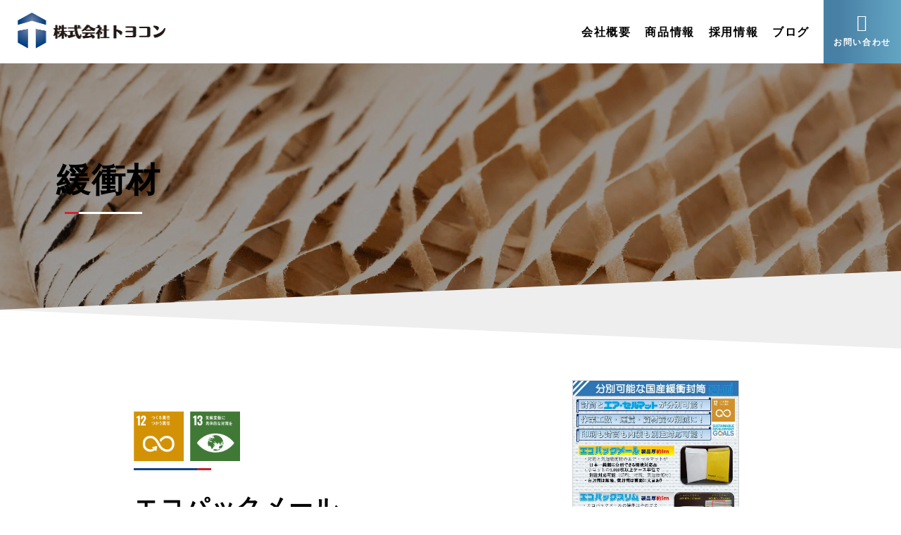

--- FILE ---
content_type: text/html; charset=UTF-8
request_url: https://www.toyocongroup.co.jp/products-list/material0064
body_size: 9886
content:
<!doctype html><html lang="ja"><head>
    <meta charset="utf-8">
    <title>封筒 | エコパックメール - 物流改善・梱包材のことなら | 株式会社トヨコン</title>
    
    <link rel="shortcut icon" href="https://www.toyocongroup.co.jp/hubfs/%E3%83%88%E3%83%A8%E3%82%B3%E3%83%B3%E3%83%AD%E3%82%B4-_1_.png">
    

    <meta name="description" content="封筒 | エコパックメール - 物流改善・梱包材のことなら | 株式会社トヨコン">
    
    
    
    
    
    
    
    <link href="https://fonts.googleapis.com/css2?family=Work+Sans:ital,wght@0,100..900;1,100..900&amp;display=swap" rel="stylesheet">

    
    
    
    <meta name="viewport" content="width=device-width, initial-scale=1">

    
    <meta property="og:description" content="封筒 | エコパックメール - 物流改善・梱包材のことなら | 株式会社トヨコン">
    <meta property="og:title" content="封筒 | エコパックメール - 物流改善・梱包材のことなら | 株式会社トヨコン">
    <meta name="twitter:description" content="封筒 | エコパックメール - 物流改善・梱包材のことなら | 株式会社トヨコン">
    <meta name="twitter:title" content="封筒 | エコパックメール - 物流改善・梱包材のことなら | 株式会社トヨコン">

    

    
    <style>
a.cta_button{-moz-box-sizing:content-box !important;-webkit-box-sizing:content-box !important;box-sizing:content-box !important;vertical-align:middle}.hs-breadcrumb-menu{list-style-type:none;margin:0px 0px 0px 0px;padding:0px 0px 0px 0px}.hs-breadcrumb-menu-item{float:left;padding:10px 0px 10px 10px}.hs-breadcrumb-menu-divider:before{content:'›';padding-left:10px}.hs-featured-image-link{border:0}.hs-featured-image{float:right;margin:0 0 20px 20px;max-width:50%}@media (max-width: 568px){.hs-featured-image{float:none;margin:0;width:100%;max-width:100%}}.hs-screen-reader-text{clip:rect(1px, 1px, 1px, 1px);height:1px;overflow:hidden;position:absolute !important;width:1px}
</style>

<link rel="stylesheet" href="https://www.toyocongroup.co.jp/hubfs/hub_generated/template_assets/1/185447372115/1766469983646/template_main.min.css">
<link rel="stylesheet" href="https://cdnjs.cloudflare.com/ajax/libs/font-awesome/6.2.1/css/all.min.css">
<link rel="stylesheet" href="https://www.toyocongroup.co.jp/hubfs/hub_generated/template_assets/1/185448315437/1766469973972/template_theme-overrides.min.css">
<link rel="stylesheet" href="https://fonts.googleapis.com/css2?family=Oswald:wght@200;300;400;500;600;700&amp;family=Roboto:ital,wght@0,100;0,300;0,400;0,500;0,700;1,100;1,300;1,400;1,500&amp;display=swap">
<link rel="stylesheet" href="https://www.toyocongroup.co.jp/hubfs/hub_generated/template_assets/1/185447026688/1766469971013/template_child.css">
<link rel="stylesheet" href="https://www.toyocongroup.co.jp/hubfs/hub_generated/module_assets/1/185447541807/1759449278730/module_custom-header-section.css">
<link rel="stylesheet" href="https://www.toyocongroup.co.jp/hubfs/hub_generated/module_assets/1/185447596181/1740813671636/module_banner.min.css">
 
<style>
  .accordion_wrap.module_17382109067113,
  .module_17382109067113 ,
  .module_17382109067113{
    padding-top: 90px;
padding-right: 70px;
padding-left: 70px;

  }

  
  @media(max-width:767px){
    .accordion_wrap.module_17382109067113,
    .module_17382109067113 ,
    .module_17382109067113{
      padding-right: 15px;
padding-left: 15px;

    }
  }
  
</style>

 
<style>

  

  

  

  

  
  .module_17382109067113 *:not(a[class]):not(input):not(.hs-input):not(option):not(.popup_modal *){
    color: rgba(255, 255, 255, 1.0);
  }
  
</style>

 
<style>
  
</style>


<style>
  
  


</style>

<link rel="stylesheet" href="https://www.toyocongroup.co.jp/hubfs/hub_generated/module_assets/1/185448315414/1740813706548/module_two-column-content.min.css">
 
<style>
  .accordion_wrap.widget_1738211061744,
  .widget_1738211061744 ,
  .widget_1738211061744{
    padding: 0px;
margin-top: 30px;
margin-bottom: 60px;

  }

  
  @media(max-width:767px){
    .accordion_wrap.widget_1738211061744,
    .widget_1738211061744 ,
    .widget_1738211061744{
      margin-top: 4.6875vw;
margin-bottom: 9.375vw;

    }
  }
  
</style>

 
<style>

  

  

  

  

  
</style>

 
<style>


  .widget_1738211061744 .content-col{
    padding-top: 30px;
padding-right: 0px;
padding-bottom: 0px;
padding-left: 30px;
margin-top: 60px;

  }

  
  @media(max-width:767px){
    .widget_1738211061744 .content-col{
      padding-top: 4.6875vw;
padding-right: 0px;
padding-bottom: 0px;
padding-left: 4.6875vw;
margin-top: 4.6875vw;

    }
  }
  


  

  

  

  

  

</style>

 
<style>


  .widget_1738211061744 .media_column{
    padding-top: 30px;
padding-right: 0px;
padding-bottom: 0px;
padding-left: 30px;

  }

  
  @media(max-width:767px){
    .widget_1738211061744 .media_column{
      padding-top: 4.6875vw;
padding-right: 0px;
padding-bottom: 0px;
padding-left: 4.6875vw;

    }
  }
  


  

  

  

  

  

</style>


<style>


  
  
  #modal_widget_1738211061744_right_column_ind1 .popup_modal_box{
    background: rgba(255, 255, 255, 1.0);
  }
  
  

  
</style>

 
        <style>  

          
          
          



          
          
          .widget_1738211061744.two-col-content .mediaimg img{
            border-radius:5px;
          }
          
          

          /*          */
          

          .two-col-content.widget_1738211061744 .vid_trigger{
            background-color: rgba(0, 0, 0,0.16)
          }

        </style>
        
<link rel="stylesheet" href="https://www.toyocongroup.co.jp/hubfs/hub_generated/module_assets/1/185447372062/1740813650728/module_content-with-background.min.css">

<style>


  
  
  #modal_module_17386559923746_ind1 .popup_modal_box{
    background: rgba(255, 255, 255, 1.0);
  }
  
  

  
</style>

 
<style>
  .accordion_wrap.module_17386559923746,
  .module_17386559923746 ,
  .module_17386559923746{
    padding-top: 30px;
padding-right: 0px;
padding-bottom: 0px;
padding-left: 0px;

  }

  
  @media(max-width:767px){
    .accordion_wrap.module_17386559923746,
    .module_17386559923746 ,
    .module_17386559923746{
      padding-top: 4.6875vw;
padding-bottom: 0px;

    }
  }
  
</style>


<style>
  


</style>


<style>


  
  
  #modal_module_1738655992375_ind1 .popup_modal_box{
    background: rgba(255, 255, 255, 1.0);
  }
  
  

  
</style>

 
<style>
  .accordion_wrap.module_1738655992375,
  .module_1738655992375 ,
  .module_1738655992375{
    padding-top: 0px;
padding-right: 0px;
padding-bottom: 30px;
padding-left: 0px;

  }

  
  @media(max-width:767px){
    .accordion_wrap.module_1738655992375,
    .module_1738655992375 ,
    .module_1738655992375{
      padding-top: 0px;
padding-bottom: 4.6875vw;

    }
  }
  
</style>


<style>
/* パンくずモジュール余白調整 ------------------ */

/* 外側マージン（上下左右個別調整） */
.breadcrumb-block {
  margin-top: 0 !important;
  margin-right: 0 !important;
  margin-bottom: 0 !important;
  margin-left: 16px !important; /* 左に少し余白 */
}

/* 内側パディング（必要なら） */
.breadcrumb-block .cm_bread_menu {
  padding-top: 0 !important;
  padding-right: 0 !important;
  padding-bottom: 0 !important;
  padding-left: 0 !important;
}
</style>

<link rel="stylesheet" href="https://www.toyocongroup.co.jp/hubfs/hub_generated/module_assets/1/185453619533/1740813707969/module_social-icons.min.css">
<style>
  @font-face {
    font-family: "Roboto";
    font-weight: 400;
    font-style: normal;
    font-display: swap;
    src: url("/_hcms/googlefonts/Roboto/regular.woff2") format("woff2"), url("/_hcms/googlefonts/Roboto/regular.woff") format("woff");
  }
  @font-face {
    font-family: "Roboto";
    font-weight: 400;
    font-style: normal;
    font-display: swap;
    src: url("/_hcms/googlefonts/Roboto/regular.woff2") format("woff2"), url("/_hcms/googlefonts/Roboto/regular.woff") format("woff");
  }
  @font-face {
    font-family: "Roboto";
    font-weight: 700;
    font-style: normal;
    font-display: swap;
    src: url("/_hcms/googlefonts/Roboto/700.woff2") format("woff2"), url("/_hcms/googlefonts/Roboto/700.woff") format("woff");
  }
  @font-face {
    font-family: "Oswald";
    font-weight: 500;
    font-style: normal;
    font-display: swap;
    src: url("/_hcms/googlefonts/Oswald/500.woff2") format("woff2"), url("/_hcms/googlefonts/Oswald/500.woff") format("woff");
  }
  @font-face {
    font-family: "Oswald";
    font-weight: 400;
    font-style: normal;
    font-display: swap;
    src: url("/_hcms/googlefonts/Oswald/regular.woff2") format("woff2"), url("/_hcms/googlefonts/Oswald/regular.woff") format("woff");
  }
  @font-face {
    font-family: "Oswald";
    font-weight: 700;
    font-style: normal;
    font-display: swap;
    src: url("/_hcms/googlefonts/Oswald/700.woff2") format("woff2"), url("/_hcms/googlefonts/Oswald/700.woff") format("woff");
  }
</style>

<!-- Editor Styles -->
<style id="hs_editor_style" type="text/css">
.Banner-row-0-force-full-width-section > .row-fluid {
  max-width: none !important;
}
.dnd_area-row-0-force-full-width-section > .row-fluid {
  max-width: none !important;
}
.dnd_area-row-1-force-full-width-section > .row-fluid {
  max-width: none !important;
}
.dnd_area-row-2-force-full-width-section > .row-fluid {
  max-width: none !important;
}
/* HubSpot Styles (default) */
.Banner-row-0-padding {
  padding-top: 0px !important;
  padding-bottom: 0px !important;
  padding-left: 0px !important;
  padding-right: 0px !important;
}
</style>
    

    
<!--  Added by GoogleAnalytics4 integration -->
<script>
var _hsp = window._hsp = window._hsp || [];
window.dataLayer = window.dataLayer || [];
function gtag(){dataLayer.push(arguments);}

var useGoogleConsentModeV2 = true;
var waitForUpdateMillis = 1000;


if (!window._hsGoogleConsentRunOnce) {
  window._hsGoogleConsentRunOnce = true;

  gtag('consent', 'default', {
    'ad_storage': 'denied',
    'analytics_storage': 'denied',
    'ad_user_data': 'denied',
    'ad_personalization': 'denied',
    'wait_for_update': waitForUpdateMillis
  });

  if (useGoogleConsentModeV2) {
    _hsp.push(['useGoogleConsentModeV2'])
  } else {
    _hsp.push(['addPrivacyConsentListener', function(consent){
      var hasAnalyticsConsent = consent && (consent.allowed || (consent.categories && consent.categories.analytics));
      var hasAdsConsent = consent && (consent.allowed || (consent.categories && consent.categories.advertisement));

      gtag('consent', 'update', {
        'ad_storage': hasAdsConsent ? 'granted' : 'denied',
        'analytics_storage': hasAnalyticsConsent ? 'granted' : 'denied',
        'ad_user_data': hasAdsConsent ? 'granted' : 'denied',
        'ad_personalization': hasAdsConsent ? 'granted' : 'denied'
      });
    }]);
  }
}

gtag('js', new Date());
gtag('set', 'developer_id.dZTQ1Zm', true);
gtag('config', 'G-1ZN3K5Y5BN');
</script>
<script async src="https://www.googletagmanager.com/gtag/js?id=G-1ZN3K5Y5BN"></script>

<!-- /Added by GoogleAnalytics4 integration -->

<!--  Added by GoogleTagManager integration -->
<script>
var _hsp = window._hsp = window._hsp || [];
window.dataLayer = window.dataLayer || [];
function gtag(){dataLayer.push(arguments);}

var useGoogleConsentModeV2 = true;
var waitForUpdateMillis = 1000;



var hsLoadGtm = function loadGtm() {
    if(window._hsGtmLoadOnce) {
      return;
    }

    if (useGoogleConsentModeV2) {

      gtag('set','developer_id.dZTQ1Zm',true);

      gtag('consent', 'default', {
      'ad_storage': 'denied',
      'analytics_storage': 'denied',
      'ad_user_data': 'denied',
      'ad_personalization': 'denied',
      'wait_for_update': waitForUpdateMillis
      });

      _hsp.push(['useGoogleConsentModeV2'])
    }

    (function(w,d,s,l,i){w[l]=w[l]||[];w[l].push({'gtm.start':
    new Date().getTime(),event:'gtm.js'});var f=d.getElementsByTagName(s)[0],
    j=d.createElement(s),dl=l!='dataLayer'?'&l='+l:'';j.async=true;j.src=
    'https://www.googletagmanager.com/gtm.js?id='+i+dl;f.parentNode.insertBefore(j,f);
    })(window,document,'script','dataLayer','GTM-5Z4QQQ8Z');

    window._hsGtmLoadOnce = true;
};

_hsp.push(['addPrivacyConsentListener', function(consent){
  if(consent.allowed || (consent.categories && consent.categories.analytics)){
    hsLoadGtm();
  }
}]);

</script>

<!-- /Added by GoogleTagManager integration -->

    <link rel="canonical" href="https://www.toyocongroup.co.jp/products-list/material0064">


<meta property="og:image" content="https://www.toyocongroup.co.jp/hubfs/CorporateSite/WebPage/webpage_products-list-material0064_1.jpg">
<meta property="og:image:width" content="900">
<meta property="og:image:height" content="1273">

<meta name="twitter:image" content="https://www.toyocongroup.co.jp/hubfs/CorporateSite/WebPage/webpage_products-list-material0064_1.jpg">


<meta property="og:url" content="https://www.toyocongroup.co.jp/products-list/material0064">
<meta name="twitter:card" content="summary_large_image">
<meta http-equiv="content-language" content="ja">






    
  <meta name="generator" content="HubSpot"></head>
  <body>
<!--  Added by GoogleTagManager integration -->
<noscript><iframe src="https://www.googletagmanager.com/ns.html?id=GTM-5Z4QQQ8Z" height="0" width="0" style="display:none;visibility:hidden"></iframe></noscript>

<!-- /Added by GoogleTagManager integration -->

    <div class="body-wrapper   hs-content-id-187824229492 hs-site-page page ">
      
      
      
      <div data-global-resource-path="ToyoconGroup_January2025/templates/partials/header.html"><div class="header-wrapper">
  <div class="container-fluid header_dnd_sec header_top_sec">
<div class="row-fluid-wrapper">
<div class="row-fluid">
<div class="span12 widget-span widget-type-cell " style="" data-widget-type="cell" data-x="0" data-w="12">

</div><!--end widget-span -->
</div>
</div>
</div>
<div id="hs_cos_wrapper_custom_header_section" class="hs_cos_wrapper hs_cos_wrapper_widget hs_cos_wrapper_type_module" style="" data-hs-cos-general-type="widget" data-hs-cos-type="module"><div class="header_height"></div>
<header class="custom-header-wrapper " id="">
  <div class="cmheader_inner">
    <div class="header_logo">
      
      
      <a href="https://www.toyocongroup.co.jp?hsLang=ja"><img src="https://www.toyocongroup.co.jp/hubfs/ToyoconGroup_January2025/Images/img_logo01.png" alt="header-logo">
      </a>
    </div>
    
    
    <nav class="header-navigation">
      <div>
        <span id="hs_cos_wrapper_custom_header_section_" class="hs_cos_wrapper hs_cos_wrapper_widget hs_cos_wrapper_type_menu" style="" data-hs-cos-general-type="widget" data-hs-cos-type="menu"><div id="hs_menu_wrapper_custom_header_section_" class="hs-menu-wrapper active-branch flyouts hs-menu-flow-horizontal" role="navigation" data-sitemap-name="default" data-menu-id="196876023939" aria-label="Navigation Menu">
 <ul role="menu">
  <li class="hs-menu-item hs-menu-depth-1 hs-item-has-children" role="none"><a href="javascript:;" aria-haspopup="true" aria-expanded="false" role="menuitem">会社概要</a>
   <ul role="menu" class="hs-menu-children-wrapper">
    <li class="hs-menu-item hs-menu-depth-2" role="none"><a href="https://www.toyocongroup.co.jp/company" role="menuitem">会社概要</a></li>
    <li class="hs-menu-item hs-menu-depth-2" role="none"><a href="https://www.toyocongroup.co.jp/company/policy" role="menuitem">経営理念</a></li>
    <li class="hs-menu-item hs-menu-depth-2" role="none"><a href="https://www.toyocongroup.co.jp/company/message" role="menuitem">代表挨拶</a></li>
    <li class="hs-menu-item hs-menu-depth-2" role="none"><a href="https://www.toyocongroup.co.jp/company/history" role="menuitem">沿革</a></li>
    <li class="hs-menu-item hs-menu-depth-2" role="none"><a href="https://www.toyocongroup.co.jp/company/base" role="menuitem">拠点一覧・組織図</a></li>
    <li class="hs-menu-item hs-menu-depth-2" role="none"><a href="https://www.toyocongroup.co.jp/strength" role="menuitem">トヨコンの強み</a></li>
    <li class="hs-menu-item hs-menu-depth-2" role="none"><a href="https://www.toyocongroup.co.jp/service" role="menuitem">事業内容</a></li>
    <li class="hs-menu-item hs-menu-depth-2" role="none"><a href="https://www.toyocongroup.co.jp/sdgs/" role="menuitem">SDGs宣言</a></li>
   </ul></li>
  <li class="hs-menu-item hs-menu-depth-1" role="none"><a href="javascript:;" role="menuitem"></a></li>
  <li class="hs-menu-item hs-menu-depth-1" role="none"><a href="https://www.toyocongroup.co.jp/products-list" role="menuitem">商品情報</a></li>
  <li class="hs-menu-item hs-menu-depth-1" role="none"><a href="javascript:;" role="menuitem"></a></li>
  <li class="hs-menu-item hs-menu-depth-1" role="none"><a href="https://www.toyocongroup.co.jp/recruitment" role="menuitem">採用情報</a></li>
  <li class="hs-menu-item hs-menu-depth-1" role="none"><a href="javascript:;" role="menuitem"></a></li>
  <li class="hs-menu-item hs-menu-depth-1" role="none"><a href="https://www.toyocongroup.co.jp/blog" role="menuitem">ブログ</a></li>
  <li class="hs-menu-item hs-menu-depth-1" role="none"><a href="javascript:;" role="menuitem"></a></li>
  <li class="hs-menu-item hs-menu-depth-1" role="none"><a href="javascript:;" role="menuitem"></a></li>
  <li class="hs-menu-item hs-menu-depth-1" role="none"><a href="https://www.toyocongroup.co.jp/contact/form" role="menuitem"><i class="icon_mail"></i> お問い合わせ <i class="icon_right"></i></a></li>
 </ul>
</div></span>
        <div class="mobile-close-icon">
          <div><span></span></div>
        </div>
      </div>
    </nav>
    
    
    <div class="header_button">
      <ul>
        
        <li>
          
          
          <a href="https://www.toyocongroup.co.jp/contact/form?hsLang=ja"><i class="icon_mail"></i><span>お問い合わせ</span></a>
        </li>
        
        <li class="header_button_trigger">
          <div><span></span></div>
        </li>
      </ul>
    </div>
    
  </div>
</header>


<style>

  .custom-header-wrapper{
    background-color: rgba(255, 255, 255,1.0);
    border-color: rgba(215, 215, 215,0.0);
  }
  .custom-header-wrapper nav.header-navigation .hs-menu-wrapper>ul li a{
    font-size: 16px;
    color: rgba(0, 0, 0,1.0);
    background-color: rgba(2, 103, 128,0.0);
  }
  .custom-header-wrapper nav.header-navigation .hs-menu-wrapper>ul li a:hover{
    color: rgba(0, 0, 0,1.0);
    background-color: rgba(2, 103, 128,0.0);
  }

  .custom-header-wrapper nav.header-navigation .hs-menu-wrapper ul li.active-branch a,
  .custom-header-wrapper nav.header-navigation .hs-menu-wrapper ul li.active a{
    color: rgba(0, 0, 0,1.0);
    background-color: rgba(2, 103, 128,0.0);
  }

  .custom-header-wrapper nav.header-navigation .hs-menu-wrapper ul li.hs-item-has-children ul{
    background-color: rgba(255, 255, 255,1.0);
  }
  .custom-header-wrapper nav.header-navigation .hs-menu-wrapper ul li.hs-item-has-children ul li a{
    color: rgba(0, 0, 0,1.0);
    background-color: rgba(2, 103, 128,0.0);
  }

  .custom-header-wrapper nav.header-navigation ul li.hs-item-has-children ul li a:hover{
    color: rgba(0, 0, 0,1.0);
    background-color:rgba(2, 103, 128,0.0);
  }

  .custom-header-wrapper nav.header-navigation .hs-menu-wrapper ul li.hs-item-has-children ul li.active-branch a,
  .custom-header-wrapper nav.header-navigation .hs-menu-wrapper ul li.hs-item-has-children ul li.active a{
    color: rgba(0, 0, 0,1.0);
    background-color: rgba(2, 103, 128,0.0);
  }



  @media (max-width: 1024px){
    .custom-header-wrapper nav.header-navigation{
      background-color: rgba(226, 231, 236,1.0);
    }
    .custom-header-wrapper nav.header-navigation .hs-menu-wrapper>ul>li>a{
      color: rgba(20, 70, 128,1.0);
    }
    .custom-header-wrapper nav.header-navigation .hs-menu-wrapper>ul>li>a:hover{
      color: rgba(20, 70, 128,1.0);
    }
    .custom-header-wrapper nav.header-navigation .hs-menu-wrapper>ul>li.active>a{
      color: rgba(20, 70, 128,1.0);
    }
    .custom-header-wrapper nav.header-navigation .hs-menu-wrapper>ul>li ul>li>a{
      color: rgba(255, 255, 255,1.0);
    }
    .custom-header-wrapper nav.header-navigation .hs-menu-wrapper>ul>li ul>li>a:hover{
      color: rgba(255, 255, 255,1.0);
    }
    .custom-header-wrapper nav.header-navigation .hs-menu-wrapper>ul>li ul>li.active>a{
      color: rgba(255, 255, 255,1.0);
    }
  }




</style></div>
    <div class="container-fluid header_dnd_sec header_bottom_sec">
<div class="row-fluid-wrapper">
<div class="row-fluid">
<div class="span12 widget-span widget-type-cell " style="" data-widget-type="cell" data-x="0" data-w="12">

</div><!--end widget-span -->
</div>
</div>
</div>
</div></div>
      
      

      
<div class="banner-section website_page_banner_area">
    <div class="container-fluid banner-area">
<div class="row-fluid-wrapper">
<div class="row-fluid">
<div class="span12 widget-span widget-type-cell " style="" data-widget-type="cell" data-x="0" data-w="12">

<div class="row-fluid-wrapper row-depth-1 row-number-1 Banner-row-0-padding dnd-section Banner-row-0-force-full-width-section">
<div class="row-fluid ">
<div class="span12 widget-span widget-type-cell dnd-column" style="" data-widget-type="cell" data-x="0" data-w="12">

<div class="row-fluid-wrapper row-depth-1 row-number-2 dnd-row">
<div class="row-fluid ">
<div class="span12 widget-span widget-type-custom_widget dnd-module" style="" data-widget-type="custom_widget" data-x="0" data-w="12">
<div id="hs_cos_wrapper_module_17382109067113" class="hs_cos_wrapper hs_cos_wrapper_widget hs_cos_wrapper_type_module" style="" data-hs-cos-general-type="widget" data-hs-cos-type="module">  

<div class="module_17382109067113 simple-banner brd_right dnd_padd  vid_ bg_image th_bg_primary cm-airbnr   ">
  


<div class="bg_el overlay_bg" style="background-color:"></div>





<div class="bg_el bg_img" style="background-image:url(https://www.toyocongroup.co.jp/hubfs/ToyoconGroup_January2025/Images/s%E5%95%86%E5%93%81%E4%B8%80%E8%A6%A7_%E7%B7%A9%E8%A1%9D%E6%9D%90_%E3%83%98%E3%83%83%E3%83%80%E3%83%BC%E7%94%A8.jpg);background-position:center center"></div>












  <div class="page-center full_width text_left img_after_col">
    <div class="flex_row">
      <div class="banner-content-inner col12">
        
        <div class="top_sec">
          <h1>緩衝材</h1>
        </div>
        

        



        
      </div>
      
    </div>
  </div>

  

  

</div>












  



</div>

</div><!--end widget-span -->
</div><!--end row-->
</div><!--end row-wrapper -->

</div><!--end widget-span -->
</div><!--end row-->
</div><!--end row-wrapper -->

</div><!--end widget-span -->
</div>
</div>
</div>
</div>

<main id="main-content" class="body-container-wrapper website_page">
  
  <div class="container-fluid body-container body-container--home main-dnd-area">
<div class="row-fluid-wrapper">
<div class="row-fluid">
<div class="span12 widget-span widget-type-cell " style="" data-widget-type="cell" data-x="0" data-w="12">

<div class="row-fluid-wrapper row-depth-1 row-number-1 dnd_area-row-0-force-full-width-section dnd-section">
<div class="row-fluid ">
<div class="span12 widget-span widget-type-cell dnd-column" style="" data-widget-type="cell" data-x="0" data-w="12">

<div class="row-fluid-wrapper row-depth-1 row-number-2 dnd-row">
<div class="row-fluid ">
<div class="span12 widget-span widget-type-custom_widget dnd-module" style="" data-widget-type="custom_widget" data-x="0" data-w="12">
<div id="hs_cos_wrapper_widget_1738211061744" class="hs_cos_wrapper hs_cos_wrapper_widget hs_cos_wrapper_type_module" style="" data-hs-cos-general-type="widget" data-hs-cos-type="module">

<div class="two-col-content dnd_padd right_col_no_of_imgsingle  cm_single_media  widget_1738211061744 left cst-col    ">
  


  






  
  

  <div class="page-center theme_center">


    
    <div>
      


    </div>
    

    <div class="columns_rowo_wrap bottom_row   right_media_image">
      <div class="flex_row  flex_top ">
        
        <div class="content-col col5 ">
          




          <div class="cont-inner">
            <div class="description"><p><img src="https://www.toyocongroup.co.jp/hubfs/ToyoconGroup_January2025/Images/%E3%82%A2%E3%82%A4%E3%82%B3%E3%83%B312_%E3%83%AA%E3%82%B5%E3%82%A4%E3%82%BA.png" width="15%" alt="アイコン12_リサイズ"> <img src="https://www.toyocongroup.co.jp/hubfs/ToyoconGroup_January2025/Images/%E3%82%A2%E3%82%A4%E3%82%B3%E3%83%B313_%E3%83%AA%E3%82%B5%E3%82%A4%E3%82%BA.png" width="15%" alt="アイコン13_リサイズ"></p>
<h2>エコパックメール</h2>
<ul>
<li><strong>簡単に分別廃棄できる環境対応品</strong></li>
<li><strong>豊富なラインナップ</strong></li>
<li><strong>運賃・資材費の削減に貢献</strong></li>
</ul></div>
            

                

                
                  </div>
                </div>
                

                

                
                <div class="media_column img-col col5 ">

                  




                  
                  <div class="mediaimg ">
                           
                    
                    
                    <div class="single-img">
                      
                      
                      
                      <img src="https://www.toyocongroup.co.jp/hs-fs/hubfs/CorporateSite/WebPage/webpage_products-list-material0064_1.jpg?width=900&amp;height=1273&amp;name=webpage_products-list-material0064_1.jpg" alt="webpage_products-list-material0064_1" title="webpage_products-list-material0064_1" loading="lazy" width="900" height="1273" srcset="https://www.toyocongroup.co.jp/hs-fs/hubfs/CorporateSite/WebPage/webpage_products-list-material0064_1.jpg?width=450&amp;height=637&amp;name=webpage_products-list-material0064_1.jpg 450w, https://www.toyocongroup.co.jp/hs-fs/hubfs/CorporateSite/WebPage/webpage_products-list-material0064_1.jpg?width=900&amp;height=1273&amp;name=webpage_products-list-material0064_1.jpg 900w, https://www.toyocongroup.co.jp/hs-fs/hubfs/CorporateSite/WebPage/webpage_products-list-material0064_1.jpg?width=1350&amp;height=1910&amp;name=webpage_products-list-material0064_1.jpg 1350w, https://www.toyocongroup.co.jp/hs-fs/hubfs/CorporateSite/WebPage/webpage_products-list-material0064_1.jpg?width=1800&amp;height=2546&amp;name=webpage_products-list-material0064_1.jpg 1800w, https://www.toyocongroup.co.jp/hs-fs/hubfs/CorporateSite/WebPage/webpage_products-list-material0064_1.jpg?width=2250&amp;height=3183&amp;name=webpage_products-list-material0064_1.jpg 2250w, https://www.toyocongroup.co.jp/hs-fs/hubfs/CorporateSite/WebPage/webpage_products-list-material0064_1.jpg?width=2700&amp;height=3819&amp;name=webpage_products-list-material0064_1.jpg 2700w" sizes="(max-width: 900px) 100vw, 900px">
                      
                    </div>
                    
                  </div>
                  




                  

                  

                  
                  <div class="right_column_btn">
                    






<div class="btn_row count_1 oneButton">
  
  

  

    
  <div class="btn_item ty_popup_content index1" data-coun="">                           
    
    
    <a data-id="modal_widget_1738211061744_right_column_ind1" href="javascript:;" class="popupBtn popup_content hs-sec-btn ">
      資料拡大表示
    </a>
    

    
  </div>
  
  
</div>











                  </div>
                  

                </div>
                
                


              </div>
            </div>
          </div>
          




          




          













 
<div class="popup_modal typopup_content custom_bg theme_colr_th" data-checkcount="" id="modal_widget_1738211061744_right_column_ind1">
  <div class="popup_modal_inner">
    <div class="popup_modal_box custom theme">
      <div class="popup_modal_box_inner">

        

        
        <div class="content_box">
          <p><img src="https://www.toyocongroup.co.jp/hs-fs/hubfs/CorporateSite/WebPage/webpage_products-list-material0064_1.jpg?width=1500&amp;height=2122&amp;name=webpage_products-list-material0064_1.jpg" width="1500" height="2122" loading="lazy" alt="webpage_products-list-material0064_1" style="height: auto; max-width: 100%; width: 1500px; margin-left: auto; margin-right: auto; display: block; border: 0.25px solid lightgray;" srcset="https://www.toyocongroup.co.jp/hs-fs/hubfs/CorporateSite/WebPage/webpage_products-list-material0064_1.jpg?width=750&amp;height=1061&amp;name=webpage_products-list-material0064_1.jpg 750w, https://www.toyocongroup.co.jp/hs-fs/hubfs/CorporateSite/WebPage/webpage_products-list-material0064_1.jpg?width=1500&amp;height=2122&amp;name=webpage_products-list-material0064_1.jpg 1500w, https://www.toyocongroup.co.jp/hs-fs/hubfs/CorporateSite/WebPage/webpage_products-list-material0064_1.jpg?width=2250&amp;height=3183&amp;name=webpage_products-list-material0064_1.jpg 2250w, https://www.toyocongroup.co.jp/hs-fs/hubfs/CorporateSite/WebPage/webpage_products-list-material0064_1.jpg?width=3000&amp;height=4244&amp;name=webpage_products-list-material0064_1.jpg 3000w, https://www.toyocongroup.co.jp/hs-fs/hubfs/CorporateSite/WebPage/webpage_products-list-material0064_1.jpg?width=3750&amp;height=5305&amp;name=webpage_products-list-material0064_1.jpg 3750w, https://www.toyocongroup.co.jp/hs-fs/hubfs/CorporateSite/WebPage/webpage_products-list-material0064_1.jpg?width=4500&amp;height=6366&amp;name=webpage_products-list-material0064_1.jpg 4500w" sizes="(max-width: 1500px) 100vw, 1500px"></p>
<p><img src="https://www.toyocongroup.co.jp/hs-fs/hubfs/CorporateSite/WebPage/webpage_products-list-material0064_2.jpg?width=1500&amp;height=2122&amp;name=webpage_products-list-material0064_2.jpg" width="1500" height="2122" loading="lazy" alt="webpage_products-list-material0064_2" style="height: auto; max-width: 100%; width: 1500px; margin-left: auto; margin-right: auto; display: block; border: 0.25px solid lightgray;" srcset="https://www.toyocongroup.co.jp/hs-fs/hubfs/CorporateSite/WebPage/webpage_products-list-material0064_2.jpg?width=750&amp;height=1061&amp;name=webpage_products-list-material0064_2.jpg 750w, https://www.toyocongroup.co.jp/hs-fs/hubfs/CorporateSite/WebPage/webpage_products-list-material0064_2.jpg?width=1500&amp;height=2122&amp;name=webpage_products-list-material0064_2.jpg 1500w, https://www.toyocongroup.co.jp/hs-fs/hubfs/CorporateSite/WebPage/webpage_products-list-material0064_2.jpg?width=2250&amp;height=3183&amp;name=webpage_products-list-material0064_2.jpg 2250w, https://www.toyocongroup.co.jp/hs-fs/hubfs/CorporateSite/WebPage/webpage_products-list-material0064_2.jpg?width=3000&amp;height=4244&amp;name=webpage_products-list-material0064_2.jpg 3000w, https://www.toyocongroup.co.jp/hs-fs/hubfs/CorporateSite/WebPage/webpage_products-list-material0064_2.jpg?width=3750&amp;height=5305&amp;name=webpage_products-list-material0064_2.jpg 3750w, https://www.toyocongroup.co.jp/hs-fs/hubfs/CorporateSite/WebPage/webpage_products-list-material0064_2.jpg?width=4500&amp;height=6366&amp;name=webpage_products-list-material0064_2.jpg 4500w" sizes="(max-width: 1500px) 100vw, 1500px"></p>
        </div>
        

        
      </div>


    </div>
    <div class="closeIcon">
      <svg xmlns="http://www.w3.org/2000/svg" viewbox="0 0 50 50" width="50px" height="50px"><path d="M 7.71875 6.28125 L 6.28125 7.71875 L 23.5625 25 L 6.28125 42.28125 L 7.71875 43.71875 L 25 26.4375 L 42.28125 43.71875 L 43.71875 42.28125 L 26.4375 25 L 43.71875 7.71875 L 42.28125 6.28125 L 25 23.5625 Z"></path></svg>
    </div>
  </div>
</div>















          

        </div>



        


        </div>

</div><!--end widget-span -->
</div><!--end row-->
</div><!--end row-wrapper -->

</div><!--end widget-span -->
</div><!--end row-->
</div><!--end row-wrapper -->

<div class="row-fluid-wrapper row-depth-1 row-number-3 dnd-section dnd_area-row-1-force-full-width-section">
<div class="row-fluid ">
<div class="span12 widget-span widget-type-cell dnd-column" style="" data-widget-type="cell" data-x="0" data-w="12">

<div class="row-fluid-wrapper row-depth-1 row-number-4 dnd-row">
<div class="row-fluid ">
<div class="span12 widget-span widget-type-custom_widget dnd-module" style="" data-widget-type="custom_widget" data-x="0" data-w="12">
<div id="hs_cos_wrapper_module_17386559923746" class="hs_cos_wrapper hs_cos_wrapper_widget hs_cos_wrapper_type_module" style="" data-hs-cos-general-type="widget" data-hs-cos-type="module">  



<div class="module_17386559923746 dnd_padd cnt-wit-bg-wrp cst-cnt color_bg_ty  custom_bg_th left center_bg_pos _vid_ty to top_grad_dir enable_parallax">
  






<div class="bg_el color_bg" style="background-color: rgba(215, 215, 215, 1.0);"></div>








  <div class="page-center pdlr10 full_width">

    <div class="content_widget text_center">
      

        <div class="rich_text">
      <p>梱包の見直しや、コスト削減でお困りですか？<br>トヨコンの包装資材に関するサービスをこちらで紹介しています。<br>ぜひご覧ください。</p>
    </div>
    <!--      -->
   


    
    






<div class="btn_row count_1 oneButton">
  
  

  

    
  <div class="btn_item ty_std index1" data-coun="">                           
           
    
    
    
    
    
    

    
    <a href="https://www.toyocongroup.co.jp/service/material?hsLang=ja" class="hs-sec-btn ">
      関連サービスはこちら
    </a>
    

    
  </div>
  
  
</div>











    
  </div>
</div>


























</div>












  



</div>

</div><!--end widget-span -->
</div><!--end row-->
</div><!--end row-wrapper -->

<div class="row-fluid-wrapper row-depth-1 row-number-5 dnd-row">
<div class="row-fluid ">
<div class="span12 widget-span widget-type-custom_widget dnd-module" style="" data-widget-type="custom_widget" data-x="0" data-w="12">
<div id="hs_cos_wrapper_module_1738655992375" class="hs_cos_wrapper hs_cos_wrapper_widget hs_cos_wrapper_type_module" style="" data-hs-cos-general-type="widget" data-hs-cos-type="module">  



<div class="module_1738655992375 dnd_padd cnt-wit-bg-wrp cst-cnt color_bg_ty  custom_bg_th left center_bg_pos _vid_ty to top_grad_dir enable_parallax">
  






<div class="bg_el color_bg" style="background-color: rgba(215, 215, 215, 1.0);"></div>








  <div class="page-center pdlr10 full_width">

    <div class="content_widget text_center">
      

        <div class="rich_text">
      <p>ご相談、お問い合わせはお気軽にどうぞ！</p>
    </div>
    <!--      -->
   


    
    






<div class="btn_row count_1 oneButton">
  
  

  

    
  <div class="btn_item ty_std index1" data-coun="">                           
           
    
    
    
    
    
    

    
    <a href="https://www.toyocongroup.co.jp/contact?hsLang=ja" class="hs-sec-btn ">
      お問い合わせはこちら
    </a>
    

    
  </div>
  
  
</div>











    
  </div>
</div>


























</div>












  



</div>

</div><!--end widget-span -->
</div><!--end row-->
</div><!--end row-wrapper -->

</div><!--end widget-span -->
</div><!--end row-->
</div><!--end row-wrapper -->

<div class="row-fluid-wrapper row-depth-1 row-number-6 dnd_area-row-2-force-full-width-section dnd-section">
<div class="row-fluid ">
<div class="span12 widget-span widget-type-cell dnd-column" style="" data-widget-type="cell" data-x="0" data-w="12">

<div class="row-fluid-wrapper row-depth-1 row-number-7 dnd-row">
<div class="row-fluid ">
<div class="span12 widget-span widget-type-custom_widget dnd-module" style="" data-widget-type="custom_widget" data-x="0" data-w="12">
<div id="hs_cos_wrapper_module_17386560234325" class="hs_cos_wrapper hs_cos_wrapper_widget hs_cos_wrapper_type_module" style="" data-hs-cos-general-type="widget" data-hs-cos-type="module">

<div class="breadcrumb-block">
  <div class="cm_bread_menu">
    <span id="hs_cos_wrapper_module_17386560234325_breadcrumb" class="hs_cos_wrapper hs_cos_wrapper_widget hs_cos_wrapper_type_menu" style="" data-hs-cos-general-type="widget" data-hs-cos-type="menu"><div class="hs-breadcrumb-menu-wrapper" id="hs_menu_wrapper_module_17386560234325_breadcrumb" role="navigation" data-sitemap-name="default" data-menu-id="185590232414">
 <ul class="hs-breadcrumb-menu">
  <li class="hs-breadcrumb-menu-item first-crumb"><a href="https://www.toyocongroup.co.jp?hsLang=ja" class="hs-breadcrumb-label">ホーム</a><span class="hs-breadcrumb-menu-divider"></span></li>
  <li class="hs-breadcrumb-menu-item"><a href="https://www.toyocongroup.co.jp/products-list?hsLang=ja" class="hs-breadcrumb-label">商品一覧</a><span class="hs-breadcrumb-menu-divider"></span></li>
  <li class="hs-breadcrumb-menu-item last-crumb"><span class="hs-breadcrumb-label">封筒 | エコパックメール</span></li>
 </ul>
</div></span> 
  </div>
</div></div>

</div><!--end widget-span -->
</div><!--end row-->
</div><!--end row-wrapper -->

</div><!--end widget-span -->
</div><!--end row-->
</div><!--end row-wrapper -->

</div><!--end widget-span -->
</div>
</div>
</div>
</main>


      
      
      <div data-global-resource-path="ToyoconGroup_January2025/templates/partials/footer.html"><div class="container-fluid footer_dnd_sec footer_top_sec">
<div class="row-fluid-wrapper">
<div class="row-fluid">
<div class="span12 widget-span widget-type-cell " style="" data-widget-type="cell" data-x="0" data-w="12">

</div><!--end widget-span -->
</div>
</div>
</div>

<style>
/* 全幅維持（前提） */
.footer .page-center {max-width:100% !important; padding-left:0; padding-right:0}

/* 背景色の明示指定（テーマ変数があれば優先） */
.footer {background-color: var(--footer-bg, #cfd3d7);}
.footer .main-footer-inner,
.footer .footer_content {background-color: inherit;}

/* 3列グリッド（左=実寸 / 中央=可変 / 右=実寸） */
.footer-row{
  display:grid !important;                      /* 他CSSの上書きを確実に無効化 */
  grid-template-columns: minmax(0, max-content) 1fr minmax(320px, max-content);
  align-items:center;
  column-gap:32px;
  padding:0 20px;
}

/* 左カラム：左端固定 */
.footer-left{
  grid-column:1;
  display:flex;
  flex-direction:column;
  align-items:flex-start;
  gap:10px;
  min-width:0;
  justify-self:start;
}

/* 右カラム：右端固定 */
.footer-right{
  grid-column:3;
  display:flex;
  flex-direction:column;
  justify-content:center;
  align-items:flex-end;
  gap:12px;
  min-width:0;
  justify-self:end;
}

/* 区切り付きリンク（折返し先頭に│が出ない） */
.footer-sitemap ul{list-style:none;margin:0;padding:0;display:flex;flex-wrap:wrap;align-items:center;column-gap:14px;row-gap:8px}
.footer-sitemap ul>li{display:flex;align-items:center;line-height:1.6}
.footer-sitemap ul>li:not(:last-child)::after{content:"│";margin-left:14px;color:#333;line-height:1}

/* SNS 横並び */
.footer-sns{display:flex;gap:12px}

/* モバイル：縦積み */
@media (max-width:768px){
  .footer-row{
    grid-template-columns: 1fr;
    row-gap:12px;
    padding:0 12px;
  }
  .footer-right{
    align-items:flex-start;
    justify-content:flex-start;
    justify-self:start;
  }
}
  /* HubSpotのテーマ側で当たっている中央寄せを打ち消す */
.footer-row {
  width: 100% !important;
  justify-content: stretch !important;
}

.footer_content_inner,
.footer-left,
.footer-right {
  text-align: left !important;
}

.footer-left, .footer-right {
  margin-left: 0 !important;
  margin-right: 0 !important;
}

</style>

<footer class="footer">
  <div class="main-footer-inner">
    <div class="footer_content">
      <div class="page-center">
        <div class="footer_content_inner">

          <div class="footer-row">
            <div class="footer-left">
              <div class="footer-main-logo">
                <div id="hs_cos_wrapper_linked_image" class="hs_cos_wrapper hs_cos_wrapper_widget hs_cos_wrapper_type_module widget-type-linked_image" style="" data-hs-cos-general-type="widget" data-hs-cos-type="module">
    






  



<span id="hs_cos_wrapper_linked_image_" class="hs_cos_wrapper hs_cos_wrapper_widget hs_cos_wrapper_type_linked_image" style="" data-hs-cos-general-type="widget" data-hs-cos-type="linked_image"><img src="https://www.toyocongroup.co.jp/hs-fs/hubfs/raw_assets/public/ToyoconGroup_January2025/images/footermain-logo.png?width=280&amp;name=footermain-logo.png" class="hs-image-widget " style="width:280px;border-width:0px;border:0px;" width="280" alt="Sparkwire" title="Sparkwire" srcset="https://www.toyocongroup.co.jp/hs-fs/hubfs/raw_assets/public/ToyoconGroup_January2025/images/footermain-logo.png?width=140&amp;name=footermain-logo.png 140w, https://www.toyocongroup.co.jp/hs-fs/hubfs/raw_assets/public/ToyoconGroup_January2025/images/footermain-logo.png?width=280&amp;name=footermain-logo.png 280w, https://www.toyocongroup.co.jp/hs-fs/hubfs/raw_assets/public/ToyoconGroup_January2025/images/footermain-logo.png?width=420&amp;name=footermain-logo.png 420w, https://www.toyocongroup.co.jp/hs-fs/hubfs/raw_assets/public/ToyoconGroup_January2025/images/footermain-logo.png?width=560&amp;name=footermain-logo.png 560w, https://www.toyocongroup.co.jp/hs-fs/hubfs/raw_assets/public/ToyoconGroup_January2025/images/footermain-logo.png?width=700&amp;name=footermain-logo.png 700w, https://www.toyocongroup.co.jp/hs-fs/hubfs/raw_assets/public/ToyoconGroup_January2025/images/footermain-logo.png?width=840&amp;name=footermain-logo.png 840w" sizes="(max-width: 280px) 100vw, 280px"></span></div>
              </div>
              <div class="footer-sns">
                <div id="hs_cos_wrapper_footer-social-icons" class="hs_cos_wrapper hs_cos_wrapper_widget hs_cos_wrapper_type_module" style="" data-hs-cos-general-type="widget" data-hs-cos-type="module"><ul class="footer-socials">
  
  <li>
	
	<a href="https://twitter.com/toyoconnect/"><img src="https://www.toyocongroup.co.jp/hs-fs/hubfs/CorporateSite/header-footer_sns_x-logo.png?width=30&amp;name=header-footer_sns_x-logo.png" alt="header-footer_sns_x-logo" width="30" srcset="https://www.toyocongroup.co.jp/hs-fs/hubfs/CorporateSite/header-footer_sns_x-logo.png?width=15&amp;name=header-footer_sns_x-logo.png 15w, https://www.toyocongroup.co.jp/hs-fs/hubfs/CorporateSite/header-footer_sns_x-logo.png?width=30&amp;name=header-footer_sns_x-logo.png 30w, https://www.toyocongroup.co.jp/hs-fs/hubfs/CorporateSite/header-footer_sns_x-logo.png?width=45&amp;name=header-footer_sns_x-logo.png 45w, https://www.toyocongroup.co.jp/hs-fs/hubfs/CorporateSite/header-footer_sns_x-logo.png?width=60&amp;name=header-footer_sns_x-logo.png 60w, https://www.toyocongroup.co.jp/hs-fs/hubfs/CorporateSite/header-footer_sns_x-logo.png?width=75&amp;name=header-footer_sns_x-logo.png 75w, https://www.toyocongroup.co.jp/hs-fs/hubfs/CorporateSite/header-footer_sns_x-logo.png?width=90&amp;name=header-footer_sns_x-logo.png 90w" sizes="(max-width: 30px) 100vw, 30px"></a></li>
  
  <li>
	
	<a href="https://www.instagram.com/toyocon_saiyo/"><img src="https://www.toyocongroup.co.jp/hs-fs/hubfs/CorporateSite/footer_instagram_icon.png?width=30&amp;name=footer_instagram_icon.png" alt="footer_instagram_icon" width="30" srcset="https://www.toyocongroup.co.jp/hs-fs/hubfs/CorporateSite/footer_instagram_icon.png?width=15&amp;name=footer_instagram_icon.png 15w, https://www.toyocongroup.co.jp/hs-fs/hubfs/CorporateSite/footer_instagram_icon.png?width=30&amp;name=footer_instagram_icon.png 30w, https://www.toyocongroup.co.jp/hs-fs/hubfs/CorporateSite/footer_instagram_icon.png?width=45&amp;name=footer_instagram_icon.png 45w, https://www.toyocongroup.co.jp/hs-fs/hubfs/CorporateSite/footer_instagram_icon.png?width=60&amp;name=footer_instagram_icon.png 60w, https://www.toyocongroup.co.jp/hs-fs/hubfs/CorporateSite/footer_instagram_icon.png?width=75&amp;name=footer_instagram_icon.png 75w, https://www.toyocongroup.co.jp/hs-fs/hubfs/CorporateSite/footer_instagram_icon.png?width=90&amp;name=footer_instagram_icon.png 90w" sizes="(max-width: 30px) 100vw, 30px"></a></li>
  
  <li>
	
	<a href="https://www.facebook.com/toyocon1045/"><img src="https://www.toyocongroup.co.jp/hs-fs/hubfs/CorporateSite/footer_facebook_icon.png?width=30&amp;name=footer_facebook_icon.png" alt="footer_facebook_icon" width="30" srcset="https://www.toyocongroup.co.jp/hs-fs/hubfs/CorporateSite/footer_facebook_icon.png?width=15&amp;name=footer_facebook_icon.png 15w, https://www.toyocongroup.co.jp/hs-fs/hubfs/CorporateSite/footer_facebook_icon.png?width=30&amp;name=footer_facebook_icon.png 30w, https://www.toyocongroup.co.jp/hs-fs/hubfs/CorporateSite/footer_facebook_icon.png?width=45&amp;name=footer_facebook_icon.png 45w, https://www.toyocongroup.co.jp/hs-fs/hubfs/CorporateSite/footer_facebook_icon.png?width=60&amp;name=footer_facebook_icon.png 60w, https://www.toyocongroup.co.jp/hs-fs/hubfs/CorporateSite/footer_facebook_icon.png?width=75&amp;name=footer_facebook_icon.png 75w, https://www.toyocongroup.co.jp/hs-fs/hubfs/CorporateSite/footer_facebook_icon.png?width=90&amp;name=footer_facebook_icon.png 90w" sizes="(max-width: 30px) 100vw, 30px"></a></li>
  
</ul></div>
              </div>
              <div>
                <div id="hs_cos_wrapper_footer_copyright" class="hs_cos_wrapper hs_cos_wrapper_widget hs_cos_wrapper_type_module widget-type-rich_text" style="" data-hs-cos-general-type="widget" data-hs-cos-type="module"><span id="hs_cos_wrapper_footer_copyright_" class="hs_cos_wrapper hs_cos_wrapper_widget hs_cos_wrapper_type_rich_text" style="" data-hs-cos-general-type="widget" data-hs-cos-type="rich_text"><p><small>Copyright © TOYOCON CO.,LTD. All Rights Reserved.</small></p></span></div>
              </div>
            </div>

            <div class="footer-right">
              <div class="footer-sitemap">
                <span id="hs_cos_wrapper_Footer_SiteMap" class="hs_cos_wrapper hs_cos_wrapper_widget hs_cos_wrapper_type_menu" style="" data-hs-cos-general-type="widget" data-hs-cos-type="menu"><div id="hs_menu_wrapper_Footer_SiteMap" class="hs-menu-wrapper active-branch no-flyouts hs-menu-flow-horizontal" role="navigation" data-sitemap-name="default" data-menu-id="194075681869" aria-label="Navigation Menu">
 <ul role="menu">
  <li class="hs-menu-item hs-menu-depth-1" role="none"><a href="https://www.toyocongroup.co.jp/security" role="menuitem">情報セキュリティ基本方針</a></li>
  <li class="hs-menu-item hs-menu-depth-1" role="none"><a href="https://www.toyocongroup.co.jp/privacy-policy" role="menuitem">個人情報保護方針</a></li>
  <li class="hs-menu-item hs-menu-depth-1" role="none"><a href="https://www.toyocongroup.co.jp/antique" role="menuitem">古物営業法に基づく表記</a></li>
  <li class="hs-menu-item hs-menu-depth-1" role="none"><a href="https://www.toyocongroup.co.jp/anti-harassment-policy" role="menuitem">アンチハラスメントポリシー</a></li>
  <li class="hs-menu-item hs-menu-depth-1" role="none"><a href="https://www.toyocongroup.co.jp/sitemap" role="menuitem">サイトマップ</a></li>
 </ul>
</div></span>
              </div>
              <div class="footer-backtotop">
                <div id="hs_cos_wrapper_back_to_top" class="hs_cos_wrapper hs_cos_wrapper_widget hs_cos_wrapper_type_module widget-type-linked_image" style="" data-hs-cos-general-type="widget" data-hs-cos-type="module">
    






  



<span id="hs_cos_wrapper_back_to_top_" class="hs_cos_wrapper hs_cos_wrapper_widget hs_cos_wrapper_type_linked_image" style="" data-hs-cos-general-type="widget" data-hs-cos-type="linked_image"><img src="https://www.toyocongroup.co.jp/hs-fs/hubfs/raw_assets/public/ToyoconGroup_January2025/images/back-to-top.png?width=65&amp;name=back-to-top.png" class="hs-image-widget " style="width:65px;border-width:0px;border:0px;" width="65" alt="Back To Top" title="Back To Top" srcset="https://www.toyocongroup.co.jp/hs-fs/hubfs/raw_assets/public/ToyoconGroup_January2025/images/back-to-top.png?width=33&amp;name=back-to-top.png 33w, https://www.toyocongroup.co.jp/hs-fs/hubfs/raw_assets/public/ToyoconGroup_January2025/images/back-to-top.png?width=65&amp;name=back-to-top.png 65w, https://www.toyocongroup.co.jp/hs-fs/hubfs/raw_assets/public/ToyoconGroup_January2025/images/back-to-top.png?width=98&amp;name=back-to-top.png 98w, https://www.toyocongroup.co.jp/hs-fs/hubfs/raw_assets/public/ToyoconGroup_January2025/images/back-to-top.png?width=130&amp;name=back-to-top.png 130w, https://www.toyocongroup.co.jp/hs-fs/hubfs/raw_assets/public/ToyoconGroup_January2025/images/back-to-top.png?width=163&amp;name=back-to-top.png 163w, https://www.toyocongroup.co.jp/hs-fs/hubfs/raw_assets/public/ToyoconGroup_January2025/images/back-to-top.png?width=195&amp;name=back-to-top.png 195w" sizes="(max-width: 65px) 100vw, 65px"></span></div>
              </div>
            </div>
          </div>

        </div>
      </div>
    </div>
  </div>
</footer>

<div class="container-fluid footer_dnd_sec footer_bottom_sec">
<div class="row-fluid-wrapper">
<div class="row-fluid">
<div class="span12 widget-span widget-type-cell " style="" data-widget-type="cell" data-x="0" data-w="12">

</div><!--end widget-span -->
</div>
</div>
</div></div>
      
      
    </div>
    
    
    

    
    
<!-- HubSpot performance collection script -->
<script defer src="/hs/hsstatic/content-cwv-embed/static-1.1293/embed.js"></script>
<script src="https://cdnjs.cloudflare.com/ajax/libs/jquery/3.6.1/jquery.min.js"></script>
<script src="https://www.toyocongroup.co.jp/hubfs/hub_generated/template_assets/1/185447030810/1766469970187/template_child.min.js"></script>
<script src="https://www.toyocongroup.co.jp/hubfs/hub_generated/template_assets/1/185447372140/1766469976682/template_aos.min.js"></script>

    <script>
      AOS.init({
        once: true,
        duration: 500
      });
    </script>
    
<script>
var hsVars = hsVars || {}; hsVars['language'] = 'ja';
</script>

<script src="/hs/hsstatic/cos-i18n/static-1.53/bundles/project.js"></script>
<script src="https://www.toyocongroup.co.jp/hubfs/hub_generated/module_assets/1/185447541807/1759449278730/module_custom-header-section.min.js"></script>
<script src="/hs/hsstatic/keyboard-accessible-menu-flyouts/static-1.17/bundles/project.js"></script>
<script src="https://www.toyocongroup.co.jp/hubfs/hub_generated/template_assets/1/185446455137/1766469975186/template_parallax.min.js"></script>
<script src="https://www.toyocongroup.co.jp/hubfs/hub_generated/template_assets/1/185447372139/1766469977012/template_main.min.js"></script>

<script>
  AOS.init({
    once: true,
    duration: 500
  });
</script>

<script src="https://www.toyocongroup.co.jp/hubfs/hub_generated/template_assets/1/185447372146/1766469973467/template_purecounter_vanilla.min.js"></script>
<script src="https://www.toyocongroup.co.jp/hubfs/hub_generated/template_assets/1/185447596339/1766469971636/template_isotop.min.js"></script>

        <script>
          



          

          


          

        </script>
        

<!-- Start of HubSpot Analytics Code -->
<script type="text/javascript">
var _hsq = _hsq || [];
_hsq.push(["setContentType", "standard-page"]);
_hsq.push(["setCanonicalUrl", "https:\/\/www.toyocongroup.co.jp\/products-list\/material0064"]);
_hsq.push(["setPageId", "187824229492"]);
_hsq.push(["setContentMetadata", {
    "contentPageId": 187824229492,
    "legacyPageId": "187824229492",
    "contentFolderId": null,
    "contentGroupId": null,
    "abTestId": null,
    "languageVariantId": 187824229492,
    "languageCode": "ja",
    
    
}]);
</script>

<script type="text/javascript" id="hs-script-loader" async defer src="/hs/scriptloader/45055024.js"></script>
<!-- End of HubSpot Analytics Code -->


<script type="text/javascript">
var hsVars = {
    render_id: "ecf7db2a-7106-42c3-abd5-883f5f97904a",
    ticks: 1767429106866,
    page_id: 187824229492,
    
    content_group_id: 0,
    portal_id: 45055024,
    app_hs_base_url: "https://app.hubspot.com",
    cp_hs_base_url: "https://cp.hubspot.com",
    language: "ja",
    analytics_page_type: "standard-page",
    scp_content_type: "",
    
    analytics_page_id: "187824229492",
    category_id: 1,
    folder_id: 0,
    is_hubspot_user: false
}
</script>


<script defer src="/hs/hsstatic/HubspotToolsMenu/static-1.432/js/index.js"></script>




    
    
    
  
</body></html>

--- FILE ---
content_type: text/css
request_url: https://www.toyocongroup.co.jp/hubfs/hub_generated/template_assets/1/185448315437/1766469973972/template_theme-overrides.min.css
body_size: 5073
content:
.content-wrapper--vertical-spacing,.dnd-section{padding-bottom:100px;padding-top:100px}.contact-banner .cm_lb_svg,.landing-banner .cm_lb_svg{margin-bottom:-100px}.col_padd,.dnd-section>.row-fluid .dnd-column,.dnd-section>.row-fluid>[class*=span].dnd-module,.flex_row .col1,.flex_row .col10,.flex_row .col11,.flex_row .col12,.flex_row .col2,.flex_row .col20,.flex_row .col3,.flex_row .col4,.flex_row .col5,.flex_row .col6,.flex_row .col7,.flex_row .col8,.flex_row .col9{padding-left:10px;padding-right:10px}.content-wrapper,.dnd-section>.row-fluid,.footer .page-center,.header .page-center,.header .primary-section .page-center,.page-center{max-width:1360px}body{background-color:#fff;font-weight:500;letter-spacing:1.6px;line-height:1.7}body,form#email-prefs-form .subscribe-options label{color:#000;font-size:16px}a{color:#0b60a3}a:active,a:focus,a:hover{color:#0e3b60}.h1,h1{color:#000;font-size:48px;font-weight:700;letter-spacing:1.6px;line-height:1.4}.h2,h2{font-size:30px}.h2,.h3,h2,h3{color:#000;font-weight:700;letter-spacing:1.6px;line-height:1.7}.h3,h3{font-size:24px}.blog-main-post .comment-from h4,.h4,.systems-page .hs-search-results__title,h4{color:#000;font-size:18px;font-weight:700;letter-spacing:0;line-height:1.48222222}.blog-comments button.comment-reply-to.hs-button.secondary,.h5,h5{color:#000;font-size:16px;font-weight:500;letter-spacing:0;line-height:1.625}.h6,h6{color:#000;font-size:14px;font-weight:500;letter-spacing:0;line-height:1.42857142857}blockquote{border-left-color:#000}.bnr_wrp .pg_number_item:not(.glide__bullet--active) .cm_dots{color:#d7d7d7}ul.splide__pagination button{background:#d7d7d7}ul.splide__pagination .splide__pagination__page.is-active{background:#333}.splide .splide__arrow svg{fill:#333}@media(max-width:767px){h1{font-size:24px}h2{font-size:22px}h3{font-size:20px}}.hs-search-field__bar,.hs_cos_wrapper_type_email_subscriptions,.hs_cos_wrapper_type_member_login,.hs_cos_wrapper_type_member_register,.hs_cos_wrapper_type_password_prompt,.hs_cos_wrapper_type_password_reset,.hs_cos_wrapper_type_password_reset_request,.section.post-footer form,.widget-type-blog_subscribe,.widget-type-email_simple_subscription,.widget-type-form,.widget-type-google_search,.widget-type-password_prompt.custom_error_message{background-color:hsla(0,0%,100%,0)}.cm_team_wrp .team_trigger.second_font{color:#333}.hs_service .widget-type-form{background-color:#333}.form-title{background-color:hsla(0,0%,100%,0);color:#000}form label,form legend{color:#212d3a}.tabber .media-col .form-wrap .hs-input,form input[type=email],form input[type=file],form input[type=number],form input[type=password],form input[type=search],form input[type=tel],form input[type=text],form select,form textarea{background-color:#f5f8fa;border-color:#cbd6e2;border-radius:15px;color:#33475b}::-webkit-input-placeholder{color:#33475b}:-moz-placeholder,:-ms-input-placeholder,::-moz-placeholder,::-webkit-input-placeholder,::placeholder{color:#33475b}form input[type=email]:focus,form input[type=file]:focus,form input[type=number]:focus,form input[type=password]:focus,form input[type=search]:focus,form input[type=tel]:focus,form input[type=text]:focus,form select:focus,form textarea:focus{border-color:rgba(82,168,236,.8)}.actions .hs-button{margin-bottom:0}.hs-fieldtype-date .input .hs-dateinput:before{color:#000}.fn-date-picker td.is-selected .pika-button{background:#000}.fn-date-picker td .pika-button:hover{background-color:#000!important}.fn-date-picker td.is-today .pika-button{color:#000}.hs_fillter_wrp .type_2 .hs_fil_cat_item{border-radius:3px;border-width:1px;padding:12px 24px}.cm_nv_wrp .cm_nv_inner .custom,.hs-button,.tabber .media-col .form-wrap input.hs-button,form input[type=submit]{background-color:#ff7a59;border-color:#ff7a59;border-radius:3px;border-width:1px;color:#fff;font-size:18px;padding:12px 24px}.span2 .hs-button,.span3 .hs-button,.span4 .hs-button,.span5 .hs-button,.span6 .hs-button{padding:8px 16px}.popupBtn.hs-button svg,.popupBtn.hs-button svg path{fill:#fff}.cm_pg_wrp .social-share-icon ul a{border-radius:3px}.hs-button:focus,.tabber .media-col .form-wrap input.hs-button:focus,form input[type=submit]:focus{background-color:#ff7a59;border-color:#ff7a59;color:#fff}.popupBtn.hs-button:focus svg,.popupBtn.hs-button:focus svg path,.popupBtn.hs-button:hover svg,.popupBtn.hs-button:hover svg path{fill:#fff}.hs-button:active,.hs-button:hover,.tabber .media-col .form-wrap input.hs-button:active,.tabber .media-col .form-wrap input.hs-button:hover,form input[type=submit]:active,form input[type=submit]:hover{background-color:#ff7a59;border-color:#ff7a59;color:#fff}.cm_pg_wrp .left-col a.custom,.cm_pg_wrp .right-col .social-share a.custom{font-size:18px}.button:focus,.button:hover,.hs-button.hoverDisable,button:focus,button:hover{background-color:#ff7a59;border-color:#ff7a59;color:#fff}.popupBtn.hs-button.hoverDisable:focus svg,.popupBtn.hs-button.hoverDisable:focus svg path,.popupBtn.hs-button.hoverDisable:hover svg,.popupBtn.hs-button.hoverDisable:hover svg path{fill:#fff}.contact-banner .form-row.hs-secondary .hs-button,.contact-banner .form-row.hs-secondary input.hs-button,.form-row.secondary input[type=submit],.hs-sec-btn,.hs_service .widget-type-form .hs-button,.landing-banner .form-row.hs-secondary .hs-button,.landing-banner .form-row.hs-secondary input.hs-button,.popup_modal_box.bg_primary .hs-button,.systems-page .hs-search-results__next-page,.systems-page .hs-search-results__prev-page{background-color:#262626;border-color:#0b60a3;border-radius:0;border-width:0;color:#fff;font-size:18px;padding:20px 40px}.span2 .hs-sec-btn,.span3 .hs-sec-btn,.span4 .hs-sec-btn,.span5 .hs-sec-btn,.span6 .hs-sec-btn{padding:13.333333333333334px 26.666666666666668px}.popupBtn.hs-sec-btn svg,.popupBtn.hs-sec-btn svg path{fill:#fff}.popup_modal_box.bg_primary .hs-button:focus,.popup_modal_box.bg_primary .hs-button:hover{background-color:#262626;border-color:#0b60a3;color:#fff}.contact-banner .form-row.hs-secondary .hs-button:focus,.contact-banner .form-row.hs-secondary .hs-button:hover,.contact-banner .form-row.hs-secondary input.hs-button:focus,.contact-banner .form-row.hs-secondary input.hs-button:hover,.form-row.secondary input[type=submit]:focus,.form-row.secondary input[type=submit]:hover,.hs-sec-btn:focus,.hs-sec-btn:hover,.landing-banner .form-row.hs-secondary .hs-button:focus,.landing-banner .form-row.hs-secondary .hs-button:hover,.landing-banner .form-row.hs-secondary input.hs-button:focus,.landing-banner .form-row.hs-secondary input.hs-button:hover,.systems-page .hs-search-results__next-page:focus,.systems-page .hs-search-results__next-page:hover,.systems-page .hs-search-results__prev-page:focus,.systems-page .hs-search-results__prev-page:hover{background-color:rgba(20,70,128,0);border-color:#0e3b60;color:#fff}.popupBtn.hs-sec-btn:focus svg,.popupBtn.hs-sec-btn:focus svg path,.popupBtn.hs-sec-btn:hover svg,.popupBtn.hs-sec-btn:hover svg path{fill:#fff}.pricing-table-gp .pricing-area.popular-item a.hs-sec-btn:focus,.pricing-table-gp .pricing-area.popular-item a.hs-sec-btn:hover{border-color:#fff}.hs_service .widget-type-form .hs-button:hover{background-color:rgba(20,70,128,0);border-color:#fff;color:#fff}.hs-sec-btn.hoverDisable{background-color:#262626;border-color:#0b60a3;color:#fff}.popupBtn.hs-sec-btn.hoverDisable:focus svg,.popupBtn.hs-sec-btn.hoverDisable:focus svg path,.popupBtn.hs-sec-btn.hoverDisable:hover svg,.popupBtn.hs-sec-btn.hoverDisable:hover svg path{fill:#fff}.hs-trans-btn{background-color:transparent;border-color:#fff;border-radius:3px;border-width:2px;color:#fff;padding:9.71428571424px 24px}.hs-trans-btn:focus,.hs-trans-btn:hover{background-color:#ff7a59;border-color:#ff7a59;color:#fff}@media(max-width:767px){.cm_nv_wrp .cm_nv_inner .custom,.cm_pg_wrp .left-col a.custom,.cm_pg_wrp .right-col .social-share a.custom,.hs-button,form input[type=submit]{padding:6.7826086956000005px 19.07692307688px}.hs-sec-btn,.hs-trans-btn{padding:11.304347826px 19.07692307688px 6.7826086956000005px}}.accordion_wrap .acc-item .acc-content .acc-btn-wrap a,.blog-feed .recent-post-item .post-btm .read-more a,.card_gallery .card_inner .card_box .btn_item a,.career-opportunities .career_popup .popup-btn .btn_row a,.cnt-wit-tp-img-wrp .col-btn-grp a,.feat-wrap .feat-item-wrp .right-content .btn_row a,.sidebar .hs_small_btn a,.systems-page .hs-search-results__next-page,.systems-page .hs-search-results__prev-page,.testimonials_slider .testmn_item .btn_item a,body .hs_small_btn .btn_item a{font-size:14px;padding:16.5217391304px 18.1818181816px}table{background-color:#fff}td,th{border-color:#000;color:#000}thead td,thead th{background-color:#333;border-color:#000;color:#fff}tfoot td,tfoot th{background-color:#fff;border-color:#000;color:#000}.header .alert-section{background-color:#f2fcff}.header .alert-section .text-alert{color:#333}.header .close-icon svg path{fill:#000}.header .alert-section a{color:#495057}.header .alert-section a:hover{color:#333}.header .top-section{background-color:#fff}header.header .cst-inner-wrapper .text h4{color:#000}.header .social-share ul li>a,header.header .section-icon{background-color:rgba(2,103,128,.04)}.header .social-share ul li>a svg path,header.header .section-icon svg path{fill:#333}.header .contact-section a:hover svg path,.header .social-share ul li>a:hover svg path{fill:#fff}.header .contact-section a:hover .section-icon,.header .social-share ul li>a:hover{background-color:#333}.header .primary-section{background-color:#fff;border-bottom-color:hsla(0,0%,84%,0)}.header .search .search-icon-container svg rect{fill:#fff}.header hr{background-color:hsla(0,0%,84%,0)}.nav>nav>ul .header__menu-item--depth-1>a{color:#000}.nav>nav>ul .header__menu-item--depth-1>a svg path{fill:#000}.nav>nav>ul .header__menu-item--depth-1>a:hover{color:#000}.nav>nav>ul .header__menu-item--depth-1>a:hover .child-trigger svg path{fill:#000}.nav>nav>ul .header__menu-item--depth-1.active-branch>a,.nav>nav>ul .header__menu-item--depth-1.active>a{color:#000}.nav>nav>ul .header__menu-item--depth-1.active-branch>a .child-trigger svg path,.nav>nav>ul .header__menu-item--depth-1.active>a .child-trigger svg path{fill:#000}.header__menu--desktop>.header__menu-wrapper .header__menu-submenu ul,.nav .header__menu--desktop>.header__menu-wrapper .header__menu-submenu--level-2{background-color:#fff}.nav>nav>ul .header__menu-submenu--level-2>.header__menu-item a,.nav>nav>ul .header__menu-submenu--level-2>.header__menu-item a:hover,.nav>nav>ul .header__menu-submenu--level-2>.header__menu-item ul li.active-branch>a,.nav>nav>ul .header__menu-submenu--level-2>.header__menu-item ul li.active>a{color:#000}.header .primary-section{border:none}.nav>nav>ul .header__menu-item--depth-1 ul>li a,.nav>nav>ul .header__menu-item--depth-1 ul>li a:hover,.nav>nav>ul .header__menu-item--depth-1.active-branch>a,.nav>nav>ul .header__menu-item--depth-1.active>a,.nav>nav>ul .header__menu-item--depth-1>a,.nav>nav>ul .header__menu-item--depth-1>a:hover,.nav>nav>ul .header__menu-item--depth-1>ul li.active-branch>a,.nav>nav>ul .header__menu-item--depth-1>ul li.active>a{background-color:rgba(2,103,128,0)}.header .cst-humburger-icon .trigger{background-color:#333;border-color:#ff7a59}@media(max-width:991px){header.header .nav{background-color:#333}}header.header .hs-button{padding-left:25.36363636368px;padding-right:25.36363636368px}.header .search .search-icon-container:after{color:#000}.header .right-section .globe_class ul.lang_list_class>li{background-color:#fff}.header .right-section .globe_class ul.lang_list_class>li>a{color:#000}.header .right-section .globe_class ul.lang_list_class>li>a:hover{color:#333}.header .btn-section.popup-open .popup-wrapper,.search-open .header-search-inner{background-color:rgba(0,0,0,.8)}.header-search-inner .hs-search-field__bar,.header-search-inner .hs-search-field__bar form{background-color:#fff}.header .search .search-icon-container svg path,.header-search-inner button svg,.header-search-inner button svg path{fill:#000}.header-search-inner .header-search-close svg path{fill:#fff}.header ul.hs-search-field__suggestions{background-color:#fff}.nav.megamenu>nav>ul .header__menu-item--depth-1>ul>li>a,.nav>nav>ul .header__menu-item--depth-1>a{font-size:16px;font-weight:700}@media(max-width:991px){header.header .nav{background-color:#e2e7ec}header.header .nav .header__menu.header__menu--desktop>ul>li.active-branch:hover>a,header.header .nav .header__menu.header__menu--desktop>ul>li.active-branch>a,header.header .nav .header__menu.header__menu--desktop>ul>li.active:hover>a,header.header .nav .header__menu.header__menu--desktop>ul>li.active>a,header.header .nav .header__menu.header__menu--desktop>ul>li:hover>a,header.header .nav .header__menu.header__menu--desktop>ul>li:hover>a.header__menu-link--active-link,header.header .nav .header__menu.header__menu--desktop>ul>li>a,header.header .nav .header__menu.header__menu--desktop>ul>li>a.header__menu-link--active-link{color:#144680}header.header .nav .header__menu.header__menu--desktop>ul ul>li a:hover,header.header .nav .header__menu.header__menu--desktop>ul ul>li.active-branch>a,header.header .nav .header__menu.header__menu--desktop>ul ul>li.active>a,header.header .nav .header__menu.header__menu--desktop>ul ul>li>a,header.header .nav .header__menu.header__menu--desktop>ul ul>li>a.header__menu-link--active-link{color:#fff}header.header .nav .header__menu.header__menu--desktop>ul>li.active-branch>.mobile-child-trigger,header.header .nav .header__menu.header__menu--desktop>ul>li.active>.mobile-child-trigger,header.header .nav .header__menu.header__menu--desktop>ul>li:hover>.mobile-child-trigger,header.header .nav .header__menu.header__menu--desktop>ul>li>.mobile-child-trigger{color:#144680}header.header .container-wrapper.mobile-open .cst-inner-wrapper .text h4:last-child{color:#fff}.header .container-wrapper.mobile-open .section-icon svg path,.header .container-wrapper.mobile-open .social-share li svg path{fill:#fff}header.header .nav:after,header.header .nav:before{background-color:#fff}header.header .mobile-close-icon svg path{fill:#fff}header.header .nav .header__menu.header__menu--desktop ul>li:not(:last-child){border-bottom-color:#144680}header.header .nav .header__menu.header__menu--desktop>ul>li:first-child{border-top-color:#144680}header.header .nav .header__menu.header__menu--desktop>ul>li a.header__menu-link--active-link{color:#144680}}header.header .hs-button{background-color:#ff7a59;border-color:#ff7a59;border-radius:25px;border-width:1px;color:#fff;font-size:18px;padding:10.5px 44px}header.header .popupBtn.hs-button svg{color:#fff;fill:#fff}header.header .hs-button:active,header.header .hs-button:focus,header.header .hs-button:hover{background-color:#ff7a59;border-color:#ff7a59;color:#fff}@media(max-width:991px){header.header .hs-button{padding:5.93478260865px 34.97435897428px}}header.header .hs-sec-btn{background-color:#262626;border-color:#0b60a3;border-radius:25px;border-width:0;color:#fff;font-size:18px;padding:10.5px 44px}@media(min-width:992px){header.header .hs-sec-btn{font-size:13.99999999986px;padding:8.49999999996px 22px}}header.header .popupBtn.hs-sec-btn svg,header.header .popupBtn.hs-sec-btn svg path{fill:#fff}header.header .hs-sec-btn:focus,header.header .hs-sec-btn:hover{background-color:rgba(20,70,128,0);border-color:#0e3b60;color:#fff}header.header .popupBtn.hs-sec-btn:focus svg,header.header .popupBtn.hs-sec-btn:focus svg path,header.header .popupBtn.hs-sec-btn:hover svg,header.header .popupBtn.hs-sec-btn:hover svg path{fill:#fff}header.header .hs-sec-btn.hoverDisable{background-color:#262626;border-color:#0b60a3;color:#fff}header.header .popupBtn.hs-sec-btn.hoverDisable:focus svg,header.header .popupBtn.hs-sec-btn.hoverDisable:focus svg path,header.header .popupBtn.hs-sec-btn.hoverDisable:hover svg,header.header .popupBtn.hs-sec-btn.hoverDisable:hover svg path{fill:#fff}@media(max-width:767px){header.header .hs-sec-btn,header.header .hs-trans-btn{padding:5.93478260865px 34.97435897428px}}.ftr_btn_item.ftr-search-open .popup-wrapper,.ftr_btn_item.hdr-search-open .popup-wrapper{background-color:rgba(0,0,0,.8)}.footer .popup-wrapper .popup-inner-wrapper,.header .popup-wrapper .popup-inner-wrapper{background-color:#fff}.footer .close-icon{color:#000}.popup-type-video .close-icon.popup-ftr svg path,.popup-wrapper.popup-type-video .close-icon.popup-hdr svg path{fill:#fff}.footer .close-icon svg path,.header .close-icon svg.svg-icon path{fill:#000}@media(max-width:991px){header.header .hs-sec-btn{background-color:#262626;border-color:#0b60a3;border-radius:25px;border-width:0;color:#fff}header.header .hs-sec-btn:focus,header.header .hs-sec-btn:hover{background-color:#262626;border-color:#0b60a3;color:#fff}header.header .hs-button{background-color:#262626;border-color:#0b60a3;border-radius:25px;border-width:0;color:#fff}header.header .hs-button:focus,header.header .hs-button:hover{background-color:#262626;border-color:#0b60a3;color:#fff}}.footer_partial_wrapper{background-image:url();background-position:50%;background-repeat:no-repeat;background-size:cover}.footer,.footer-content,footer form .form-title{color:#000}footer .hs_cos_wrapper_type_form{background-color:hsla(0,0%,100%,0)}footer form label,footer form legend{color:#212d3a}footer form .hs-error-msg,footer form .hs_error_rollup label{color:#f2545b!important}footer form input[type=email],footer form input[type=file],footer form input[type=number],footer form input[type=password],footer form input[type=search],footer form input[type=tel],footer form input[type=text],footer form select,footer form textarea{background-color:#f5f8fa;border-color:#cbd6e2;border-radius:15px;color:#33475b}footer form input[type=email]:focus,footer form input[type=file]:focus,footer form input[type=number]:focus,footer form input[type=password]:focus,footer form input[type=search]:focus,footer form input[type=tel]:focus,footer form input[type=text]:focus,footer form select:focus,footer form textarea:focus{border-color:rgba(82,168,236,.8)}footer .hs-sec-btn{background-color:#262626;border-color:#0b60a3;border-radius:0;border-width:0;color:#fff;font-size:18px;padding:20px 40px}footer .popupBtn.hs-sec-btn svg,footer .popupBtn.hs-sec-btn svg path{fill:#fff}footer .hs-sec-btn:focus,footer .hs-sec-btn:hover{background-color:rgba(20,70,128,0);border-color:#0e3b60;color:#fff}footer .popupBtn.hs-sec-btn:focus svg,footer .popupBtn.hs-sec-btn:focus svg path,footer .popupBtn.hs-sec-btn:hover svg,footer .popupBtn.hs-sec-btn:hover svg path{fill:#fff}footer .hs-sec-btn.hoverDisable{background-color:#262626;border-color:#0b60a3;color:#fff}footer .popupBtn.hs-sec-btn.hoverDisable:focus svg,footer .popupBtn.hs-sec-btn.hoverDisable:focus svg path,footer .popupBtn.hs-sec-btn.hoverDisable:hover svg,footer .popupBtn.hs-sec-btn.hoverDisable:hover svg path{fill:#fff}@media(max-width:767px){footer .hs-sec-btn{padding:11.304347826px 19.07692307688px 6.7826086956000005px}}footer .hs-button,footer form input[type=submit]{background-color:#ff7a59;border-color:#ff7a59;border-radius:3px;border-width:1px;color:#fff;font-size:18px;padding:12px 24px}footer .popupBtn.hs-button svg,footer .popupBtn.hs-button svg path{fill:#fff}footer .hs-button:focus,footer form input[type=submit]:focus{background-color:#ff7a59;border-color:#ff7a59;color:#fff}footer .popupBtn.hs-button:focus svg,footer .popupBtn.hs-button:focus svg path,footer .popupBtn.hs-button:hover svg,footer .popupBtn.hs-button:hover svg path{fill:#fff}footer .hs-button:active,footer .hs-button:hover,footer form input[type=submit]:active,footer form input[type=submit]:hover{background-color:#ff7a59;border-color:#ff7a59;color:#fff}.button,button{background-color:#ff7a59;border-color:#ff7a59;border-radius:3px;border-width:1px;color:#fff;font-size:18px;padding:12px 24px}footer .hs-button.hoverDisable{background-color:#ff7a59;border-color:#ff7a59;color:#fff}footer .popupBtn.hs-button.hoverDisable:focus svg,footer .popupBtn.hs-button.hoverDisable:focus svg path,footer .popupBtn.hs-button.hoverDisable:hover svg,footer .popupBtn.hs-button.hoverDisable:hover svg path{fill:#fff}@media(max-width:767px){footer .hs-button,footer form input[type=submit]{padding:6.7826086956000005px 19.07692307688px}}.footer a:not([class]),.footer-heading h2,.footer-heading h3,.footer-heading h4,.footer-heading h5,.footer-heading h6,.ml-content h1,.ml-content h2,.ml-content h3,.ml-content h4,.ml-content h5,.ml-content h6{color:#000}.footer a:not([class]):hover{color:#144680}.footer-section{background-color:#c9ced3}.footer .footer-social .footer-social-item i,.footer .footer-social .footer-social-item svg{color:#333;fill:#333}.footer .footer_contact_section_item svg,.footer .footer_contact_section_item svg path,.footer svg,.footer svg path{fill:#333}.footer .footer_contact_section_item i{color:#333}.backtotop_show .back_to_top:hover{background-color:#262626;border-color:#333}.back_to_top.bg_pri_color{background-color:#333}.back_to_top.bg_sec_color{background-color:#d7d7d7}.back_to_top.bg__hvr_pri_color:hover,.backtotop_show .back_to_top.bg__hvr_pri_color:hover{background-color:#333}.back_to_top.bg__hvr_sec_color:hover,.backtotop_show .back_to_top.bg__hvr_sec_color:hover{background-color:#d7d7d7}.back_to_top.colr_theme,.back_to_top.colr_theme svg{color:#262626;fill:#262626}.back_to_top.colr_hvr_theme:hover,.back_to_top.colr_hvr_theme:hover svg{color:#333;fill:#333}.back_to_top.bord_pri_color{border-color:#333}.back_to_top.bord_sec_color{border-color:#d7d7d7}.back_to_top.bord_hvr_pri_color:hover,.backtotop_show .back_to_top.bord_hvr_pri_color:hover{border-color:#333}.back_to_top.bord_hvr_sec_color:hover,.backtotop_show .back_to_top.bord_hvr_sec_color:hover{border-color:#d7d7d7}.blog-card__tag-link,.blog-card__title a,.blog-post__author-name,.blog-post__tag-link,.blog-tag-filter__menu-link{color:#000}.blog-card__tag-link:active,.blog-card__tag-link:focus,.blog-card__tag-link:hover,.blog-card__title a:active,.blog-card__title a:focus,.blog-card__title a:hover,.blog-post__author-name:active,.blog-post__author-name:focus,.blog-post__author-name:hover,.blog-post__tag-link:active,.blog-post__tag-link:focus,.blog-post__tag-link:hover,.blog-tag-filter__menu-link:active,.blog-tag-filter__menu-link:focus,.blog-tag-filter__menu-link:hover{color:#0e3b60}.blog-tag-filter__menu-link--active-item:after{background-color:#000}.blog-pagination__link{color:#000}.blog-pagination__link--active:after,.blog-pagination__next-link:after,.blog-pagination__prev-link:after{background-color:#000}.blog-post__title{color:#000}.blog-post__author{background-color:#000}.blog-index__post-content a:hover,.blog-post__back-to-blog:hover,.blog-post__meta a:hover,.blog-sidebar a:hover{color:#0e3b60}.blog-post__read-more a:hover svg,a.blog-post__back-to-blog:hover svg{fill:#0e3b60}.blog-sidebar ul.hs-search-field__suggestions a{color:#0b60a3}.blog-index__post-content--small h2{font-size:24px}.blog-index__post-content a,.blog-sidebar a{color:#000}.post-featured-image{max-height:px}.blog-post__meta a{color:#000}.blog-post__meta a:hover{color:#0e3b60}.blog-post__back-to-blog{color:#000}.blog-post__back-to-blog svg{fill:#000}.blog-pagination a.blog-pagination__link{background-color:#33475b;color:#333}.blog-pagination a.blog-pagination__link:hover{background:#333;color:#33475b}nav.blog-pagination path{fill:#000}.without-sidebar .blog-index__post-inner-card.no-image{background-color:#333;background-color:transparent}.card__price{color:#000;font-size:24px;font-weight:700}.hs-error-msg,.hs_error_rollup label,.systems-page ul.no-list.hs-error-msgs label{color:#f2545b!important}.dnd_padd{padding-bottom:100px;padding-top:100px}.cm_comp_wrp .before_after.bg_primary{border-right-color:#333}.cm_comp_wrp .before_after.bg_secondary{border-right-color:#d7d7d7}.bg_primary{background-color:#333}.bg_secondary,.mem_imng.bg_secondary_svg{background-color:#d7d7d7}.mem_imng.bg_primary_svg{background-color:#333}.hs_fil_t2_read a,.hs_fil_t2_read a h4{color:#333}.bg_primary_svg,.hs_fil_t2_read a svg{color:#333;fill:#333}.bg_secondary_svg{color:#d7d7d7;fill:#d7d7d7}.icon-wrap.bg_primary_svg :not(a[class]):not(input):not(.popup_modal *){color:#333}.icon-wrap.bg_secondary_svg :not(a[class]):not(input):not(.popup_modal *){color:#d7d7d7}.primary_font,.second_font{color:#000}.primary_acc_font{color:#333}.second_acc_font{color:#d7d7d7}.card_item.hoverAdde .card_inner:hover a.hs-sec-btn{background-color:rgba(20,70,128,0);border-color:#fff;color:#fff}.card_item.hoverAdde .card_inner:hover a.hs-button{background-color:#ff7a59;border-color:#ff7a59;color:#fff}.cm_nv_wrp .hs-sec-btn:hover{border-color:#ff7a59}.cm_nv_wrp .hs-button{border-color:#fff}.glide .glide__arrow svg path{fill:#333}.glide .glide__arrow:hover svg path{fill:#d7d7d7}.glide__bullets .glide__bullet{background-color:#d7d7d7}.glide__bullet.glide__bullet--active,.glide__bullet.glide__bullet:hover{background-color:#333}.bnr_wrp .glide .glide__arrow--disabled{fill:#d7d7d7}.closeIcon svg path,.cm_team_icons a *{fill:#333}.card_inner:hover .hoverAdde .hvrFontColr_theme :not(a[class]){color:#333}.card_gallery.styleChanges .icBg_bg_primary{background-color:#333}.card_gallery.styleChanges .icBg_bg_secondary{background-color:#d7d7d7}.card_gallery.styleChanges .hoverAdde .card_inner:hover .icBgHvr_primary_color{background-color:#333}.card_gallery.styleChanges .hoverAdde .card_inner:hover .icBgHvr_secondary_color{background-color:#d7d7d7}.card_gallery.styleChanges .icColr_bg_primary,.card_gallery.styleChanges .icColr_bg_primary svg{color:#333;fill:#333}.card_gallery.styleChanges .hoverAdde .icColr_bg_secondary,.card_gallery.styleChanges .hoverAdde .icColr_bg_secondary svg,.card_gallery.styleChanges .icColr_bg_secondary,.card_gallery.styleChanges .icColr_bg_secondary svg{color:#d7d7d7;fill:#d7d7d7}.card_gallery.styleChanges .hoverAdde .card_inner:hover .icColrHvr_bg_primary,.card_gallery.styleChanges .hoverAdde .card_inner:hover .icColrHvr_bg_primary svg{color:#333;fill:#333}.card_gallery.styleChanges .hoverAdde .card_inner:hover .icColrHvr_bg_secondary,.card_gallery.styleChanges .hoverAdde .card_inner:hover .icColrHvr_bg_secondary svg{color:#d7d7d7;fill:#d7d7d7}.pricing-table-gp .pricing-area.brd_primary,.pricing-table-gp .pricing-area.popular-item.brd_primary{border-color:#333}.pricing-table-gp .pricing-area.brd_secondary,.pricing-table-gp .pricing-area.popular-item.brd_secondary{border-color:#d7d7d7}.blog-feed .tags_wrap:after{background-color:rgba(0,0,0,.15)}.blog-feed.theme2 .overlay_icon.bg_el{background-color:rgba(0,0,0,.5)}.blog-feed.theme2 .meta_wrap>span,.blog-feedv3.theme2 .meta_wrap>span,.cm-btm-tags a{background-color:#000;background-color:#d7d7d7}.blog-feedV2 .overlay_bg.bg_primary,.blog-index__post-inner-card .overlay_bg.bg_primary{background:linear-gradient(180deg,rgba(21,192,234,.1),#333)}.blog-feedV2 .overlay_bg.bg_secondary,.blog-index__post-inner-card .overlay_bg.bg_secondary{background:linear-gradient(180deg,rgba(21,192,234,.1),#d7d7d7)}.blog-feedv3 .read-more a,.blog-index__post-inner-card .read-more a{color:#333}.pricing-table-gp .slider:before{background-color:#333}.glide__bullets.numberBullets .glide__bullet{color:#d7d7d7}.glide__bullets.numberBullets .glide__bullet:after{background:#d7d7d7}.blog-wit-sidbr span.icon_svg svg,.body-container--blog-post .blog-post-container .meta_wrap svg,.related-content-col svg{fill:#000}.blog-post__body ul li:before,.glide__bullets.numberBullets .glide__bullet.glide__bullet--active,.landing_pg_v3 .two-col-content .content-col .description>ul>li:before,.portfolio-detail-pg .hs_cos_wrapper_type_rich_text>ul>li:before{color:#333}.glide__bullets.numberBullets .glide__bullet--active.glide__bullet:after,.post_banner.simple-banner{background:#333}.blog-comments button.comment-reply-to:before,.hs_fillter_wrp .type_3 .hs_fil_cat_item.is-checked{color:#333}.cm-btm-tags a{color:#0b60a3}.hs_fillter_wrp .hs_fil_cat_item.is-checked,.hs_fillter_wrp .type_1 .hs_fil_cat_item{color:#000}body .hs_fillter_wrp .hs_fil_cat_item.primary_font_def{color:#333}body .hs_fillter_wrp .hs_fil_cat_item.second_font_def{color:#d7d7d7}body .hs_fillter_wrp .hs_fil_cat_item.is-checked.primary_font_active{border-color:#333!important;color:#333!important}body .hs_fillter_wrp .hs_fil_cat_item.is-checked.second_font_active{border-color:#d7d7d7!important;color:#d7d7d7!important}body .hs_fillter_wrp .hs_fil_cat_item.is-checked.bg_primary_active{background-color:#333}body .hs_fillter_wrp .hs_fil_cat_item.is-checked.bg_secondary_active{background-color:#d7d7d7}.blog-wit-sidbr .largeCard .meta_wrap>div span,.blog-wit-sidbr .largeCard .meta_wrap>span,.blog-wit-sidbr .smallCard .meta_wrap>div span,.blog-wit-sidbr .smallCard .meta_wrap>span{font-size:14px}@media(max-width:767px){.blog-wit-sidbr .largeCard .meta_wrap>div span,.blog-wit-sidbr .largeCard .meta_wrap>span{font-size:12.31px}}.related-content-col .meta_wrap{font-size:14px}.blog-sidebar .hs_cos_wrapper_type_post_filter>.block ul>li>a:after{color:#333}.blog-header__author-social-links svg,.social_share_inner svg{fill:#333}.blog-post__read-minutes span.meta_time.h5,.body-container--blog-post .blog-post-container .meta_wrap a,.cm_bread_menu a{color:#000}.blog-header__author-social-links>a,.social_share_inner ul>li>a{background-color:rgba(2,103,128,.04)}.clipborad_text{background-color:#000;color:#fff}.social_share_inner ul>li>a span.clipborad_text:after{border-color:transparent #000 #000 transparent;border-style:solid;border-width:5px}@media(max-width:767px){.content-wrapper--vertical-spacing,.dnd-section,.dnd_padd{padding-bottom:60px;padding-top:60px}}.cm_tmw_col.primary svg{color:#333!important}.cm_tmw_col.secondary svg{color:#d7d7d7!important}circle.hs_circle.bg_primary{fill:#333}circle.hs_circle.bg_secondary{fill:#d7d7d7}.error-page:before{color:#d7d7d7}.career-opportunities .modal__box:not([class*=bg]),.cm_team_wrp .team_popup-modal .modal__box:not([class*=bg]),.cm_tm_wrp .team_popup-modal .modal__box:not([class*=bg]){background-color:#fff}.cm_social_follows .icon_cont.hs-button :not(a[class]):not(input):not(.hs-input):not(option):not(.popup_modal *),.cm_social_follows .icon_cont.hs-button:hover :not(a[class]):not(input):not(.hs-input):not(option):not(.popup_modal *),.cm_social_follows .icon_cont.hs-sec-btn :not(a[class]):not(input):not(.hs-input):not(option):not(.popup_modal *),.cm_social_follows .icon_cont.hs-sec-btn:hover :not(a[class]):not(input):not(.hs-input):not(option):not(.popup_modal *){color:#fff}.systems-page .success{background:rgba(51,51,51,.25);border-color:#333;color:#333}

--- FILE ---
content_type: text/css
request_url: https://www.toyocongroup.co.jp/hubfs/hub_generated/template_assets/1/185447026688/1766469971013/template_child.css
body_size: 19219
content:
@font-face { font-family: "webfont"; 
  src: url(https://45055024.fs1.hubspotusercontent-na1.net/hubfs/45055024/raw_assets/public/ToyoconGroup_January2025/fonts/webfont.eot) format("embedded-opentype"), 
    url(https://45055024.fs1.hubspotusercontent-na1.net/hubfs/45055024/raw_assets/public/ToyoconGroup_January2025/fonts/webfont.ttf) format("truetype"), 
    url(https://45055024.fs1.hubspotusercontent-na1.net/hubfs/45055024/raw_assets/public/ToyoconGroup_January2025/fonts/webfont.woff) format("woff"), 
    font-style: normal; font-weight: normal; font-display: block; 
}
@font-face { font-family: "Work Sans"; 
  src: url(https://45055024.fs1.hubspotusercontent-na1.net/hubfs/45055024/raw_assets/public/ToyoconGroup_January2025/fonts/worksans.woff2) format("woff2"); font-style: normal; font-weight: 700; font-display: swap; unicode-range: U+0-FF, U+131, U+152-153, U+2BB-2BC, U+2C6, U+2DA, U+2DC, U+304, U+308, U+329, U+2000-206F, U+20AC, U+2122, U+2191, U+2193, U+2212, U+2215, U+FEFF, U+FFFD; }

html {
  font-size: 62.5%;
}
.cm_nv_wrp .cm_nv_inner .custom, .hs-button, .tabber .media-col .form-wrap input.hs-button, form input[type=submit] {
  font-size: 12px;
  line-height: 12px;
  font-weight: 700;
}
::placeholder {
  color: #bfbfbf;
}
.tabber .media-col .form-wrap .hs-input, form input[type=email], form input[type=file], form input[type=number], form input[type=password], form input[type=search], form input[type=tel], form input[type=text], form select, form textarea {
  min-height: 40px !important;
  height: auto;
  padding: 0 15px !important;
}

body {
  font-family: "游ゴシック体", YuGothic, "游ゴシック", "Yu Gothic", "メイリオ", sans-serif;
  letter-spacing: .1em;
}
form label{
  font-size:16px;
}

form label{
  font-size:16px;
}
a.hs-sec-btn{
  position: relative;
  padding: 20px 40px !important;
  line-height: 1.7;
  font-weight: bold;
  z-index: 1;
}
a:hover{
  opacity: .8;
}
a.hs-sec-btn:after {
  content: "\e904";
  font-family: 'webfont' !important;
  speak: none;
  font-style: normal;
  font-weight: normal;
  font-variant: normal;
  text-transform: none;
  line-height: 1;
  -webkit-font-smoothing: antialiased;
  position: absolute;
  top: 50%;
  right: 1em;
  transform: translateY(-50%);
}
a.hs-sec-btn:before {
  content: "";
  position: absolute;
  top: 0;
  right: 0;
  z-index: -1;
  display: block;
  width: 0;
  height: 100%;
  background: linear-gradient(90deg, #144680 20%, #147ba7 100%);
  transition: .15s ease;
}
a.hs-sec-btn:hover:before,
a.hs-sec-btn:focus:before{
  right: auto;
  left: 0;
  width: 100%;
}

/* Footer Styling  */
footer.footer {
  font-size: 1.4rem;
  text-align: left;
  z-index: 10;
}
footer.footer .footer_copy {
  padding: 20px 0;
}
footer.footer .page-center {
  padding: 0 50px;
}
footer.footer .footer_copy .page-center p {
  margin: 0;
  line-height: normal;
}
footer.footer .footer_content {
  padding: 80px 0 40px;
}
footer.footer .footer_content .footer_content_inner {
  display: flex;
  flex-direction: row-reverse;
  justify-content: space-between;
}
footer.footer .footer_content .footer_content_inner .footer-logo-section {
  margin-right: 60px;
}
footer.footer .footer_content .footer_content_inner .footer-nav {
  position: relative;
  display: flex;
  justify-content: flex-end;
}
footer.footer .footer_content .footer_content_inner .footer-logo-section p {
  margin: 0;
  margin-bottom: 10px;
  font-size: 12px;
  font-weight: 700;
  margin-top: 30px;
}
footer.footer .footer_content .footer-main-logo {
  margin-bottom: 20px;
}
footer.footer .footer_content .footer_content_inner .double-logo {
  display: flex;
}
footer.footer .footer_content .footer_content_inner .double-logo.ftr-small-logo>div {
  width: 20.6% !important;
  margin-right: 15px;
}
footer.footer .footer_content .footer_content_inner .double-logo.ftr-small-logo>div:nth-child(2) img {
  margin-left: 0;
}
.footer_content_navi_inner.is_flex {
  display: flex;
}
footer.footer .footer_content .footer_content_inner .footer-nav .footer-menu-inner ul {
  flex-wrap: nowrap;
}

footer.footer .footer_content .footer_content_inner .footer-nav .footer-menu-inner ul>li {
  margin: 0;
}

footer.footer .footer_content .footer_content_inner .footer-nav .footer-menu-inner ul>li+li {
  margin-left: 60px;
}

footer.footer .footer_content .footer_content_inner .footer-nav .footer-menu-inner ul>li>ul {
  display: block;
}

footer.footer .footer_content .footer_content_inner .footer-nav .footer-menu-inner ul>li>ul>li {
  margin: 0;
}

footer.footer .footer_content .footer_content_inner .footer-nav .footer-menu-inner ul>li>ul>li>a {
  font-weight: bold;
  text-decoration: none;
}

footer.footer .footer_content .footer_content_inner .footer-nav .footer-menu-inner ul>li>ul>li+li {
  margin-top: 1em;
}

footer.footer .footer-menusec {
  margin-left: 60px;
}
footer.footer .footer-backtotop {
  position: absolute;
  top: -124px;
  right: 0;
  z-index: 1;
  cursor: pointer;
  z-index: 9;
}
footer.footer .footer-menusec ul {
  white-space: nowrap;
  margin: 0;
  padding: 0;
  font-weight: bold;
  list-style-type: none;
  margin-left: 1em;
}

footer.footer .footer-menusec ul>li {
  margin: 0;
}

footer.footer .footer-menusec ul>li>a {
  color: #000;
  font-weight: bold;
  text-decoration: none;
}

footer.footer .footer-menusec ul>li+li {
  margin-top: 1em;
}
.footer-logo-wrap {
  margin-block-start: 1em;
  margin-block-end: 1em;
}
footer.footer .footer_content .footer_content_inner .double-logo .widget-type-logo:nth-child(2) img {
  width: 145px !important;
  margin-left: 6px;
}
footer.footer .footer_content .footer_content_inner .ftr-small-logo img {
  width: auto !important;
}
footer.footer .footer_content .page-center {
  padding-left: 30px;
}
footer.footer .footer_content .footer_content_inner .footer-nav .footer-menu-inner ul>li>ul>li>a {
  white-space: nowrap;
}
footer.footer .footer-menusec p {
  white-space: nowrap;
}
footer.footer .footer_content .footer_content_inner .footer-nav .footer-menu-inner ul>li>ul>li {
  line-height: normal;
}
footer.footer .footer-menusec ul>li {
  line-height: normal;
}

/* Footer End  */

.cm-airbnr {
  min-height: 350px !important;
  overflow: visible;
}

.cm-airbnr:after {
  content: "";
  position: absolute;
  bottom: -55px;
  left: 0;
  z-index: 1;
  display: block;
  width: 100%;
  height: 110px;
  background: url(https://45055024.fs1.hubspotusercontent-na1.net/hubfs/45055024/raw_assets/public/ToyoconGroup_January2025/images/bannerbg.png) no-repeat 50% 50% / 100% 100%;
}
.cm-airbnr .banner-content-inner h1:after {
  content: "";
  display: block;
  width: 110px;
  height: 3px;
  margin: .25em 0 0 .25em;
  background: url(https://45055024.fs1.hubspotusercontent-na1.net/hubfs/45055024/raw_assets/public/ToyoconGroup_January2025/images/titleborder.svg) no-repeat 0 0 / 100% 3px;
}
.cm-airbnr .page-center,
.page-center.full_width {
  padding: 0;
}
.cmabout-twocol .flex_row .media_column {
  padding: 0;
  padding-left: 90px;
}
.cm-services-card .flex-row {
  gap: 0;
}
.cmabout-twocol .flex_row .content-col {
  padding-right: 0;
  padding-left: 5.55555vw;
}

.cmabout-twocol .flex_row .content-col .description {
  margin: 0 !important;
}

.cmabout-twocol .flex_row .content-col .description p:first-child {
  margin-bottom: 24px;
}

.cmabout-twocol .flex_row .content-col .description p i {
  display: inline-block;
  width: 110px;
  text-align: center;
}

.cmabout-twocol .flex_row .content-col .description p img {
  width: 70px;
}

.cmabout-twocol .flex_row .content-col .description p i:first-child:after {
  content: "";
  display: block;
  width: 110px;
  height: 3px;
  margin-top: 10px;
  background: url(https://45055024.fs1.hubspotusercontent-na1.net/hubfs/45055024/raw_assets/public/ToyoconGroup_January2025/images/bg_title01.svg) no-repeat 0 0 / 100% 3px;
}

.cmabout-twocol .flex_row .content-col .description h2 {
  font-size: 3.4rem;
  font-weight: bold;
  margin: 0;
  line-height: 1.7;
}

.cmabout-twocol .flex_row .content-col .description p:not(:first-child) {
  margin-top: 40px;
}
.page-center{
  padding: 0px 50px;
}
.about-col_list:before {
  content: "";
  position: absolute;
  top: 0px;
  left: 0px;
  z-index: -1;
  display: block;
  width: 100%;
  height: 100%;
  transform: skewY(-3deg);
  background: rgb(225, 231, 238);
}
.cm-productlisting .hs_service .flex_row .col4 .hs-menu-wrapper>ul>li>a:hover {
  color: #0e3b60;
}
.cm-productlisting .hs_service .flex_row .col4_2 .hs-menu-wrapper>ul>li>a:hover {
  color: #0e3b60;
}
.about-col_list .content-col {
  position: relative;
  width: 410px;
  padding-right: 50px;
  padding-left: 0;
}

.about-col_list .media_column {
  box-shadow: rgba(0, 0, 0, 0.2) 0px 0px 5px;
  flex: 1 1 0%;
  padding: 60px 30px 70px 90px;
  background: rgb(255, 255, 255);
}

.about-col_list .media_column .content_box {
  margin: 0;
}

.about-col_list .media_column .content_box .row {
  display: flex;
  flex-wrap: wrap;
}

.about-col_list .media_column .content_box .row ul {
  width: 50%;
  color: rgb(20, 70, 128);
  padding: 0;
  margin: 0;
}

.about-col_list .media_column .content_box .row ul>li {
  position: relative;
  padding-left: 1em;
  margin: 0;
  list-style: none;
  font-weight: bold;
}

.about-col_list .media_column .content_box .row ul>li:before {
  content: "◆";
  position: absolute;
  top: 0.4em;
  left: 0px;
  font-size: 1rem;
}

.about-col_list .content-col .description {
  margin: 0 !important;
}

.about-col_list .content-col .description h2 {
  font-size: 3.4rem;
  font-weight: bold;
  margin: 0px;
  padding: 0px;
}

.about-col_list .content-col .description h2 span {
  color: rgb(190, 35, 49);
}

.about-col_list .content-col .description h2:after {
  content: "";
  position: absolute;
  top: 50%;
  right: -55px;
  z-index: 1;
  display: block;
  width: 110px;
  height: 3px;
  background: url(https://45055024.fs1.hubspotusercontent-na1.net/hubfs/45055024/raw_assets/public/ToyoconGroup_January2025/images/bg_title01.svg) right 0px no-repeat;
}

.about-col_list:after {
  content: "";
  background: url(https://45055024.fs1.hubspotusercontent-na1.net/hubfs/45055024/raw_assets/public/ToyoconGroup_January2025/images/img_arrow_bluegray.png);
  position: absolute;
  top: -60px;
  left: 0px;
  z-index: 5;
  width: 320px;
  display: block;
  height: 147px;
  background-size: contain;
  background-repeat: no-repeat;
}

.about-col_list {
  overflow: visible;
}
.cmabt-iframecol .top_sec {
  padding: 0;
  margin: 0;
}

.cmabt-iframecol .top_sec .title {
  font-size: 3.8rem;
  font-weight: bold;
  margin: 0;
}

.cmabt-iframecol .top_sec .title:after {
  content: "";
  display: block;
  width: 110px;
  height: 3px;
  margin: 20px auto 0;
  background: url(https://45055024.fs1.hubspotusercontent-na1.net/hubfs/45055024/raw_assets/public/ToyoconGroup_January2025/images/bg_title01.svg) no-repeat 0 0;
}

.cmabt-iframecol .top_sec .top_content {
  margin-top: 60px;
}
.cmabt-iframecol .bottom_row .flex-row .cnt-col .hs-responsive-embed {
  margin: 0 !important;
  max-width: 100% !important;
  max-height: inherit !important;
}
.cmabt-iframecol .bottom_row .flex-row {
  margin-left: -80px;
}

.cmabt-iframecol .bottom_row .flex-row .cnt-col {
  padding: 0;
  padding-top: 80px;
  padding-left: 80px;
  width: 49.99999%;
}

.cmabt-iframecol .bottom_row .flex-row .cnt-col .hs-responsive-embed {
  margin: 0 !important;
}

.cmabt-iframecol .bototm_btn .btn_row {
  margin-top: 80px !important;
  margin-bottom: 1em;
}

.cmabt-iframecol .bototm_btn .btn_row a {
  font-size: 1.8rem;
  font-weight: bold;
  text-align: center;
  text-decoration: none;
  background: #262626;
  box-shadow: 0px 0px 5px rgba(0, 0, 0, 0.2);
  transition: .5s ease;
  position: relative;
  z-index: 10;
  display: inline-block;
  min-width: 390px;
  padding: 20px 40px;
  overflow: hidden;
  color: #fff;
  border-radius: 0;
}
.cm-services-card .flex-row .cnt-col .inner_spacing:hover {
  background: #DFDFDF;
}
.cmabt-iframecol .bototm_btn .btn_row a:after {
  content: "\e904";
  font-family: 'webfont' !important;
  speak: none;
  font-style: normal;
  font-weight: normal;
  font-variant: normal;
  text-transform: none;
  line-height: 1;
  -webkit-font-smoothing: antialiased;
  position: absolute;
  top: 50%;
  right: 1em;
  transform: translateY(-50%);
}

.cmabt-iframecol .bottom_row .flex-row .cnt-col .tp-img-cnt-inner p {
  font-weight: bold;
  margin-top: 20px;
  margin-bottom: 16px;
}
.cmabtbg-col:before {
  content: "";
  position: absolute;
  top: 0;
  left: 0;
  z-index: -1;
  display: block;
  width: 100%;
  height: 100%;
  background: #d8d8d8;
  transform: skewY(-3deg);
}

.cmabtbg-col {
  overflow: visible;
}

.cmabtbg-col .top_sec {
  padding: 0;
  margin: 0;
}

.cmabtbg-col .top_sec .title {
  font-size: 3.8rem;
  font-weight: bold;
  margin: 0;
}

.cmabtbg-col .top_sec .title:after {
  content: "";
  display: block;
  width: 110px;
  height: 3px;
  margin: 20px auto 0;
  background: url(https://45055024.fs1.hubspotusercontent-na1.net/hubfs/45055024/raw_assets/public/ToyoconGroup_January2025/images/bg_title01.svg) no-repeat 0 0;
}

.cmabtbg-col .columns_rowo_wrap .flex_row {
  margin-left: -40px;
  margin-top: 60px;
}

.cmabtbg-col .columns_rowo_wrap .content-col,.cmabtbg-col .columns_rowo_wrap .media_column {
  padding: 0;
}
.cmabtbg-col .columns_rowo_wrap .media_column {
  padding-top: 40px;
  padding-left: 40px;
  width: 49.99999%;
}

.cmabtbg-col .columns_rowo_wrap .content-col {
  padding-top: 40px;
  padding-left: 40px;
  width: 49.99999%;
}

.cmabtbg-col .columns_rowo_wrap .content-col .cont-inner {
  max-width: 630px;
  margin-right: auto;
  padding-right: 50px;
}
.company-wrapper .flex_row>.col4 ul li>a:hover {
  color: #0e3b60;
  opacity: .8;
}
.cmabtbg-col .columns_rowo_wrap .content-col .description {
  margin: 0 !important;
}

.cmabtbg-col .columns_rowo_wrap .content-col h3 {
  color: #144680;
  margin: 0;
  font-size: 3.4rem;
  font-weight: bold;
}

.cmabtbg-col .columns_rowo_wrap .content-col dl dt {
  font-size: 2rem;
  font-weight: bold;
  margin-top: 1em;
}

.cmabtbg-col .columns_rowo_wrap .content-col dl dt span {
  color: #144680;
}

.cmabtbg-col .columns_rowo_wrap .content-col dl dd {
  margin: 0.5em 0 0 20px;
}
.cmabtbg-colv2 .page-center .flex_row {
  margin-top: 0 !important;
}
.cmabtbg-colv2 .page-center .flex_row .content-col .cont-inner {
  margin-right: 0;
  margin-left: auto;
  padding-right: 0;
  padding-left: 50px;
}
.cmabtbg-colv2:after {
  content: "";
  background: url(https://45055024.fs1.hubspotusercontent-na1.net/hubfs/45055024/raw_assets/public/ToyoconGroup_January2025/images/img_arrow_bluegray.png);
  position: absolute;
  left: 0px;
  z-index: 5;
  width: 320px;
  display: block;
  height: 147px;
  background-size: contain;
  background-repeat: no-repeat;
  top: auto;
  bottom: -60px;
}
.cmbox-twocol .top_sec {
  padding: 0;
  margin: 0;
}

.cmbox-twocol .top_sec .title {
  font-size: 3.8rem;
  font-weight: bold;
  margin: 0;
}

.cmbox-twocol .top_sec .title:after {
  content: "";
  display: block;
  width: 110px;
  height: 3px;
  margin: 20px auto 0;
  background: url(https://45055024.fs1.hubspotusercontent-na1.net/hubfs/45055024/raw_assets/public/ToyoconGroup_January2025/images/bg_title01.svg) no-repeat 0 0;
}
.cmbox-twocol .flex_row .media_column {
  padding: 0;
  padding-top: 80px;
  width: 49.99999%;
}

.cmbox-twocol .flex_row .content-col {
  padding-top: 80px;
  padding-left: 40px;
  width: 49.99999%;
}

.cmbox-twocol .flex_row .content-col .cont-inner {
  max-width: 630px;
  margin-right: auto;
  padding-right: 50px;
}

.cmbox-twocol .flex_row .content-col .cont-inner .description {
  margin: 0 !important;
}

.cmbox-twocol .flex_row .content-col .cont-inner p:first-child {
  color: #be2331;
  font-size: 2.4rem;
  font-weight: bold;
  margin-bottom: 24px;
}

.cmbox-twocol .flex_row .content-col .cont-inner p:first-child:after {
  content: "";
  display: block;
  width: 110px;
  height: 3px;
  margin-top: 10px;
  background: url(https://45055024.fs1.hubspotusercontent-na1.net/hubfs/45055024/raw_assets/public/ToyoconGroup_January2025/images/bg_title01.svg) no-repeat 0 0 / 100% 3px;
}

.cmbox-twocol .flex_row {
  margin-top: 40px;
}

.cmbox-twocol .flex_row .content-col .cont-inner h2 {
  font-size: 3.4rem;
  font-weight: bold;
  margin: 0;
}

.cmbox-twocol .flex_row .content-col .cont-inner ul {
  margin-left: 1em;
  padding: 0;
  list-style-type: disc;
  margin-top: 30px;
  margin-bottom: 0px;
}

.cmbox-twocol .flex_row .content-col .cont-inner ul>li {
  margin: 0;
}

.cmbox-twocol .flex_row .content-col .cont-inner blockquote {
  border: none;
  margin: 0;
  margin-top: 30px;
  display: inline-block;
  padding: 30px;
  background: #d0d6dd;
}

.cmbox-twocol .flex_row .content-col .cont-inner h3 {
  font-size: 2.4rem;
  font-weight: bold;
  margin-top: 30px;
  margin-bottom: 10px;
}
.cmbox-twocol .flex_row .media_column img {
  max-width: 911px !important;
}
.cmbox-twocol .flex_row .content-col .cont-inner .btn-items {
  margin-top: 40px;
}

.cmbox-twocol .flex_row .content-col .cont-inner .btn-items a {
  font-size: 1.8rem;
  font-weight: bold;
  text-align: center;
  text-decoration: none;
  background: #262626;
  box-shadow: 0px 0px 5px rgba(0, 0, 0, 0.2);
  transition: .5s ease;
  position: relative;
  z-index: 10;
  display: inline-block;
  min-width: 390px;
  padding: 20px 40px;
  overflow: hidden;
  border-radius: 0;
}

.cmbox-twocol .flex_row .content-col .cont-inner .btn-items .btn_row {
  margin: 0;
}

.cmbox-twocol .flex_row .content-col .cont-inner .btn-items a:after {
  content: "\e904";
  font-family: 'webfont' !important;
  speak: none;
  font-style: normal;
  font-weight: normal;
  font-variant: normal;
  text-transform: none;
  line-height: 1;
  -webkit-font-smoothing: antialiased;
  position: absolute;
  top: 50%;
  right: 1em;
  transform: translateY(-50%);
}

.cmbox-twocol .flex_row .content-col .cont-inner .btn-items a:before {
  content: "";
  position: absolute;
  top: 0;
  right: 0;
  z-index: -1;
  display: block;
  width: 0;
  height: 100%;
  background: linear-gradient(90deg, #144680 20%, #147ba7 100%);
  transition: .15s ease;
}

.cmbox-twocol .flex_row .content-col .cont-inner .btn-items a:hover:before {
  right: auto;
  left: 0;
  width: 100%;
}
.cm-table-section .content_widget h3 {
  margin: 0;
}
.cm-table-section .content_widget table {
  white-space: nowrap;
  width: 100%;
  font-size: 1.4rem;
  margin: 0;
}
.cm-table-section .content_widget table th {
  font-size: 1.6rem;
  color: #fff;
  background: #4980a3;
  width: 130px;
  padding: 5px;
  text-align: center;
  border: 1px solid #a6a6a6;
}
.cm-table-section .content_widget .rich_text {
  overflow: auto;
}
.cm-table-section .content_widget table td {
  padding: 5px;
  text-align: center;
  border: 1px solid #a6a6a6;
}

.cm-table-section .content_widget table tbody th {
  font-size: 1.4rem;
}
.cm-table-section .content_widget table .text-narrow{
  font-size: 0.96rem;
}
.cmbox-twocolv2 .flex_row .media_column .single-img {
  text-align: right;
}
.cmbox-twocolv2 .flex_row .content-col .cont-inner {
  margin-right: 0;
  margin-left: auto;
  padding-right: 0;
  padding-left: 10px;
}

.cmbox-twocolv2 .flex_row .content-col {
  padding-left: 0;
  padding-right: 0;
}
.tablewith-btn .page-center .btn_row {
  margin-top: 120px !important;
  justify-content: center;
}

.tablewith-btn .page-center .btn_row a {
  font-size: 1.8rem;
  font-weight: bold;
  text-align: center;
  text-decoration: none;
  box-shadow: 0px 0px 5px rgba(0, 0, 0, 0.2);
  transition: .5s ease;
  z-index: 10;
  display: inline-block;
  min-width: 390px;
  overflow: hidden;
}
.cm-services-card .top_sec {
  padding: 0;
  margin: 0;
}

.cm-services-card .top_sec .title {
  font-size: 3.8rem;
  font-weight: bold;
  margin-bottom: 60px;
}

.cm-services-card .top_sec .title:after {
  content: "";
  display: block;
  width: 110px;
  height: 3px;
  margin: 20px auto 0;
  background: url(https://45055024.fs1.hubspotusercontent-na1.net/hubfs/45055024/raw_assets/public/ToyoconGroup_January2025/images/bg_title01.svg) no-repeat 0 0;
}

.cm-services-card .flex-row .cnt-col {
  padding-top: 30px;
  padding-left: 30px;
  padding-right: 0;
}

.cm-services-card .flex-row {
  margin-top: -30px;
  margin-left: -30px;
}
.cm-services-card .bottom_row .flex-row .tp-img-cnt {
  padding: 40px 20px;
  min-height: 184px;
}

.cm-services-card .bottom_row .flex-row .tp-img {
  margin: 0;
}
.cm-services-card .bottom_row .flex-row .tp-img-cnt h3 {
  font-size: 2.4rem;
  font-weight: bold;
  line-height: 1.4;
  margin: 0;
}

.cm-services-card .bottom_row .flex-row .tp-img-cnt p {
  text-align: left;
  margin-top: 16px;
}

.cm-services-card .flex-row .cnt-col .inner_spacing {
  position: relative;
  display: block;
  color: #000;
  text-decoration: none;
  background: #fff;
  box-shadow: 0px 0px 5px rgba(0, 0, 0, 0.2);
  transition: .5s ease;
}
.cm-services-card .splide__track {
  overflow: visible !important;
}

.cm-services-card .flex-row {
  gap: 0 !important;
}

.cm-services-card:after {
  content: "";
  background: url(https://45055024.fs1.hubspotusercontent-na1.net/hubfs/45055024/raw_assets/public/ToyoconGroup_January2025/images/img_arrow_bluegray.png);
  z-index: 5;
  width: 320px;
  position: absolute;
  display: block;
  height: 147px;
  top: auto;
  bottom: 0;
  left: auto;
  right: 0;
  background-repeat: no-repeat;
  background-size: cover;
}

.cm-services-card {
  overflow: visible;
}
.custom-no-navigation .custom-header-wrapper {
  padding: 18.5px 0;
}
.cm-productlisting .hs_service .flex_row {
  margin-top: -30px;
  margin-left: -30px;
  align-items: flex-start;
}

.cm-productlisting .hs_service .flex_row .col8 {
  width: 72%;
  padding-top: 30px;
  padding-left: 30px;
  padding-right: 0;
}

.cm-productlisting .hs_service .flex_row .col4 {
  width: 28%;
  padding-top: 30px;
  padding-left: 30px;
  padding-right: 0;
  position: sticky;
  top: 110px;
}
.cm-productlisting .hs_service .flex_row .col4_2 {
  width: 28%;
  padding-top: 30px;
  padding-left: 30px;
  padding-right: 0;
  position: sticky;
  top: 110px;
}
@media screen and (max-width: 768px) {
  .cm-productlisting .hs_service .flex_row .col4_2 {
    position: static;
    top: auto;
  }
}

.cm-productlisting .hs_service .col4 .cmservice-aside-menu .title {
  position: relative;
  margin: 30px 0 0 0;
  padding: 1em 0;
  font-size: 2.4rem;
  text-align: center;
  border: none;
  border-top: 2px solid #144680;
}
.cm-productlisting .hs_service .col4_2 .cmservice-aside-menu .title {
  position: relative;
  margin: 30px 0 0 0;
  padding: 1em 0;
  font-size: 2.4rem;
  text-align: center;
  border: none;
  border-top: 2px solid #144680;
}

.cm-productlisting .hs_service .col4 .cmservice-aside-menu .title:before {
  content: "";
  position: absolute;
  top: -2px;
  left: 0;
  display: block;
  width: 60px;
  height: 2px;
  background: #be2331;
}
.cm-productlisting .hs_service .col4_2 .cmservice-aside-menu .title:before {
  content: "";
  position: absolute;
  top: -2px;
  left: 0;
  display: block;
  width: 60px;
  height: 2px;
  background: #be2331;
}

.cm-productlisting .hs_service .col4 .cmservice-aside-menu .rich_text ul {
  padding: 0 30px;
  margin-top: 20px;
}
.cm-productlisting .hs_service .col4_2 .cmservice-aside-menu .rich_text ul {
  padding: 0 30px;
  margin-top: 20px;
}

.cm-productlisting .hs_service .col4 .cmservice-aside-menu .rich_text ul li {
  border: none;
  list-style: none;
  text-align: left;
  margin: 0;
}
.cm-productlisting .hs_service .col4_2 .cmservice-aside-menu .rich_text ul li {
  border: none;
  list-style: none;
  text-align: left;
  margin: 0;
}

.cm-productlisting .hs_service .col4 .cmservice-aside-menu .rich_text ul li p {
  padding: 0;
  color: #666;
  font-size: 1.6rem;
  font-weight: bold;
  text-decoration: none;
  display: block;
  margin: 1em 0;
}
.cm-productlisting .hs_service .col4_2 .cmservice-aside-menu .rich_text ul li p {
  padding: 0;
  color: #666;
  font-size: 1.6rem;
  font-weight: bold;
  text-decoration: none;
  display: block;
  margin: 1em 0;
}

.cm-productlisting .hs_service .col4 .cmservice-aside-menu .rich_text ul li p:before {
  content: "";
  display: inline-block;
  width: 8px;
  height: 8px;
  margin-right: .5em;
  padding: 0;
  border-top: 2px solid #ccc;
  border-right: 2px solid #ccc;
  transform: rotate(45deg);
  vertical-align: middle;
}
.cm-productlisting .hs_service .col4_2 .cmservice-aside-menu .rich_text ul li p:before {
  content: "";
  display: inline-block;
  width: 8px;
  height: 8px;
  margin-right: .5em;
  padding: 0;
  border-top: 2px solid #ccc;
  border-right: 2px solid #ccc;
  transform: rotate(45deg);
  vertical-align: middle;
}


.cm-productlisting .hs_service .col4 .cmservice-aside-menu .rich_text ul li ul {
  margin: 0 0 0 20px;
  padding: 0;
  list-style-type: none;
}
.cm-productlisting .hs_service .col4_2 .cmservice-aside-menu .rich_text ul li ul {
  margin: 0 0 0 20px;
  padding: 0;
  list-style-type: none;
}

.cm-productlisting .hs_service .col4 .cmservice-aside-menu .rich_text ul li ul li {
  margin-top: 5px;
  margin-bottom: 0;
}
.cm-productlisting .hs_service .col4_2 .cmservice-aside-menu .rich_text ul li ul li {
  margin-top: 5px;
  margin-bottom: 0;
}

.cm-productlisting .hs_service .col4 .cmservice-aside-menu .rich_text ul li ul li a:before {
  content: "";
  position: relative;
  top: -2px;
  display: inline-block;
  width: 8px;
  height: 2px;
  margin-right: .5em;
  vertical-align: middle;
  background: #ccc;
}
.cm-productlisting .hs_service .col4_2 .cmservice-aside-menu .rich_text ul li ul li a:before {
  content: "";
  position: relative;
  top: -2px;
  display: inline-block;
  width: 8px;
  height: 2px;
  margin-right: .5em;
  vertical-align: middle;
  background: #ccc;
}

.cm-productlisting .hs_service .col4 .cmservice-aside-menu .rich_text ul li ul li a {
  color: #666;
  text-decoration: none;
}
.cm-productlisting .hs_service .col4_2 .cmservice-aside-menu .rich_text ul li ul li a {
  color: #666;
  text-decoration: none;
}

.cm-productlisting .hs_service .col4 .cmservice-aside-menu .rich_text ul li + li {
  margin-top: 20px;
}
.cm-productlisting .hs_service .col4_2 .cmservice-aside-menu .rich_text ul li + li {
  margin-top: 20px;
}
.cm-productlisting .hs_service .col4 .cmservice-aside-menu .rich_text ul li p a {
  color: #666;
}
.cm-productlisting .hs_service .col4_2 .cmservice-aside-menu .rich_text ul li p a {
  color: #666;
}

html {
  overflow: visible;
}

.body-wrapper {
  overflow: visible;
}
.productlist-btmcnt h2.title {
  font-size: 3.8rem;
  font-weight: bold;
  margin-top: 60px;
  margin-bottom: 40px;
}

.productlist-btmcnt h2.title:after {
  content: "";
  display: block;
  width: 110px;
  height: 3px;
  margin: 20px 0 0;
  background: url(https://45055024.fs1.hubspotusercontent-na1.net/hubfs/45055024/raw_assets/public/ToyoconGroup_January2025/images/bg_title01.svg) no-repeat 0 0;
}

.productlist-btmcnt .content_widget .rich_text p {
  margin-bottom: 1em;
}

.productlist-btmcnt .content_widget .rich_text p a {
  color: #000;
  font-weight: bold;
  text-decoration: none;
}

.productlist-btmcnt .content_widget .rich_text p a i {
  display: inline-block;
  transition: .5s ease;
}

.productlist-btmcnt .content_widget .rich_text p a i:before {
  content: "\e904";
}
.cm-productlisting .hs_service .flex_row .col4 .hs-menu-wrapper>ul {
  padding: 0 30px;
  display: block;
}
.cm-productlisting .hs_service .flex_row .col4_2 .hs-menu-wrapper>ul {
  padding: 0 30px;
  display: block;
}

.cm-productlisting .hs_service .flex_row .col4 .hs-menu-wrapper>ul>li {
  margin: 0;
  position: relative;
}
.cm-productlisting .hs_service .flex_row .col4_2 .hs-menu-wrapper>ul>li {
  margin: 0;
  position: relative;
}

.cm-productlisting .hs_service .flex_row .col4 .hs-menu-wrapper>ul>li>a {
  font-size: 1.6rem;
  font-weight: bold;
  padding: 0;
  color: #666;
  display: inline-block;
}
.cm-productlisting .hs_service .flex_row .col4_2 .hs-menu-wrapper>ul>li>a {
  font-size: 1.6rem;
  font-weight: bold;
  padding: 0;
  color: #666;
  display: inline-block;
}
.cm-productlisting .hs_service .flex_row .col4 .hs-menu-wrapper>ul>li:not(:first-child)>a {
  margin: 0px 0 1em;
}
.cm-productlisting .hs_service .flex_row .col4_2 .hs-menu-wrapper>ul>li:not(:first-child)>a {
  margin: 0px 0 1em;
}
.cm-productlisting .hs_service .flex_row .col4 .hs-menu-wrapper>ul>li>a {
  margin: 1em 0;
}
.cm-productlisting .hs_service .flex_row .col4_2 .hs-menu-wrapper>ul>li>a {
  margin: 1em 0;
}
.cm-productlisting .hs_service .flex_row .col4 .hs-menu-wrapper>ul>li:before {
  content: "";
  display: inline-block;
  width: 8px;
  height: 8px;
  margin-right: .5em;
  padding: 0;
  border-top: 2px solid #ccc;
  border-right: 2px solid #ccc;
  transform: rotate(45deg);
  vertical-align: middle;
}
.cm-productlisting .hs_service .flex_row .col4_2 .hs-menu-wrapper>ul>li:before {
  content: "";
  display: inline-block;
  width: 8px;
  height: 8px;
  margin-right: .5em;
  padding: 0;
  border-top: 2px solid #ccc;
  border-right: 2px solid #ccc;
  transform: rotate(45deg);
  vertical-align: middle;
}

.cm-productlisting .hs_service .flex_row .col4 .hs-menu-wrapper>ul>li>ul {
  position: static;
  visibility: visible;
  opacity: 1;
  display: block;
  margin: 0 0 0 20px;
}
.cm-productlisting .hs_service .flex_row .col4_2 .hs-menu-wrapper>ul>li>ul {
  position: static;
  visibility: visible;
  opacity: 1;
  display: block;
  margin: 0 0 0 20px;
}

.cm-productlisting .hs_service .flex_row .col4 .hs-menu-wrapper>ul>li>ul>li {
  margin-bottom: 0;
  margin-top: 5px;
}
.cm-productlisting .hs_service .flex_row .col4_2 .hs-menu-wrapper>ul>li>ul>li {
  margin-bottom: 0;
  margin-top: 5px;
}

.cm-productlisting .hs_service .flex_row .col4 .hs-menu-wrapper>ul>li>ul>li>a {
  color: #666;
  text-decoration: none;
}
.cm-productlisting .hs_service .flex_row .col4_2 .hs-menu-wrapper>ul>li>ul>li>a {
  color: #666;
  text-decoration: none;
}

.cm-productlisting .hs_service .flex_row .col4 .hs-menu-wrapper>ul>li>ul>li>a:before {
  content: "";
  position: relative;
  top: -2px;
  display: inline-block;
  width: 8px;
  height: 2px;
  margin-right: .5em;
  vertical-align: middle;
  background: #ccc;
}
.cm-productlisting .hs_service .flex_row .col4_2 .hs-menu-wrapper>ul>li>ul>li>a:before {
  content: "";
  position: relative;
  top: -2px;
  display: inline-block;
  width: 8px;
  height: 2px;
  margin-right: .5em;
  vertical-align: middle;
  background: #ccc;
}
.cm-service-cnt .content_widget h2 {
  font-size: 4.2rem;
  line-height: 1.6;
  margin: 0.83em 0 !important;
}

.cm-service-cnt .content_widget h2 span {
  color: #be2331;
}
.cm-service-cnt .content_widget p {
  max-width: 900px;
}
.cm-serviceprocard .page-center {
  padding: 0 !important;
}
.cm-serviceprocard .page-center .card_box ul {
  padding: 0;
  min-height: 260px;
}
.cm-serviceprocard .page-center .card_box .btn_row .btn_item {
  margin-top: 30px;
}
.cm-serviceprocard.card_gallery .card_inner .card_box .btn_item a:after{
  content: none;
}
.cm-serviceprocard.card_gallery .card_inner .card_box .btn_item a:before {
  content: "\e901";
  display: inline-block;
  margin-right: .5em;
  transition: .5s ease;
  font-family: 'webfont' !important;
  speak: none;
  font-style: normal;
  font-weight: normal;
  font-variant: normal;
  text-transform: none;
  line-height: 1;
  -webkit-font-smoothing: antialiased;
}

.cm-serviceprocard .page-center .card_box ul>li {
  position: relative;
  padding-left: 1em;
  margin: 0;
  list-style: none;
  font-size: 1.7rem;
}

.cm-serviceprocard .page-center .card_box ul>li:before {
  font-size: 1rem;
  content: "◆";
  position: absolute;
  top: .4em;
  left: 0;
}

.cm-serviceprocard .page-center .card_box .card_content {
  padding: 0;
}
.cm-serviceprocard:before {
  content: "";
  background: url(https://45055024.fs1.hubspotusercontent-na1.net/hubfs/45055024/raw_assets/public/ToyoconGroup_January2025/images/img_arrow_red01.png);
  top: -100px;
  position: absolute;
  z-index: 5;
  width: 320px;
  height: 147px;
  background-repeat: no-repeat;
  background-size: cover;
  left: auto;
  right: 0;
}
.cm-serviceprocard .page-center .card_box .btn_row .btn_item a:before {
  content: "\e901";
}
.cm-serviceprocard .page-center .bottom_row {
  max-width: 100% !important;
}

.cm-serviceskewcol .page-center .flex_row {
  transform: skewX(-7deg);
}


.cm-serviceskewcol .flex_row .media_column {
  flex: 1;
  padding: 0;
}

.cm-serviceskewcol .flex_row .media_column .single-img {
  position: relative;
  padding-top: 70%;
  overflow: hidden;
}

.cm-serviceskewcol .flex_row .media_column .single-img img {
  position: absolute;
  top: 50%;
  left: 50%;
  max-width: none;
  width: 110%;
  transform: translate(-50%, -50%) skewX(7deg);
}

.cm-serviceskewcol .flex_row .content-col {
  width: 55.55555%;
}

.cm-serviceskewcol .flex_row .content-col .cont-inner {
  transform: skewX(7deg);
}

.cm-serviceskewcol .flex_row .content-col .cont-inner .description {
  margin: 0;
}

.cm-serviceskewcol .flex_row .content-col .cont-inner h2 {
  font-size: 3.4rem;
  font-weight: bold;
  margin: 0;
}

.cm-serviceskewcol .flex_row .content-col .cont-inner p {
  margin: 1em 0;
}

.cm-serviceskewcol .flex_row .content-col .cont-inner .btn_row {
  margin-top: 40px;
  margin-bottom: 8px;
}

.cm-serviceskewcol .flex_row .content-col .cont-inner .btn_row a {
  min-width: 310px;
}
.cm-serviceskewcol .page-center .columns_rowo_wrap .flex_row {
  align-items: end;
}
.cm-serviceprocard {
  margin-top: 7px;
}
.cmsingle-btmbtn .btn_row {
  margin: 0;
}

.cmsingle-btmbtn .btn_row a {
  min-width: 390px;
}
.cmcase-menu .content_widget .rich_text ul {
  display: flex;
  flex-wrap: wrap;
  justify-content: center;
  margin: 0;
  padding: 0;
  list-style-type: none;
  row-gap: 25px;
}
.cmcase-menu .content_widget .rich_text ul>li {
  padding: 0 25px;
  margin: 0;
}
.cmcase-menu .content_widget .rich_text ul>li>a {
  color: #000;
  font-weight: bold;
  text-decoration: none;
}
.cmcase-menu .content_widget .rich_text ul>li i {
  display: inline-block;
  margin-right: 1em;
  transition: .5s ease;
}
.cmcase-menu .content_widget .rich_text ul>li i:before {
  content: "\e901";
}
.cmcase-cards .top_sec {
  padding: 0;
  margin: 0;
}

.cmcase-cards .top_sec .title {
  font-size: 3.8rem;
  font-weight: bold;
}

.cmcase-cards .top_sec .title:after {
  margin: 20px auto 0;
  content: "";
  display: block;
  width: 110px;
  height: 3px;
  background: url(https://45055024.fs1.hubspotusercontent-na1.net/hubfs/45055024/raw_assets/public/ToyoconGroup_January2025/images/bg_title01.svg) no-repeat 0 0;
}
.cmcase-cards .page-center .top_content p {
  margin-bottom: 60px;
  margin-top: 60px;
}
.cmcase-cards .page-center .bottom_row .flex-row {
  justify-content: start;
  margin-top: -30px;
  margin-left: -30px;
  gap: 0 !important;
}
.cmcase-cards .page-center .bottom_row .flex-row .cnt-col {
  padding-top: 30px;
  padding-left: 30px;
  padding-right: 0;
  display: flex;
}
.cmcase-cards .bottom_row .flex-row .cnt-col .inner_spacing .tp-img-cnt span {
  margin-top: -1em;
  font-size: 1.3rem;
  display: block;
  margin-bottom: 1em;
}
.cmcase-cards .bottom_row .flex-row .cnt-col .inner_spacing {
  position: relative;
  display: block;
  text-decoration: none;
  background: #fff;
  box-shadow: 0px 0px 5px rgba(0, 0, 0, 0.2);
  transition: .5s ease;
}
.cmcase-cards .bottom_row .splide__track {
  overflow: visible;
}
.cmcase-cards .bottom_row .flex-row .cnt-col .inner_spacing .tp-img {
  margin: 0;
}
.cmcase-cards .bottom_row .flex-row .cnt-col .inner_spacing .tp-img-cnt {
  padding: 40px 20px;
}
.cmcase-cards .bottom_row .flex-row .cnt-col .inner_spacing .tp-img-cnt h3 {
  font-size: 2rem;
  font-weight: bold;
  min-height: 102px;
  height: auto;
  margin-bottom: 1em;
}
.cmcase-cards .bottom_row .flex-row .cnt-col .inner_spacing .tp-img-cnt p {
  font-weight: bold;
  margin-top: 1em;
  color: #000;
}
.cmcase-cards .bottom_row .flex-row .cnt-col .inner_spacing .tp-img img {
  width: 100%;
}
.cmcase-cards {
  overflow: visible;
}
.cm-productlisting .hs_service .flex_row .col4 .hs-menu-wrapper>ul>li>ul>li:last-child {
  margin-bottom: 16px;
}
.cm-productlisting .hs_service .flex_row .col4_2 .hs-menu-wrapper>ul>li>ul>li:last-child {
  margin-bottom: 16px;
}
.cmcase-cards .bottom_row .flex-row .cnt-col .inner_spacing:hover {
  background: #dfdfdf;
}
.cmcase-cards.cmcase-cardswbg:before {
  content: "";
  position: absolute;
  top: 0;
  left: 0;
  z-index: -1;
  display: block;
  width: 100%;
  height: 100%;
  background: #e1e7ee;
  transform: skewY(-3deg);
}
.cm-services-card.cm-services-cardwbg:before {
  content: "";
  position: absolute;
  top: 0;
  left: 0;
  z-index: -1;
  display: block;
  width: 100%;
  height: 100%;
  transform: skewY(-3deg);
  background: url(https://45055024.fs1.hubspotusercontent-na1.net/hubfs/45055024/raw_assets/public/ToyoconGroup_January2025/images/bg_slant_slash01.png) repeat 0 0;
}
.cm-services-card.cm-services-cardwbg:after{
  background: url(https://45055024.fs1.hubspotusercontent-na1.net/hubfs/45055024/raw_assets/public/ToyoconGroup_January2025/images/img_arrow_blue01.png);
  bottom: -60px;
  background-repeat: no-repeat;
  background-size: cover;
}
.productlist-btmcnt .content_widget .title {
  margin-bottom: 40px;
}
.cmcnt-cards .flex_row {
  margin-top: -30px;
  margin-left: -30px;
  justify-content: center;
  gap: 0 !important;
}
.cmcnt-cards .flex_row .card_item {
  padding-top: 30px;
  padding-right: 0;
  padding-left: 30px;
  width: 41.66666%;
}
.cmcnt-cards .flex_row .card_item .card_content h2 {
  font-size: 1.5em;
  margin-bottom: 0.83em;
}
.cmcnt-cards .flex_row .card_item .card_inner {
  box-shadow: 0px 0px 5px rgba(0, 0, 0, 0.2);
  font-size: 1.7rem;
}
.cmcnt-cards {
  overflow: visible;
}
.cmcnt-cards .card_item .card_content p {
  font-size: 1.6rem;
  position: relative;
  margin-top: 10px;
  font-weight: bold;
  text-align: center;
  text-decoration: none;
  border-bottom: 3px solid #000;
  padding: .5em 0;
}
.cmcnt-cards .card_item .card_content ul {
  margin-left: 30px;
  margin-top: 20px;
  padding: 0;
  list-style: none;
  margin-bottom: 0;
}
.cmcnt-cards .card_item .card_content ul>li {
  margin: 0;
  text-align: left;
  position: relative;
  padding-left: 1em;
  color: #144680;
  font-weight: bold;
}
.cmcnt-cards .card_item .card_content ul>li:before {
  content: "◆";
  position: absolute;
  top: .4em;
  left: 0;
  font-size: 1rem;
}
.cmcnt-cards .card_item .btn_row a {
  max-width: 430px;
  font-size: 1.6rem !important;
  position: relative;
  display: inline-block;
  font-weight: bold;
  text-decoration: none;
  border-bottom: 3px solid #000;
  background: transparent;
  color: #000;
  padding: .5em 0 !important;
  text-align: left;
  padding-left: 8px !important;
}
.cmcnt-cards .card_item .btn_row a:before {
  content: none;
}

.cmcnt-cards .card_item .btn_row a:after {
  right: 0.5em;
}

.cmcnt-cards .card_item .btn_row {
  margin-top: 10px !important;
}
.cmcnt-cards .flex_row .card_item .card_inner:hover .card_content p {
  border-color: #be2331;
}
.cmcnt-cards .flex_row .card_item .card_inner:hover .card_content h2 {
  color: #0e3b60;
}
.cmcnt-cards .card_item .card_content p i {
  display: inline-block;
  margin-left: .5em;
  transition: .5s ease;
}

.cmcnt-cards .card_item .card_content p i:before {
  content: "\e904";
}
.cmcase-menu .rich_text p {
  margin-bottom: 30px;
}
.cmcase-menu .content_widget .rich_text ul>li>a:hover i {
  color: #be2331;
  transform: translateY(5px);
}
.cmvdo-archivecards .top_sec {
  padding: 0;
  margin: 0;
}

.cmvdo-archivecards .top_sec .title {
  font-size: 2.8rem;
  font-weight: 700;
  padding: 0;
  display: flex;
  align-items: center;
  margin-bottom: 40px;
}
.cmvdo-archivecards .top_sec .title:after {
  content: "";
  flex: 1;
  display: block;
  height: 1px;
  margin-left: .5em;
  background: #000;
}
.cmvdo-archivecards .splide__track {
  overflow: visible;
}
.cmvdo-archivecards .bottom_row .flex-row {
  margin-top: -30px;
  margin-left: -30px;
  gap: 0 !important;
  justify-content: start;
}
.cmvdo-archivecards .flex-row .cnt-col {
  padding-top: 30px;
  padding-left: 30px;
  padding-right: 0;
  display: flex;
}
.cmvdo-archivecards .flex-row .cnt-col .inner_spacing {
  position: relative;
  display: block;
  color: #000;
  text-decoration: none;
  background: #fff;
  box-shadow: 0px 0px 5px rgba(0, 0, 0, 0.2);
  transition: .5s ease;
  cursor: pointer;
}
.cmvdo-archivecards .flex-row .cnt-col .inner_spacing:hover {
  background: #dfdfdf;
}
.cmvdo-archivecards .flex-row .cnt-col .tp-img {
  margin: 0;
}

.cmvdo-archivecards .flex-row .cnt-col .tp-img-cnt {
  padding: 40px 20px;
}

.cmvdo-archivecards .flex-row .cnt-col .tp-img-cnt .col-title {
  line-height: 1.4;
  margin: 0;
}

.cmvdo-archivecards .flex-row .cnt-col .tp-img-cnt p {
  margin-top: 1em;
  text-align: left;
}

.cmvdo-archivecards {
  overflow: visible;
}
.box-strengthcol .flex_row,
.box-strengthcolv2 .flex_row{
  margin: 0 !important;
}
.box-strengthcol .flex_row .content-col {
  padding-top: 0;
  padding-right: 5.55555vw;
  padding-left: 0;
}
.box-strengthcol .flex_row .media_column {
  padding-top: 0;
}
.box-strengthcol .flex_row .media_column {
  padding-right: 90px;
}
.box-strengthcol .flex_row .content-col .cont-inner {
  max-width: 100%;
  margin: 0;
  padding: 0;
}
.box-strengthcol .flex_row .content-col .cont-inner p:first-child {
  font-style: italic;
  font-family: 'Work Sans', "游ゴシック体", YuGothic, "游ゴシック", "Yu Gothic", sans-serif;
  margin-top: 0;
}
.box-strengthcol .flex_row .content-col .cont-inner p {
  margin-top: 40px;
}
.cmsingle_img .flex_row .cnt-col {
  padding: 0;
}
.cmsingle_img .flex_row .cnt-col .col-title {
  margin: 0;
  padding: 0;
  display: flex;
  align-items: center;
  justify-content: center;
  margin-bottom: 12px;
}

.cmsingle_img .flex_row .cnt-col .col-title:before {
  content: "";
  display: block;
  width: 110px;
  height: 3px;
  background: url(https://45055024.fs1.hubspotusercontent-na1.net/hubfs/45055024/raw_assets/public/ToyoconGroup_January2025/images/bg_title01.svg) no-repeat 0 0 / 100% 3px;
}

.cmsingle_img .flex_row .cnt-col .col-title:after {
  content: "";
  display: block;
  width: 110px;
  height: 3px;
  background: url(https://45055024.fs1.hubspotusercontent-na1.net/hubfs/45055024/raw_assets/public/ToyoconGroup_January2025/images/bg_title02.svg) no-repeat 0 0 / 100% 3px;
}
.cmsingle_img .flex_row .cnt-col .col-title span {
  margin: 0 1em;
  font-size: 2.8rem;
}
.cmsingle_img .flex_row .cnt-col .tp-img-cnt-inner img.cmmob-img{
  display: none;
}
.str-icon_cards .splide__track {
  overflow: visible;
}
.str-icon_cards .splide__track .cnt-col {
  padding: 0;
}
.str-icon_cards .flex-row {
  gap: 0 !important;
  margin-top: -30px;
  margin-left: -30px;
}
.str-icon_cards .flex-row .cnt-col .inner_spacing {
  position: relative;
  font-size: 1.9rem;
  font-weight: bold;
  text-align: center;
  text-decoration: none;
  box-shadow: 0px 0px 5px rgba(0, 0, 0, 0.2);
}
.str-icon_cards .flex-row .cnt-col {
  padding-top: 30px;
  padding-left: 30px;
}
.str-icon_cards {
  overflow: visible;
}
.str-icon_cards .flex-row .cnt-col .tp-img {
  margin: 0;
}
.str-icon_cards .flex-row .cnt-col .tp-img-cnt p {
  margin: 0;
  margin-top: 10px;
}
.str-icon_cards .flex-row .cnt-col .tp-img-cnt i {
  position: absolute;
  top: 50%;
  right: 30px;
  color: #144680;
  transform: translateY(-50%);
  transition: .5s ease;
}
.str-icon_cards .flex-row .cnt-col .inner_spacing:hover {
  background: #ececec;
}
.str-icon_cards .flex-row .cnt-col .inner_spacing:hover .tp-img-cnt i {
  right: 20px;
}
.str-icon_cards .flex-row .cnt-col .inner_spacing:hover .tp-img-cnt p {
  color: #144680;
}
.box-strengthcolv2 .flex_row {
  margin: 0 !important;
}

.box-strengthcolv2 .flex_row .content-col {
  padding-right: 0;
  padding-left: 5.55555vw;
  padding-top: 0;
}
.box-strengthcolv2 .flex_row .media_column {
  padding-right: 0;
  padding-left: 90px;
  padding-top: 0;
}
.box-strengthcolv2 .flex_row .content-col .cont-inner {
  max-width: 100%;
  margin: 0;
  padding: 0;
}
.box-strengthcolv2 .flex_row .content-col p:first-child {
  font-family: 'Work Sans', "游ゴシック体", YuGothic, "游ゴシック", "Yu Gothic", sans-serif;
  font-style: italic;
  margin-top: 0;
}
.box-strengthcolv2 .flex_row .content-col p {
  margin-top: 40px;
}
.cmbox-twocol.box-w_icon .page-center:after,
.cmbox-twocol.box-w_iconv2 .page-center:after{
  content: "";
  background: url(https://45055024.fs1.hubspotusercontent-na1.net/hubfs/45055024/raw_assets/public/ToyoconGroup_January2025/images/img_arrow_blue01.png);
  background-repeat: no-repeat;
  background-size: cover;
  width: 320px;
  position: absolute;
  height: 147px;
  left: auto;
  right: 0px;
  top: auto;
  bottom: -170px;
}
.cmbox-twocol {
  overflow: visible;
}
.cmbox-twocol.box-w_icon {
  overflow: visible;
}
.cmbox-twocol.box-w_iconv2 .page-center:after {
  left: 0;
  right: auto;
  bottom: -120px;
}
.str-icon_cards .flex-row .cnt-col .tp-img-cnt i:before {
  content: "\e904";
}
.company-wrapper .hs_service>.page-center>.flex_row {
  margin-top: -30px;
  margin-left: -30px;
}
.company-wrapper .hs_service>.page-center>.flex_row>.col4 {
  width: 16.666666%;
  padding-top: 30px;
  padding-left: 30px;
  padding-right: 0;
}
.company-wrapper .hs_service>.page-center>.flex_row .col4>div{
  position: sticky;
  top: 140px;
}
.company-wrapper .hs_service>.page-center>.flex_row>.col8 {
  width: 83.33333%;
  padding-top: 30px;
  padding-left: 30px;
  padding-right: 0;
}
.company-wrapper .hs_service>.page-center>.flex_row>.col4 .title {
  position: relative;
  margin: 0;
  padding: 1em 0;
  font-size: 2.4rem;
  border: none;
  border-top: 2px solid #144680;
  text-align: center;
  margin: 30px 0 0 0;
}
.company-wrapper .hs_service>.page-center>.flex_row>.col4 ul {
  padding: 0 30px;
  display: block;
  margin-top: 16px;
}

.company-wrapper .hs_service>.page-center>.flex_row>.col4 ul li {
  margin: 0;
}

.company-wrapper .hs_service>.page-center>.flex_row>.col4 ul li+li {
  margin-top: 20px;
}

.company-wrapper .flex_row>.col4 ul li>a {
  color: #666;
  font-size: 1.6rem;
  font-weight: bold;
}

.company-wrapper .flex_row>.col4 ul li>a:before {
  content: "";
  display: inline-block;
  width: 8px;
  height: 8px;
  margin-right: .5em;
  padding: 0;
  border-top: 2px solid #ccc;
  border-right: 2px solid #ccc;
  transform: rotate(45deg);
}

.company-wrapper .flex_row>.col4 .title:before {
  content: "";
  position: absolute;
  top: -2px;
  left: 0;
  display: block;
  width: 60px;
  height: 2px;
  background: #be2331;
}
.company-wrapper .flex_row>.col4>div {
  position: sticky;
  top: 170px;
}
.company-wrapper .flex_row>.col8 .compny-tablecol .title {
  font-size: 3.8rem;
  margin-bottom: 60px;
}

.company-wrapper .flex_row>.col8 .compny-tablecol .title:after {
  content: "";
  display: block;
  width: 110px;
  height: 3px;
  background: url(https://45055024.fs1.hubspotusercontent-na1.net/hubfs/45055024/raw_assets/public/ToyoconGroup_January2025/images/bg_title01.svg) no-repeat 0 0;
  margin: 20px auto 0;
}
.company-wrapper .flex_row>.col8 .compny-tablecol table {
  font-size: 1.5rem;
  width: 100%;
}
.company-wrapper .flex_row>.col8 .compny-tablecol table th {
  padding: 20px 0;
  font-weight: bold;
  vertical-align: top;
  border: none;
  border-bottom: 2px solid #ccc;
  border-color: #000;
}
.company-wrapper .flex_row>.col8 .compny-tablecol table td {
  padding: 20px 0 20px 20px;
  vertical-align: top;
  border: none;
  border-bottom: 1px solid #ccc;
  border-color: #000;
}
.company-wrapper .flex_row>.col8 .compny-tablecol table td a {
  color: #000;
  text-decoration: underline;
}
.company-wrapper .flex_row>.col8 .compny-tablecol table td a.hs-sec-btn {
  margin-top: 20px;
  margin-bottom: 20px;
  min-width: 390px;
  color: #fff;
  text-decoration: none;
}

.company-wrapper .flex_row>.col8 .compny-tablecol table td a.hs-sec-btn:after {
  content: none;
}
.cmcase-menu.cmcase-menu2 .content_widget .rich_text ul>li>a {
  font-size: 130%;
}
.cminterview-cards:before {
  content: "";
  position: absolute;
  top: 0;
  left: 0;
  z-index: -1;
  display: block;
  width: 100%;
  height: 100%;
  background: #e1e7ee;
  transform: skewY(-3deg);
}

.cminterview-cards {
  overflow: visible;
}

.cminterview-cards .top_sec {
  margin: 0;
  padding: 0;
}

.cminterview-cards .top_sec .title {
  font-size: 3.8rem;
  font-weight: bold;
  margin-bottom: 80px;
}

.cminterview-cards .top_sec .title:after {
  content: "";
  display: block;
  width: 110px;
  height: 3px;
  margin: 20px auto 0;
  background: url(https://45055024.fs1.hubspotusercontent-na1.net/hubfs/45055024/raw_assets/public/ToyoconGroup_January2025/images/bg_title01.svg) no-repeat 0 0;
}

.cminterview-cards .bottom_row {
  margin-top: -60px;
  margin-left: -60px;
}

.cminterview-cards .bottom_row .cnt-col {
  padding: 0;
  padding-top: 60px;
  padding-left: 60px;
  display: flex;
}

.cminterview-cards .bottom_row .cnt-col .inner_spacing {
  position: relative;
  z-index: 10;
  display: block;
  color: #000;
  text-decoration: none;
  cursor: pointer;
}

.cminterview-cards .bottom_row .cnt-col .inner_spacing:before {
  content: "";
  position: absolute;
  top: 0;
  left: 0;
  z-index: -1;
  display: block;
  width: 100%;
  height: 100%;
  background: #fff;
  transform: skewY(-3deg);
  transition: .5s ease;
}

.cminterview-cards .bottom_row .cnt-col .inner_spacing .tp-img {
  position: relative;
  top: -30px;
  left: -30px;
  margin: 0;
}

.cminterview-cards .bottom_row .cnt-col .inner_spacing .tp-img-cnt {
  padding: 0 30px 40px;
}
.cminterview-cards .cnt-col .tp-img-cnt .col-title {
  font-size: 2rem;
  font-weight: bold;
  margin-bottom: 20px;
}

.cminterview-cards .cnt-col .tp-img-cnt p:first-child {
  margin-top: 30px;
  margin-bottom: 0;
}

.cminterview-cards .cnt-col .tp-img-cnt p:last-child {
  margin-top: 10px;
  margin-bottom: 1em;
  font-size: 1.3rem;
}
.cminterview-cards .cnt-col .tp-img-cnt .col-title {
  font-size: 2rem;
  font-weight: bold;
  margin-bottom: 20px;
}

.cminterview-cards .cnt-col .tp-img-cnt p:first-child {
  margin-top: 30px;
  margin-bottom: 0;
}
.company-wrapper .flex_row>.col8 .compny-tablecol table .hs-responsive-embed-wrapper {
  max-width: 100% !important;
  height: auto !important;
}
.cminterview-cards .cnt-col .tp-img-cnt p:last-child {
  margin-top: 10px;
  margin-bottom: 1em;
  font-size: 1.3rem;
}
.cminterview-cards .bottom_row .cnt-col:first-child .inner_spacing {
  top: 120px;
}
.cminterview-cards .bottom_row .cnt-col:nth-child(2) .inner_spacing {
  top: 60px;
}
.cminterview-cards .bottom_row .cnt-col:nth-child(4) .inner_spacing {
  top: 120px;
}
.cminterview-cards .bottom_row .cnt-col:nth-child(5) .inner_spacing {
  top: 60px;
}
.cminterview-cards .bottom_row .flex-row {
  gap: 0 !important;
}
.cminterview-cards .bottom_row .cnt-col .inner_spacing:hover:before {
  background: #be2331;
}
.cminterview-cards .bottom_row .cnt-col .inner_spacing:hover{
  color: #fff;
}
.cminterview-cards .bottom_row .cnt-col .inner_spacing:hover .col-title {
  color: #fff;
}
.cminterview-cards .bottom_row .splide__track {
  overflow: visible;
}
.cm-recruitment-table .content_widget .title {
  font-size: 3.8rem;
}

.cm-recruitment-table .content_widget .title:after {
  content: "";
  display: block;
  width: 110px;
  height: 3px;
  margin: 20px auto 0;
  background: url(https://45055024.fs1.hubspotusercontent-na1.net/hubfs/45055024/raw_assets/public/ToyoconGroup_January2025/images/bg_title01.svg) no-repeat 0 0;
}

.cm-recruitment-table .content_widget .rich_text {
  max-width: 900px;
  padding: 60px 100px;
  margin: auto;
  border: 1px solid #ddd;
  margin-top: 60px;
}

.cm-recruitment-table .content_widget .rich_text h3 {
  color: #144680;
  margin-bottom: 1em;
}

.cm-recruitment-table .content_widget .rich_text table {
  font-size: 1.5rem;
  width: 100%;
}
.cm-recruitment-table table th {
  padding: 20px 0;
  font-weight: bold;
  vertical-align: top;
  border: none;
  border-bottom: 2px solid #ccc;
}

.cm-recruitment-table table td {
  padding: 20px 0 20px 20px;
  vertical-align: top;
  border: none;
  border-bottom: 1px solid #ccc;
}
.cm-recruitment-table table a {
  text-decoration: underline;
}

.cm-recruitment-table table a:hover {
  opacity: .8;
}

.cm-recruitment-table .content_widget .rich_text p {
  margin-top: 60px;
}
.cm-recruitment-table .content_widget .rich_text p a {
  min-width: 390px;
}
.cmrecruitment-cnt .content_widget .title {
  font-size: 3.8rem;
}
.cmrecruitment-cnt .content_widget .title:after {
  margin: 20px auto 0;
  content: "";
  display: block;
  width: 110px;
  height: 3px;
  background: url(https://45055024.fs1.hubspotusercontent-na1.net/hubfs/45055024/raw_assets/public/ToyoconGroup_January2025/images/bg_title01.svg) no-repeat 0 0;
}
.cmrecruitment-cnt .content_widget .rich_text p {
  margin: 60px 0;
}
.cmrecruitment-cnt .content_widget .btn_row {
  margin-top: 60px;
  margin-bottom: 1em;
}
.recruitment-btmcards .splide__track {
  overflow: visible;
}

.recruitment-btmcards .cnt-col {
  padding: 0;
}
.recruitment-btmcards  .flex_row {
  margin-top: -20px;
  margin-left: -20px;
  gap: 0 !important;
}
.recruitment-btmcards .flex_row .cnt-col {
  padding-top: 20px;
  padding-left: 20px;
}
.recruitment-btmcards .flex_row .cnt-col .tp-img {
  margin: 0;
}
.recruitment-btmcards .flex_row .cnt-col .tp-img-cnt {
  margin-top: 1em;
  font-weight: bold;
}
.recruitment-btmcards .flex_row .cnt-col .tp-img-cnt i:before {
  content: "\e904";
}
.cmrecruitment-cnt .content_widget .btn_row a {
  min-width: 390px;
}
.recruitment-btmcards .flex_row .cnt-col .inner_spacing:hover {
  opacity: .8;
  cursor: pointer;
}
.recruitment-btmcards .flex_row .cnt-col .tp-img-cnt a {
  color: #000;
}
.cmsingle-btmbtn:after {
  content: "";
  background: url(https://45055024.fs1.hubspotusercontent-na1.net/hubfs/45055024/raw_assets/public/ToyoconGroup_January2025/images/img_arrow_red01.png);
  width: 320px;
  height: 147px;
  display: block;
  background-repeat: no-repeat;
  background-size: cover;
  bottom: 120px;
  top: auto;
  position: absolute;
}

.cmsingle-btmbtn {
  overflow: visible;
}
.cm-serviceprocard.problems-card.card_gallery .card_inner .card_box .btn_item a:before {
  font-family: 'webfont' !important;
  speak: none;
  font-style: normal;
  font-weight: normal;
  font-variant: normal;
  text-transform: none;
  line-height: 1;
  -webkit-font-smoothing: antialiased;
  -moz-osx-font-smoothing: grayscale;
  display: inline-block;
  margin-right: .5em;
  transition: .5s ease;
  content: "\e901" !important;
  position: static;
  width: auto;
  background: inherit !important;
}
.cm-serviceprocard.problems-card.card_gallery .card_item .ovelar_link_add:hover + .card_box .btn_item a::before {
  color: #BE2331;
  transform: translateY(0.25em);
}
footer.footer{
  position: relative;
}
.hs-inline-edit header.custom-header-wrapper {
  position: relative !important;
}
.hs-inline-edit .header_height {
  min-height: 0 !important;
}
.cmsingle-btmbtn.singlebtnnoicon:after {
  content: none;
}
@media (min-width: 1000px){
  footer.footer .footer_content .footer_content_inner .footer-logo-section p {
    white-space: nowrap;
  }
}

@media (max-width: 1350px) and (min-width: 1250px){
  footer.footer .footer_content .footer_content_inner {
    flex-wrap: wrap;
    justify-content: start;
  }
}

@media (max-width: 1350px) and (min-width: 768px){
  footer.footer .footer_content .footer_content_inner .double-logo.ftr-small-logo>div{
    width: 10% !important;
  }
}

@media (max-width: 1000px) and (min-width: 768px){
  footer.footer .footer_content .footer_content_inner .footer-nav .footer-menu-inner ul{
    flex-wrap: wrap;
    gap: 20px;
  }
}

@media (max-width: 1050px) and (min-width: 768px){
  .about-col_list .media_column {
    padding: 40px;
  }
}

@media (max-width: 1130px) and (min-width: 768px){
  .company-wrapper .hs_service>.page-center>.flex_row>.col4 ul {
    padding: 0;
  }
}

@media (max-width: 991px) and (min-width: 768px){
  .cmbox-twocol .flex_row .content-col .cont-inner .btn-items a{
    min-width: unset;
  }
  .cminterview-cards .bottom_row .cnt-col{
    width: 33.33%;
  }
  .cm-serviceskewcol .flex_row .content-col .cont-inner .btn_row a {
    min-width: auto;
  }
}

@media (max-width: 1250px){
  footer.footer .footer_content .footer_content_inner{
    flex-wrap: wrap;
  }
  footer.footer .footer_content .footer_content_inner .footer-nav {
    width: 100%;
  }

  footer.footer .footer_content .footer_content_inner .footer-logo-section {
    width: 100%;
  }
  .cmcnt-cards .flex_row .card_item {
    width: 50%;
  }
}




@media screen and (max-width: 767px) {
  body {
    font-size: 1.2rem;
    letter-spacing: normal;
  }
  h1, h2, h3, h4, h5, h6{
    letter-spacing: normal;
  }
  .page-center{
    padding: 0 15px;
  }
  footer.footer .page-center {
    padding: 0 15px !important;
  }

  footer.footer .page-center p {
    font-size: 10px;
  }

  footer.footer .footer_content {
    padding: 12.5vw 0 6.25vw;
  }

  footer.footer .footer_content .footer_content_inner .double-logo {
    display: block;
  }

  footer.footer .footer_content .footer-main-logo {
    margin-bottom: 3.125vw;
  }

  footer.footer .footer_content .footer_content_inner .double-logo>div {
    width: 100% !important;
  }
  footer.footer .footer_content .footer_content_inner .double-logo.ftr-small-logo {
    display: flex;
  }
  footer.footer .footer_content .footer_content_inner .footer-logo-section {
    margin: 6.25vw -15px 0;
    padding: 6.25vw 15px 0;
    border-top: 1px solid #000;
    margin-right: 9.375vw;
    margin-left: 0;
  }
  footer.footer .footer_content .footer_content_inner .double-logo img,
  footer.footer .footer_content .footer_content_inner .double-logo .widget-type-logo:nth-child(2) img{width: 97.5% !important;margin-top: 10px;margin-left: 0px;}
  .footer-logo-wrap>div img {

    margin-right: 1.5625vw;
    width: 97.5% !important;
  }
  footer.footer .footer-backtotop {
    top: auto;
    bottom: -54px;
    width: 50px;
  }
  footer.footer .footer_content .footer_content_inner .footer-nav {
    display: block;
  }

  footer.footer .footer-menusec ul>li>a {
    font-size: 12px;
  }
  footer.footer .footer-menusec p:last-child {
    margin-bottom: 0;
  }
  footer.footer .footer_content .footer_content_inner .footer-nav .footer-menu-inner ul>li>ul>li>a {
    font-size: 12px;
  }


  footer.footer .footer_content .footer_content_inner .footer-nav .footer-menu-inner ul {
    flex-direction: row;
    justify-content: space-between;
  }

  footer.footer .footer_content .footer_content_inner .footer-nav .footer-menu-inner ul>li+li {
    margin-left: 40px;
  }

  footer.footer .footer_content .footer_content_inner .footer-nav .footer-menu-inner ul>li>ul>li+li {
    margin-top: 12px;
    line-height: 1.4;
  }
  footer.footer .footer_content .footer_content_inner .double-logo {
    margin: 0;
  }
  .footer-logo-wrap {
    margin: .0;
  }
  .footer-logo-wrap.double-logo.ftr-small-logo {
    width: 100%;
    display: block;
  }
  .footer-logo-wrap.double-logo.ftr-small-logo * {
    width: 100%;
    display: block;
  }
  footer.footer .footer-menusec {
    margin: 0;
  }
  footer.footer .footer-menusec > div > span p:nth-last-of-type(2) img {
    width: 51% !important;
  }
  .footer-menusec {
    margin: 6.25vw 0 0 0 !important;
    padding: 6.25vw 0 0 0;
    border-top: 1px solid #000;
  }
  footer.footer .footer-menusec > div > span p:first-child {
    color: #666;
    font-weight: bold;
    font-size: 12px;
  }
  footer.footer .footer_content .footer_content_inner .double-logo.ftr-small-logo>div {
    width: 22% !important;
    margin-right: 1.5625vw !important;
  }
  .cm-airbnr {
    min-height: 42vw !important;
    padding-top: 45px !important;
    padding-bottom: 45px !important;
  }
  .cm-airbnr .top_sec h1 {
    margin-bottom: 0px;
  }
  .cm-airbnr .flex_row .banner-content-inner {
    padding: 0px 7px;
  }
  .simple-banner h1 {
    letter-spacing: normal;
  }

  .cm-airbnr .banner-content-inner h1:after {
    width: 55px;
  }

  .cm-airbnr:after {
    bottom: -15px;
    height: 30px;
  }
  .cmabout-twocol .flex_row .media_column {
    padding-left: 16vw;
  }


  .cmabout-twocol .flex_row .content-col {
    padding: 0px 15px;
    margin-top: 6.25vw;
  }

  .cmabout-twocol .flex_row .content-col .description p img {
    width: 45px !important;
  }

  .cmabout-twocol .flex_row .content-col .description p:first-child {
    font-size: 1.4rem;
    margin-bottom: 14px;
  }

  .cmabout-twocol .flex_row .content-col .description p i:first-child:after {
    width: 55px;
  }

  .cmabout-twocol .flex_row .content-col .description h2 {
    font-size: 2.3rem;
  }

  .cmabout-twocol .flex_row .content-col .description p i {
    width: 55px;
  }
  .cmabout-twocol .flex_row .content-col .description p:not(:first-child) {
    margin-top: 6.25vw;
  }
  .cmabout-twocol .flex_row {
    gap: 0 !important;
  }

  .about-col_list .content-col {
    width: 100%;
    padding-right: 0;
    padding-bottom: 30px;
    text-align: center;
  }

  .about-col_list .media_column {
    padding: 50px 25px 25px;
  }

  .about-col_list .flex_row {
    gap: 0 !important;
  }

  .about-col_list .content-col .description h2 {
    font-size: 2.3rem;
  }

  .about-col_list .content-col .description h2:after {
    top: auto;
    bottom: -30px;
    right: 50%;
    width: 3px;
    height: 60px;
    background: url(https://45055024.fs1.hubspotusercontent-na1.net/hubfs/45055024/raw_assets/public/ToyoconGroup_January2025/images/bg_title04.svg) no-repeat right bottom;
  }
  .about-col_list:after {
    top: -8vw;
    width: 42.66666vw;
    transition: 1s ease .5s;
  }
  .about-col_list .media_column .content_box .row ul {
    width: 100%;
  }

  .cmabtbg-col .top_sec .title {
    font-size: 2.3rem;
  }

  .cmabtbg-col .columns_rowo_wrap .media_column {
    width: 100%;
    padding-top: 6.25vw;
  }

  .cmabtbg-col .columns_rowo_wrap .media_column .mediaimg {
    padding-right: 15px;
  }

  .cmabtbg-col .columns_rowo_wrap .flex_row {
    margin-top: 9.375vw;
    gap: 0 !important;
  }

  .cmabtbg-col .columns_rowo_wrap .content-col {
    width: 100%;
  }

  .cmabtbg-col .columns_rowo_wrap .content-col .cont-inner {
    padding: 0 15px;
  }

  .cmabtbg-col .columns_rowo_wrap .content-col h3 {
    font-size: 2.3rem;
  }

  .cmabtbg-col .columns_rowo_wrap .content-col dl dt {
    font-size: 1.6rem;
  }
  .cmabtbg-colv2 .flex_row .media_column {
    padding-top: 0;
    margin-top: -22px;
  }
  .cmabtbg-colv2 .flex_row .media_column .mediaimg {
    padding: 0;
    padding-left: 15px;
  }
  .cmabtbg-colv2 .page-center .flex_row .content-col .cont-inner {
    padding: 0px 15px;
  }
  .cmabtbg-colv2:after {
    width: 42.6667vw;
  }
  .cmbox-twocol .top_sec .title {
    font-size: 2.3rem;
  }
  .cmbox-twocol .flex_row .media_column {
    width: 100%;
  }

  .cmbox-twocol .flex_row .media_column .mediaimg {
    padding-right: 15px;
  }

  .cmbox-twocol .flex_row {
    gap: 0 !important;
    margin-top: 50px;
  }

  .cmbox-twocol .flex_row .content-col {
    width: 100%;
    padding: 0;
    padding-top: 12.5vw;
  }

  .cmbox-twocol .flex_row .content-col .cont-inner {
    padding: 0 15px;
  }

  .cmbox-twocol .flex_row .content-col .cont-inner p:first-child {
    font-size: 1.4rem;
    margin-bottom: 14px;
  }

  .cmbox-twocol .flex_row .content-col .cont-inner p:first-child:after {
    width: 55px;
  }

  .cmbox-twocol .flex_row .content-col .cont-inner h2 {
    font-size: 2.3rem;
  }

  .cmbox-twocol .flex_row .content-col .cont-inner ul {
    margin-top: 4.6875vw;
  }

  .cmbox-twocol .flex_row .content-col .cont-inner blockquote {
    display: block;
    padding: 15px;
    margin-top: 4.6875vw;
  }

  .cmbox-twocol .flex_row .content-col .cont-inner .btn-items {
    margin-top: 6.25vw;
  }

  .cmbox-twocol .flex_row .content-col .cont-inner .btn-items a {
    font-size: 1.6rem;
    min-width: 240px;
    padding: 15px 40px;
  }
  .cmbox-twocol .flex_row .content-col .cont-inner h3 {
    margin-top: 4.6875vw;
  }
  .cmbox-twocolv2 .flex_row .media_column .single-img {
    text-align: right;
  }
  .cmbox-twocolv2 .flex_row .content-col .cont-inner {
    margin-right: 0;
    margin-left: auto;
    padding-right: 0;
    padding-left: 10px;
  }

  .cmbox-twocolv2 .flex_row .content-col {
    padding-left: 15px;
    padding-right: 15px;
  }

  .cmbox-twocolv2 .flex_row .media_column .mediaimg {
    padding-right: 0;
    padding-left: 15px;
  }

  .cmbox-twocolv2 .flex_row .content-col .cont-inner {
    padding: 0;
  }

  .cmbox-twocolv2 .flex_row .media_column {
    padding-top: 12.5vw;
  }

  .cmbox-twocolv2 .flex_row {
    margin-top: 20px;
  }

  .cmbox-twocolv2 .flex_row .content-col .cont-inner blockquote {
    margin-top: 4.6875vw;
  }

  .cmbox-twocolv2 .flex_row .content-col .cont-inner h3 {
    margin-top: 4.6875vw;
  }

  .cmbox-twocol .flex_row .content-col .cont-inner h3 {
    margin-top: 4.6875vw;
  }
  .cm-table-section .content_widget table tbody th {
    font-size: 1.2rem;
  }

  .cm-table-section .content_widget table thead th {
    font-size: 1.4rem;
  }

  .cm-table-section .content_widget table td {
    font-size: 1.2rem;
  }
  .cm-services-card .top_sec .title {
    font-size: 2.3rem;
    margin-bottom: 9.375vw;
  }

  .cm-services-card .bottom_row .flex-row .tp-img {
    width: 100%;
  }

  .cm-services-card .bottom_row .flex-row .tp-img img {
    width: 100%;
  }

  .cm-services-card .bottom_row .flex-row .tp-img-cnt h3 {
    font-size: 1.6rem;
  }

  .cm-services-card .bottom_row .flex-row .tp-img-cnt {
    padding: 4.6875vw;
    min-height: auto;
  }

  .cm-services-card .flex-row .cnt-col {
    padding-top: 4.6875vw;
    padding-left: 4.6875vw;
  }

  .cm-services-card .flex-row {
    margin-top: -4.6875vw;
    margin-left: -4.6875vw;
  }

  .cm-services-card .bottom_row .flex-row .tp-img-cnt p {
    margin-top: 12px;
  }
  .cmabt-iframecol .bottom_row .flex-row .cnt-col .hs-responsive-embed {
    margin: 0 !important;
    max-width: 100% !important;
    max-height: inherit !IMPORTANT;
  }

  .cmabt-iframecol .top_sec .title {
    font-size: 2.3rem;
  }

  .cmabt-iframecol .bottom_row .flex-row .cnt-col {
    width: 100%;
    padding-top: 12.5vw;
  }

  .cmabt-iframecol .top_sec .top_content {
    margin-top: 9.375vw;
  }

  .cmabt-iframecol .bottom_row .flex-row {
    gap: 0 !important;
  }

  .cmabt-iframecol .bototm_btn .btn_row a {
    min-width: 240px;
    padding: 15px 40px;
    font-size: 1.6rem;
  }
  .custom-no-navigation .custom-header-wrapper {
    padding: 5.5px 0;
  }
  .cm-productlisting .hs_service .flex_row .col8 {
    width: 100%;
    padding-top: 4.6875vw;
    padding-left: 4.6875vw;
  }

  .cm-productlisting .hs_service .flex_row .col4 {
    width: 100%;
    padding-top: 4.6875vw;
    padding-left: 4.6875vw;
  }
  .cm-productlisting .hs_service .flex_row .col4_2 {
    width: 100%;
    padding-top: 4.6875vw;
    padding-left: 4.6875vw;
  }
  .cm-productlisting .hs_service .flex_row {
    margin-top: -4.6875vw;
    margin-left: -4.6875vw;
  }
  .productlist-btmcnt .content_widget {
    padding: 0;
  }

  .productlist-btmcnt h2.title {
    font-size: 2.3rem;
    margin-bottom: 40px;
  }

  .productlist-btmcnt .content_widget .rich_text p {
    font-size: 130%;
  }

  .productlist-btmcnt .page-center {
    padding: 0;
  }
  .cm-service-cnt {
    padding-top: 18.75vw !important;
  }

  .cnt-wit-bg-wrp .content_widget h2 {
    font-size: 2.1rem;
    margin-top: 0 !important;
  }
  .cm-service-cnt .content_widget p{
    margin: 0;
  }
  .cm-serviceprocard:before {
    top: -15.625vw;
    width: 42.66666vw;
    min-height: 121px;
  }
  .cm-serviceprocard .content_widget .title {
    font-size: 2.3rem !important;
    margin-bottom: 9.375vw !important;
  }
  .problems-card .bottom_row .flex_row {
    margin-top: -4.6875vw !important;
    margin-left: -4.6875vw !important;
  }
  .problems-card .bottom_row .flex_row .card_item {
    width: 50%;
    padding-top: 4.6875vw;
    padding-left: 4.6875vw;
    justify-content: flex-start;
  }

  .cm-serviceprocard .page-center .card_box ul>li {
    font-size: 1.2rem;
  }

  .cm-serviceprocard .page-center .card_box ul {
    min-height: 122px;
  }

  .cm-serviceprocard .page-center .card_box .btn_row .btn_item a {
    font-size: 1rem !important;
    min-width: 120px !important;
  }
  .cm-serviceskewcol .page-center .columns_rowo_wrap .flex_row {
    transform: skewX(0deg);gap: 0 !important;
  }

  .cm-serviceskewcol .flex_row .content-col {
    width: auto;
    margin: -6.25vw -15px 0;
    padding: 15.625vw 15px 9.375vw;
  }

  .cm-serviceskewcol .flex_row .media_column {
    flex: inherit;
    width: 90%;
    margin: 0 auto;
    transform: skewX(-7deg);
  }

  .cm-serviceskewcol .flex_row .content-col .cont-inner {
    transform: skewX(0deg);
  }

  .cm-serviceskewcol .flex_row .content-col .cont-inner h2 {
    font-size: 2.3rem;
  }

  .cm-serviceskewcol .flex_row .content-col .cont-inner .btn_row {
    margin-top: 6.25vw;
    justify-content: center;
    margin-bottom: 0;
  }

  .cm-serviceskewcol .flex_row .content-col .cont-inner .btn_row a {
    display: block;
    min-width: inherit;
    width: 240px;
    margin: auto;
    font-size: 1.6rem;
    padding: 15px 40px !important;
  }
  .cmcase-cards .top_sec .title {
    font-size: 2.3rem;
  }
  .cmcase-cards .top_sec .title {
    font-size: 2.3rem;
  }
  .cmcase-cards .bottom_row .flex-row .cnt-col .inner_spacing .tp-img-cnt {
    padding: 4.6875vw;
  }
  .cmcase-cards .page-center .top_content p {
    margin-bottom: 9.375vw;
    margin-top: 9.375vw;
  }
  .cmcnt-cards .flex_row {
    margin-top: -4.6875vw;
    margin-left: -4.6875vw;
  }

  .cmcnt-cards .flex_row .card_item {
    width: 83.33333%;
    padding-top: 4.6875vw;
    padding-left: 4.6875vw;
  }
  .cmcnt-cards .flex_row .card_item .card_inner {
    font-size: 1.2rem;
  }
  .cmcnt-cards .card_item .card_content ul {
    margin-left: 4.6875vw;
    margin-top: 3.125vw;
  }
  .cmcnt-cards .card_item .card_content p {
    margin-top: 1.5625vw;
    font-size: 1.2rem;
  }
  .cmcase-menu .rich_text p {
    margin-bottom: 4.6875vw;
  }
  .cmvdo-archivecards .top_sec .title {
    font-size: 2.0rem;
  }
  .cmvdo-archivecards .bottom_row .flex-row {
    margin-top: -4.6875vw;
    margin-left: -4.6875vw;
  }
  .cmvdo-archivecards .flex-row .cnt-col {
    padding-top: 4.6875vw;
    display: block;
    padding-left: 4.6875vw;
  }
  .cmvdo-archivecards .flex-row .cnt-col .tp-img-cnt {
    padding: 4.6875vw;
  }
  .cmvdo-archivecards .flex-row .cnt-col .tp-img-cnt .col-title {
    font-size: 1.6rem;
  }
  .cmvdo-archivecards .flex-row .cnt-col .tp-img img {
    width: 100%;
  }
  .cmvdo-archivecards .flex-row .cnt-col .inner_spacing:hover {
    background: #dfdfdf;
  }
  .box-strengthcol .flex_row .media_column {
    padding-right: 16vw;
  }
  .box-strengthcol .flex_row .media_column .mediaimg {
    padding: 0;
  }
  .box-strengthcol .flex_row .content-col {
    margin-top: 6.25vw;
    padding: 0;
  }
  .cmsingle_img .flex_row .cnt-col .col-title span {
    font-size: 2rem;
    text-align: left;
  }
  .box-strengthcol .flex_row .content-col .cont-inner p {
    margin-top: 6.25vw;
  }
  .cmsingle_img .flex_row .cnt-col .col-title:before,
  .cmsingle_img .flex_row .cnt-col .col-title:after{
    content: none;
  }
  .cmsingle_img .flex_row .cnt-col .tp-img-cnt-inner img {
    display: none;
  }
  .cmsingle_img .flex_row .cnt-col .tp-img-cnt-inner img.cmmob-img {
    display: block;
  }
  .str-icon_cards .flex-row .cnt-col .tp-img img {
    max-width: 56px;
  }
  .str-icon_cards .flex-row .cnt-col {
    width: 50%;
    padding-top: 4.6875vw;
    padding-left: 4.6875vw;
  }
  .str-icon_cards .flex-row .cnt-col .tp-img-cnt p {
    font-size: 1.4rem;
  }
  .str-icon_cards .flex-row .cnt-col .tp-img-cnt i {
    right: 15px;
    font-size: 1.4rem;
  }
  .str-icon_cards .flex-row .cnt-col .inner_spacing:hover .tp-img-cnt i {
    right: 10px;
  }
  .str-icon_cards .flex-row {
    margin-top: -4.6875vw;
    margin-left: -4.6875vw;
  }
  .box-strengthcolv2 .flex_row .content-col p {
    margin-top: 40px;
  }
  .box-strengthcolv2 .flex_row .media_column .mediaimg {
    padding: 0;
  }
  .box-strengthcolv2 .flex_row .media_column {
    padding-left: 16vw;
  }
  .box-strengthcolv2 .flex_row .content-col {
    padding: 0 15px;
    margin-top: 6.25vw;
  }
  .box-strengthcolv2 .flex_row .content-col p {
    margin-top: 6.25vw;
  }
  .box-strengthcolv2 .flex_row .content-col .cont-inner {
    padding: 0;
  }
  .cmbox-twocol.box-w_icon .page-center:after {
    top: 56vw;
    width: 42.6667vw;
    transition: 1s 0.5s;
    height: 82px;
  }
  .cmbox-twocol.box-w_iconv2 .page-center:after {
    display: none;
  }
  .cmsingle-btmbtn .btn_row a {
    font-size: 1.6rem;
    min-width: 240px;
    padding: 15px 40px !important;
  }
  .cmcase-menu.cmcase-menu2 .content_widget .rich_text ul>li {
    width: 50%;
    padding: 1em 4.6875vw;
  }
  .cmcase-menu.cmcase-menu2 .content_widget .rich_text ul>li>a {
    font-size: 132%;
  }
  .company-wrapper .hs_service .page-center .flex_row {
    margin-top: -4.6875vw;
    margin-left: -4.6875vw;
  }

  .company-wrapper .hs_service>.page-center>.flex_row>.col4 {
    width: 100%;
    padding-top: 4.6875vw;
    padding-left: 4.6875vw;
  }

  .company-wrapper .hs_service>.page-center>.flex_row>.col8 {
    width: 100%;
    padding-top: 4.6875vw;
    padding-left: 4.6875vw;
  }

  .company-wrapper .hs_service .flex_row>.col4 .title {
    margin-top: 60px;
  }

  .company-wrapper .hs_service .flex_row .col8 .compny-tablecol .title {
    font-size: 2.3rem;
  }

  .company-wrapper .flex_row .col8 .compny-tablecol {
    padding: 30px 0;
    margin-top: 16px;
  }

  .company-wrapper .flex_row .col8 .compny-tablecol table {
    font-size: 1.2rem;
    display: block;
  }

  .company-wrapper .flex_row .col8 .compny-tablecol table tbody {
    display: block;
  }

  .company-wrapper .flex_row .col8 .compny-tablecol table tbody tr {
    display: block;
  }

  .company-wrapper .flex_row .col8 .compny-tablecol table th {
    padding: 20px 0 0 0;
    border: none;
  }

  .company-wrapper .flex_row .col8 .compny-tablecol table td {
    position: relative;
    padding: 0 0 20px 0;
    display: block;
  }
  .company-wrapper .flex_row .col8 .compny-tablecol table td p{
    text-align: center;
  }
  .company-wrapper .flex_row .col8 .compny-tablecol table td a.hs-sec-btn {
    display: inline-block;
    text-align: center;
    min-width: 240px;
    padding: 15px 40px !important;
    font-size: 1.6rem;
  }
  .cminterview-cards .top_sec .title {
    font-size: 2.3rem;
    margin-bottom: 12.5vw;
  }
  .cminterview-cards .bottom_row .cnt-col {
    display: block;
    padding-top: 9.375vw;
    padding-left: 9.375vw;
  }
  .cminterview-cards .bottom_row .flex-row {
    margin-top: -9.375vw;
    margin-left: -9.375vw;
  }
  .cminterview-cards .bottom_row .cnt-col .inner_spacing .tp-img {
    top: -4.6875vw;
    left: -4.6875vw;
  }
  .cminterview-cards .bottom_row .cnt-col .inner_spacing .tp-img-cnt {
    padding: 0 4.6875vw 6.25vw;
  }
  .cminterview-cards .bottom_row .cnt-col .inner_spacing:before {
    content: "";
    position: absolute;
    top: 0;
    left: 0;
    z-index: -1;
    display: block;
    width: 100%;
    height: 100%;
    background: #fff;
    transform: skewY(-3deg);
    transition: .5s ease;
  }
  .cminterview-cards .bottom_row .cnt-col .inner_spacing .tp-img img {
    width: 100%;
  }
  .cminterview-cards .cnt-col .tp-img-cnt .col-title {
    font-size: 1.6rem;
  }
  .cminterview-cards .bottom_row .cnt-col .inner_spacing {
    top: 0px !important;
    margin-left: 4.6875vw !important;
  }
  .cminterview-cards .cnt-col .tp-img-cnt p:first-child {
    margin-top: 4.6875vw;
  }
  .cminterview-cards .cnt-col .tp-img-cnt p:last-child {
    margin-top: 1.5625vw;
  }
  .cminterview-cards .bottom_row {
    margin: 0;
  }
  .company-wrapper .hs_service>.page-center>.flex_row>.col4 .title {
    margin: 60px 0 0 0;
  }
  .cm-recruitment-table .content_widget .rich_text p {
    margin-top: 60px;
  }

  .cm-recruitment-table .content_widget .rich_text p a {
    padding: 15px 40px !important;
    min-width: auto;
    max-width: 100%;
  }

  .cm-recruitment-table .content_widget .title {
    font-size: 2.3rem;
  }

  .cm-recruitment-table .content_widget .rich_text {
    padding: 9.375vw 4.6875vw;
    margin-top: 9.375vw;
  }

  .cm-recruitment-table .content_widget .rich_text table {
    font-size: 1.2rem;
    display: block;
  }

  .cm-recruitment-table .content_widget .rich_text table tbody {
    display: block;
  }

  .cm-recruitment-table .content_widget .rich_text table tr {
    display: block;
  }

  .cm-recruitment-table table th {
    padding: 20px 0 0 0;
    border: none;
  }

  .cm-recruitment-table table td {
    position: relative;
    padding: 0 0 20px 0;
    display: block;
  }

  .cm-recruitment-table .content_widget .rich_text p {
    margin-top: 9.375vw;
  }

  .cm-recruitment-table .content_widget .rich_text p a {
    padding: 15px 40px !important;
    min-width: auto;
    max-width: 100%;
  }
  .cmrecruitment-cnt .content_widget .title {
    font-size: 2.3rem;
  }
  .cmrecruitment-cnt .content_widget .rich_text p {
    margin: 9.375vw 0;
  }
  .cmrecruitment-cnt .content_widget .btn_row {
    margin-top: 60px;
    margin-bottom: 1em;
  }
  .cmrecruitment-cnt .content_widget .btn_row a {
    min-width: auto;
  }
  .cmrecruitment-cnt .content_widget .btn_row {
    margin-top: 9.375vw;
  }
  .cmrecruitment-cnt .content_widget .btn_row a {
    min-width: auto;
    padding: 15px 40px !important;
    font-size: 1.6rem;
  }
  .recruitment-btmcards .flex_row .cnt-col {
    width: 50%;
    padding-top: 3.125vw;
    padding-left: 3.125vw;
  }
  .recruitment-btmcards .flex_row {
    margin-top: -3.125vw;
    margin-left: -3.125vw;
  }
  .cmsingle-btmbtn:after{
    bottom: 40vw;
    z-index: 9;
    width: 42.66666vw;
    height: 63px;
  }
  .cmcase-menu .content_widget .rich_text ul>li{
    width: 50%;
  }
}

@media (max-width: 600px){

  .cm-serviceprocard:before {
    min-height: 98px;
    height: auto;
  }
}

@media (max-width: 549px){
  .cmbox-twocol.box-w_icon .page-center:after{
    height: 62px;
  }
  .cmcase-menu .content_widget .rich_text ul>li{
    padding: 0;
  }
}
@media (max-width: 440px){
  footer.footer .footer_content .footer_content_inner .footer-nav .footer-menu-inner ul>li+li {
    margin-left: 10px;
  }
}
@media (max-width: 360px){
  footer.footer .footer_content .footer_content_inner .footer-nav .footer-menu-inner ul>li>ul>li>a {
    font-size: 11px;
  }
}
@media (max-width: 340px){
  footer.footer .footer_content .footer_content_inner .footer-nav .footer-menu-inner ul>li>ul>li>a {
    font-size: 10px;
  }
}
/* Theme Setting  */
footer.footer{
  background-color: rgba(201, 206, 211,1.0);
}
footer h1,
footer h2,
footer h3,
footer h4,
footer h5,
footer h6{
  color: rgba(0, 0, 0,1.0);
}
footer{
  color: rgba(0, 0, 0,1.0);
}
footer.footer .footer_content .footer_content_inner .footer-nav .footer-menu-inner ul>li>ul>li>a{
  color: rgba(0, 0, 0,1.0);
}
footer.footer .footer_content .footer_content_inner .footer-nav .footer-menu-inner ul>li>ul>li>a:hover{
  color: rgba(20, 70, 128,1.0);
}

@font-face { font-family: "slick"; 
  src: url("https://45055024.fs1.hubspotusercontent-na1.net/hubfs/45055024/raw_assets/public/ToyoconGroup_January2025/fonts/slick.eot") format("embedded-opentype"), 
    url(https://45055024.fs1.hubspotusercontent-na1.net/hubfs/45055024/raw_assets/public/ToyoconGroup_January2025/fonts/slick.woff) format("woff"), 
    url("https://45055024.fs1.hubspotusercontent-na1.net/hubfs/45055024/raw_assets/public/ToyoconGroup_January2025/fonts/slick.ttf") format("truetype");
      font-style: normal; font-weight: normal;
      }

@font-face { font-family: "my-fonts"; 
  src: url(https://45055024.fs1.hubspotusercontent-na1.net/hubfs/45055024/raw_assets/public/ToyoconGroup_January2025/fonts/my-fonts.eot) format("embedded-opentype"),
    url(https://45055024.fs1.hubspotusercontent-na1.net/hubfs/45055024/raw_assets/public/ToyoconGroup_January2025/fonts/my-fonts.ttf) format("truetype"),
    url(https://45055024.fs1.hubspotusercontent-na1.net/hubfs/45055024/raw_assets/public/ToyoconGroup_January2025/fonts/my-fonts.woff) format("woff"); 
  font-style: normal; font-weight: normal;
}
.problems-card .top_sec.noButton {
  margin: 0;
  padding: 0;
}
.problems-card .top_sec h2.title {
  margin: 0;
  padding: 0;
  font-size: 3.8rem;
  font-weight: bold;
  margin-bottom: 60px;!;
}
.problems-card .top_sec h2.title:after {
  content: "";
  display: block;
  width: 110px;
  height: 3px;
  margin: 20px 0 0;
  background: url(https://45055024.fs1.hubspotusercontent-na1.net/hubfs/45055024/raw_assets/public/ToyoconGroup_January2025/images/bg_title01.svg) no-repeat 0 0;
  margin: 20px auto 0;
}
.card_gallery.problems-card:after {
  content: "";
  position: absolute;
  top: -60px;
  left: 0;
  z-index: 1;
  display: block;
  width: 100%;
  height: 60px;
  background: url(https://45055024.fs1.hubspotusercontent-na1.net/hubfs/45055024/raw_assets/public/ToyoconGroup_January2025/images/bg_triangle_white01.png) no-repeat 50% 50% / 100% 100%;
}
.problems-card.card_gallery {
  overflow: inherit;
}
.problems-card.card_gallery .bottom_row {
  max-width: 1020px;
  margin: auto;
}
.card_gallery.problems-card {
  overflow: inherit;
}

.problems-card.card_gallery .bottom_row {
  max-width: 1020px;
  margin: auto;
}
.problems-card.card_gallery .bottom_row .flex_row {
  margin-top: -30px;
  margin-left: -30px;
  gap: 0;
}
.problems-card.card_gallery .card_item {
  padding: 0;
  padding-top: 30px;
  padding-left: 30px;
  margin-bottom: 0 !important;
  width: 33.33333%;
}
.problems-card.card_gallery .card_item .card_inner {
  box-shadow: 0px 0px 5px rgba(0, 0, 0, 0.2)!important;
  border-radius: 0!important;
}
.problems-card .card_content {
  font-size: 2.1rem;
  font-weight: bold;
  padding: 0 10px;
}
.problems-card.card_gallery .card_item .btn_row {
  margin: 0;
  display: block;
}
.problems-card.card_gallery .card_inner .card_box .btn_item a {
  font-size: 1.8rem;
  font-weight: bold;
  text-align: center;
  text-decoration: none;
  border-bottom: 3px solid #000;
  margin: 0;
  padding: .5em 0!important;
  width: 100%;
  margin-top: 10px;
  display: block;
  background: transparent;
  color: #000;
  line-height: 1.7;
}
.problems-card.card_gallery .card_inner .card_box .btn_item a.hs-sec-btn:before{
  content:none;
}
.problems-card.card_gallery .card_inner .card_box .btn_item a:after {
  font-family: 'webfont' !important;
  speak: none;
  font-style: normal;
  font-weight: normal;
  font-variant: normal;
  text-transform: none;
  line-height: 1;
  -webkit-font-smoothing: antialiased;
  -moz-osx-font-smoothing: grayscale;
  display: inline-block;
  margin-left: 3px;
  transition: .5s ease;
  position: static;
  transform: translateY(0%);
}
.problems-card.card_gallery .card_inner .card_box .btn_item a span {
  color: #000!important;
}
.problems-card.card_gallery .card_item .ovelar_link_add:hover + .card_box .btn_item a {
  border-color: #be2331!important;
}
.problems-card.card_gallery .card_item:hover .ovelar_link_add + .card_box .btn_item a span {
  color: #be2331!important;
}
.problems-card.card_gallery .card_item:hover .ovelar_link_add + .card_box .btn_item a:after {
  transform: translateX(0.25em);
  color: #be2331;
}
.problems-card-v2.card_gallery.problems-card:after{
  content:none;
}
.problems-card-v2.problems-card.card_gallery .bottom_row {
  width: calc(100% - 97.68px);
  padding-bottom: 40px;
  box-sizing: content-box;
  max-width: 100%;
}
.problems-card-v2.problems-card.card_gallery .card_item {
  margin-top: 0;
  padding: 0;
}
.problems-card-v2.problems-card.card_gallery .card_item .card_inner {
  margin: 0 0 20px 35px;
  width: 85%;
  height: auto;
}
.problems-card-v2.card_gallery .icon_box .icon_inner {
  width: 100%;
  height: auto;
  margin: 0;
}
.problems-card-v2.card_gallery .card_item.text_center .btn_row {
  margin: 0;
}
.problems-card-v2.problems-card.card_gallery .card_inner .card_box .btn_item a {
  font-size: 130%;
}
.problems-card-v2.problems-card.card_gallery .card_inner .card_box .btn_item{
  width: 100%;
}
.problems-card-v2 .splide .splide__pagination {
  display: none;
}
.problems-card-v2.card_gallery .slider_btn_footer .btn_row a.hs-sec-btn  {
  min-width: 390px;
}
.problems-card-v2.card_gallery .slider_btn_footer .btn_row {
  margin-top: 30px;
  margin-bottom: 23px;
}
.type2.problems-card.card_gallery .bottom_row {
  max-width: 100%;
}
.type2.card_gallery.problems-card:after{
  content:none;
}
.dnd_padd.arrow-left{
  overflow:inherit;
}
.arrow-left:before{
  content: '';
  background-image: url(https://45055024.fs1.hubspotusercontent-na1.net/hubfs/45055024/raw_assets/public/ToyoconGroup_January2025/images/img_arrow_gray01.png);
  background-repeat: no-repeat;
  display: block;
  background-size: contain;
  position: absolute;
  width: 320px;
  opacity: 1;
  transform: translateY(120px);
  transition: .5s ease 1s;
  top: -60px;
  left: 0;
  min-height: 150px;
  z-index: 5;
  transform: translateY(0px);
}
.type2.card_gallery .card_item .btn_row .btn_item {
  width: 100%;
}
.type2.card_gallery .card_item .btn_row {
  margin-top: 20px;
}
.full-content-sec .content_widget{
  width: 30%;
  margin: 0 0 60px auto;
}
.full-content-sec .content_widget .rich_text{
  max-width: 400px;
  margin: 0 auto 0 auto;
}
.full-content-sec .content_widget h3{
  margin: 0;
  padding: 0;
  display: flex;
  align-items: center;
  font-size: 1.6rem;
}
.full-content-sec .content_widget ul{
  display: flex;
  flex-wrap: wrap;
  margin: 0;
  padding: 0;
  color: #666;
  list-style-type: none;
  text-align: center;
  font-size: 13px;
}
.full-content-sec .content_widget ul li{
  width: 50%;
  margin: 10px 0;
  line-height: 1.2;
  border-left: 1px solid #666;
}
.full-content-sec .content_widget ul li:nth-child(2n + 1){
  border-left: none;
}
.simple-banner.cm-airbnr h1 span {
  margin-left: 0.4375em;
  font-size: 43.75%;
}
.cm-blog-listing .content-wrapper.lising-main-cnt-sidbr,
.cm-blog-listing .content-wrapper.blog-main-post{
  max-width: 100%;
  padding: 0;
}
.cm-blog-listing .content-wrapper.lising-main-cnt-sidbr .row-fluid,
.cm-blog-listing .content-wrapper.blog-main-post .row-fluid{
  margin: 0;
  display: flex;
  flex-wrap: wrap;
  justify-content: center;
  padding:0 10px;
}
.cm-blog-listing .content-wrapper.lising-main-cnt-sidbr,
.cm-blog-listing .content-wrapper.blog-material-main-post{
  max-width: 100%;
  padding: 0;
  margin-top: 80px;
  margin-bottom: 60px;
}
.cm-blog-listing .content-wrapper.lising-main-cnt-sidbr .row-fluid,
.cm-blog-listing .content-wrapper.blog-material-main-post .row-fluid{
  margin: 0;
  display: flex;
  flex-wrap: wrap;
  justify-content: center;
  padding:0 10px;
}
.cm-blog-listing .blog-sidebar {
  width: 100%;
  margin: 0;
  padding: 0 15px;
}
.ebook-image{
  margin: 20px 0 0 0 !important;
}
.aside-link-item-block {
  margin: 60px 0 0 0 !important;
}
.cm-blog-post-sidebr .blog-main-post>.row-fluid>div {
  padding: 0;
}
.cm-blog-post-sidebr .blog-main-post>.row-fluid>div.blog-sidebar .contact-image {
  margin-bottom: 0 !important;
}
.cm-blog-post-sidebr .blog-material-main-post>.row-fluid>div {
  padding: 0;
}
.cm-blog-post-sidebr .blog-material-main-post>.row-fluid>div.blog-sidebar .contact-image {
  margin-bottom: 0 !important;
}
.blog-article__label {
  color: #fff;
  font-weight: bold;
  border: none;
  border-radius: 0;
  background: linear-gradient(90deg, #144680 20%, #147bb4 100%);
  display: inline-block;
  font-size: 1.2rem;
  padding: 3px 10px;
}

.blog-material-article__label {
  display: flex;
  flex-wrap: wrap;
  gap: 8px;
  justify-content: flex-start;
  margin: 10px 0 0 190px;
}

@media screen and (max-width: 768px) {
  .blog-material-article__label {
    margin:0 0 0 4.6875vw;
  }
}
.blog-material-article__label .tag-item {
  color: #fff;
  font-weight: bold;
  border: none;
  border-radius: 0;
  background: linear-gradient(90deg, #144680 20%, #147bb4 100%);
  display: inline-block;
  font-size: 1.2rem;
  padding: 3px 10px;
}

.blog-article__title {
  font-size: 25px;
  font-weight: 700;
  margin: .67em 0;
}
.blog-material__title {
  font-size: 3.4rem;
  font-weight: bold;
  margin-bottom: 0;
}
.blog-article__date {
  font-size: 1.3rem;
  color: #909090;
  text-align: right;
  margin: 0;
}
.blog-article__main-visual-box {
  margin: 20px 0 0 0;
  text-align: center;
}
.cm-blog-listing .featured_img_wrap p{
  margin:0;
}
.cm-blog-listing .featured_img_wrap img {
  max-width: 100%;
  height: auto;
  width: auto;
}
.cm-blog-listing .featured_img_wrap {
  margin: 20px 0 0 0;
  text-align: center;
}
.social-share {
  margin: 10px;
  line-height: 2em;
  width: 100%;
}
.social-share > iframe,
.fb-like.fb_iframe_widget,
.fb-share-button.fb_iframe_widget,
.pocket-btn > iframe,
.social-share .IN-widget svg {
  vertical-align: top;
}
#social-share a,
.fb-like.fb_iframe_widget span,
.fb-share-button.fb_iframe_widget span,
.social-share-spacer > span,
#___plusone_0,
#___plusone_1 {
  vertical-align: top !important;
}
.social-share > div,
.social-share > iframe,
.social-share-spacer {
  display: inline-block;
  margin-right: 9.6px;
  margin-right: .6rem;
}
.fb_iframe_widget {
  position: relative;
  display: inline-block;
}
.fb_iframe_widget iframe {
  max-width: none;
}
.social-share .pocket-btn {
  display: inline-block;
  height: 20px;
  width: 90px;
}
#___plusone_0 {
  width: 60px !important;
}
.blog-post__body p {
  margin-block-start: 1em;
  margin-block-end: 1em;
}
.blog-post__body p a{
  text-decoration: underline;
}
.aside-link-item-block h3 {
  position: relative;
  margin: 60px 0 0 0;
  padding: 1em 0;
  font-size: 2.4rem;
  text-align: center;
  border: none;
  border-top: 2px solid #144680;
}
.aside-link-item-block h3:before,
.blog-sidebar .hs_cos_wrapper_type_post_filter>.block>h3:before{
  content: "";
  position: absolute;
  top: -2px;
  left: 0;
  display: block;
  width: 60px;
  height: 2px;
  background: #be2331;
}
.wpp-shortcode-placeholder {
  margin: 0 auto;
  width: 60px;
  height: 3px;
  background: #dd3737;
  background: linear-gradient(90deg, #dd3737 0%, #571313 10%, #dd3737 100%);
  background-size: 200% auto;
  border-radius: 3px;
  -webkit-animation: bgslide 1s infinite linear;
  animation: bgslide 1s infinite linear;
}
.wpp-shortcode-placeholder:before{
  content: "";
  position: absolute;
  top: -2px;
  left: 0;
  display: block;
  width: 60px;
  height: 2px;
  background: #be2331;
}
@-webkit-keyframes bgslide {
  from {
    background-position-x: 0
  }
  to {
    background-position-x: -200%
  }
}

@keyframes bgslide {
  from {
    background-position-x: 0
  }
  to {
    background-position-x: -200%
  }
}
.blog-sidebar .hs_cos_wrapper_type_post_filter>.block {
  border-radius: 0;
  box-shadow: none;
  padding: 0;
}
.blog-sidebar .hs_cos_wrapper_type_post_filter>.block>h3 {
  position: relative;
  margin: 60px 0 0 0;
  padding: 1em 0;
  font-size: 24px;
  font-size: 2.4rem;
  text-align: center;
  border: none;
  border-top: 2px solid #144680;
}
.blog-sidebar .hs_cos_wrapper_type_post_filter>.block ul {
  padding: 0 30px;
}
.blog-sidebar .hs_cos_wrapper_type_post_filter>.block ul li {
  border: none;
  list-style: none;
  text-align: left;
  padding: 0;
  margin: 0;
}
.blog-sidebar .hs_cos_wrapper_type_post_filter>.block ul li a{
  padding: 0;
  color: #666;
  font-size: 16px;
  font-size: 1.6rem;
  font-weight: bold;
  text-decoration: none;
}
.blog-sidebar .hs_cos_wrapper_type_post_filter>.block ul li a:before{
  content: "";
  display: inline-block;
  width: 8px;
  height: 8px;
  margin-right: 0.5em;
  padding: 0;
  border-top: 2px solid #ccc;
  border-right: 2px solid #ccc;
  transform: rotate(45deg);
}
.blog-sidebar .hs_cos_wrapper_type_post_filter>.block ul>li>a span.filter-link-count{
  display:none;
}
.blog-sidebar .hs_cos_wrapper_type_post_filter>.block ul>li>a:after{
  content:none;
}
.breadcrumb-block {
  margin-top: 120px;
  font-size: 1.4rem;
  padding: 10px 0;
  background: #fff;
  font-size: 1.3rem;
}
.breadcrumb-block .cm_bread_menu ul {
  display: flex;
  flex-wrap: wrap;
}
.breadcrumb-block .cm_bread_menu {
  max-width: 1360px;
  padding: 0 50px;
  display: block;
  margin: 0 auto;
}
.breadcrumb-block .cm_bread_menu ul li:not(:last-child):after {
  content: '>';
  margin: 0;
  font-family: inherit;
  font-size: 100%;
}
.breadcrumb-block .cm_bread_menu ul li {
  color: #144680;
  margin: 0;
  padding: 0;
  float: none;
  display: inline;
}
.breadcrumb-block .cm_bread_menu ul li a {
  color: #144680 !important;
  text-decoration: underline;
}
.breadcrumb-block .cm_bread_menu ul li .hs-breadcrumb-menu-divider {
  display: none;
}
.breadcrumb-block .cm_bread_menu ul li span {
  color: #959899;
}
.fb-feed {
  margin-top: 20px !important;
}
div#hs_cos_wrapper_blog-sidebar-card {
  margin: 0;
}
.blog-sidebar a:hover {
  opacity: .8;
}
.hs-blog-listing .cm-blog-listing .content-wrapper.lising-main-cnt-sidbr .row-fluid {
  padding: 0;
}
.blog-post__body h2 {
  margin: 1.33em 0 1em;
  font-weight: 700;
  position: relative;
  padding: 10px 0;
  color: #144680;
}
.blog-post__body h2:before {
  content: "";
  position: absolute;
  bottom: 0;
  left: 0;
  width: 110px;
  height: 3px;
  background: #be2331;
}
.blog-post__body h2:after{
  position: absolute;
  bottom: 0;
  left: 0;
  content: "";
  width: 90px;
  height: 3px;
  background: #144680;
}
.blog-post__body figure {
  margin: 0;
  margin-left: auto;
  margin-right: auto;
  text-align: center;
}
.blog-post__body h3{
  padding-left: 10px;
  line-height: 1.3;
  margin: 1.33em 0 1em;
  font-weight: 700;
  position: relative;
  color: #144680;
  border-left: 3px solid #144680;
}
.blog-post__body h3:before{
  content: "";
  position: absolute;
  top: 0;
  left: -3px;
  width: 3px;
  height: 50%;
  background: #be2331;
}
.blog-post__body a:not([class]) {
  text-decoration: underline;
}
.blog-post__body a:not([class]):hover {
  opacity: .8;
}
.blog-post__body ul {
  padding-left: 40px;
  margin-block-end: 1em;
}
.blog-post__body ul li {
  margin: 0;
}
.article-author {
  margin-top: 6.8rem;
  margin-bottom: 6.5rem;
}
.article-author__headline {
  text-align: center;
  font-size: 0;
  margin-bottom: 4.5rem;
}
.article-author__headline h1 {
  font-size: 2.5rem;
  margin: .67em 0;
  margin-bottom: 1.5rem;
}
.article-author__body {
  position: relative;
  margin-top: 6rem;
  padding: 4rem 2.5rem 2.5rem;
  background-color: #ececec;
}
.article-author__img {
  position: absolute;
  top: -4rem;
  left: 50%;
  overflow: hidden;
  width: 8rem;
  height: 80px;
  height: 8rem;
  margin: auto;
  margin-left: -4rem;
  text-align: center;
  border: .1rem solid #ececec;
  border-radius: 8rem;
}
.article-author__img img {
  width: 8rem;
  max-width: 100%;
  height: auto;
}
.article-author__detail {
  font-family: Noto Sans Japanese, Helvetica Neue, Hiragino Kaku Gothic ProN, '游ゴシック', 'メイリオ', meiryo, sans-serif;
  font-size: 1.4rem;
  font-weight: 300;
  line-height: 1.6;
  letter-spacing: .1rem;
}
.article-author__detail dt {
  font-size: 1.5rem;
  margin-bottom: 1.5rem;
}
.article-author__detail dd {
  margin: 0;
}
.home-news-sec.two-col-content .flex_row {
  display: flex;
  row-gap: 0;
}
.home-news-sec.two-col-content .flex_row .media_column {
  position: relative;
  width: 35.41666%;
  padding: 150px 5.55555vw;
  color: #fff;
  text-align: center;
}
.home-news-sec.two-col-content .flex_row .media_column:before {
  content: "";
  position: absolute;
  bottom: 0;
  right: 0;
  z-index: -1;
  display: block;
  width: 150%;
  height: 100%;
  background: #122a4d;
  transform: skewX(-15deg);
}
.home-news-sec.two-col-content .media_column .content_box {
  margin: 0;
}
.home-news-sec.two-col-content .media_column .content_box h2 {
  margin: 0;
  padding: 0;
  font-size: 3.8rem;
  font-weight: bold;
  color: #fff;
}
.home-news-sec.two-col-content .btn_row {
  justify-content: center;
  margin-block-start: 1em;
  margin-block-end: 24px;
}
.home-news-sec.two-col-content .btn_row a.hs-button {
  min-width: 172px;
  padding: 10px;
  color: #122a4d;
  font-size: 14px;
  font-size: 1.4rem;
  background: #fff;
  position: relative;
  z-index: 10;
  display: inline-block;
  font-weight: bold;
  text-align: center;
  text-decoration: none;
  box-shadow: 0px 0px 5px rgba(0, 0, 0, 0.2);
  transition: .5s ease;
  border: 0;
  border-radius: 0;
  line-height: 1.7;
}
.home-news-sec.two-col-content .btn_row a.hs-button:after {
  font-family: 'webfont' !important;
  speak: none;
  font-style: normal;
  font-weight: normal;
  font-variant: normal;
  text-transform: none;
  line-height: 1;
  -webkit-font-smoothing: antialiased;
  -moz-osx-font-smoothing: grayscale;
  position: absolute;
  top: 50%;
  right: 1em;
  transform: translateY(-50%);
  content: "\e904";
}
.home-news-sec.two-col-content .btn_row a.hs-button:before{
  content: "";
  position: absolute;
  top: 0;
  right: 0;
  z-index: -1;
  display: block;
  width: 0;
  height: 100%;
  background: linear-gradient(90deg, #144680 20%, #147ba7 100%);
  transition: .15s ease;
  background: #000;
}
.home-news-sec.two-col-content .btn_row a.hs-button:hover{
  color: #fff;
}
.home-news-sec.two-col-content .btn_row a.hs-button:hover:before{
  right: auto;
  left: 0;
  width: 100%;
}
.home-news-sec.two-col-content .right_column_btn .btn_row {
  justify-content: center;
}
.home-news-sec.two-col-content .flex_row .content-col {
  flex: 1;
  padding: 40px 5.55555vw;
}
.home-news-sec.two-col-content .flex_row .content-col .description {
  margin: 0;
}
.home-news-sec.two-col-content .flex_row .content-col .description ul {
  max-width: 1000px;
  margin: auto;
  padding: 0 50px;
  list-style-type: none;
}
.home-news-sec.two-col-content .flex_row .content-col .description ul li{
  margin: 0;
}
.home-news-sec.two-col-content .flex_row .content-col .description ul li a{
  display: flex;
  color: #000;
  text-decoration: none;
}
.home-news-sec.two-col-content .flex_row .content-col .description ul li a:hover p:nth-child(2){
  color: #144680;
  text-decoration: underline;
}
.home-news-sec.two-col-content .flex_row .content-col .description ul li p{
  margin-block-start: 1em;
  margin-block-end: 1em;
}
.home-news-sec.two-col-content .flex_row .content-col .description ul li p:first-child{
  width: 8em;
  font-family: 'Work Sans', sans-serif;
}
.home-news-sec.two-col-content .flex_row .content-col .description ul li p:nth-child(2){
  flex: 1;
}
.home-bottom-pane:before {
  content: "";
  position: absolute;
  top: -60px;
  left: 0;
  display: block;
  width: 100%;
  height: 60px;
  background: url(https://45055024.fs1.hubspotusercontent-na1.net/hubfs/45055024/raw_assets/public/ToyoconGroup_January2025/images/bg_top_contact01.png) no-repeat 50% 50% / 100% 100%;
}
.home-bottom-pane{
  position: relative;
  overflow: inherit;
  z-index: 9;
}
.home-bottom-pane.cnt-wit-bg-wrp h2.title {
  font-size: 6.4rem;
  line-height: 1.4;
  margin-block-end: 0.83em;
}
.home-bottom-pane .content_widget {
  display: flex;
  flex-wrap: wrap;
  flex-direction: column;
}
.home-bottom-pane .content_widget .btn_row {
  order: 2;
  margin: 0;
  margin-bottom: 8px;
}
.home-bottom-pane .content_widget .rich_text {
  order: 3;
}
.home-bottom-pane .content_widget .btn_row .hs-sec-btn {
  position: relative;
  z-index: 10;
  display: inline-block;
  min-width: 390px;
  overflow: hidden;
  font-size: 1.8rem;
  font-weight: bold;
  text-align: center;
  text-decoration: none;
  background: #262626;
  box-shadow: 0px 0px 5px rgba(0, 0, 0, 0.2);
  transition: .5s ease;
  padding: 30px !important;
  color: #144680;
  background: #fff;
  line-height: 1.7;
}
.home-bottom-pane .content_widget .btn_row .hs-sec-btn:before{
  content: "";
  position: absolute;
  top: 0;
  right: 0;
  z-index: -1;
  display: block;
  width: 0;
  height: 100%;
  background: linear-gradient(90deg, #144680 20%, #147ba7 100%);
  transition: .15s ease;
  background: #000;
}
.home-bottom-pane .content_widget .btn_row .hs-sec-btn:hover{
  color: #fff;
}
.home-bottom-pane .content_widget .btn_row .hs-sec-btn:hover:before{
  right: auto;
  left: 0;
  width: 100%;
}
.home-bottom-pane .content_widget .btn_row .hs-sec-btn:after{
  font-family: 'webfont' !important;
  speak: none;
  font-style: normal;
  font-weight: normal;
  font-variant: normal;
  text-transform: none;
  line-height: 1;
  -webkit-font-smoothing: antialiased;
  -moz-osx-font-smoothing: grayscale;
  position: absolute;
  top: 50%;
  right: 1em;
  transform: translateY(-50%);
  content: "\e904";
}
.home-bottom-pane .content_widget p {
  margin-block-start: 1em;
  margin-block-end: 1em;
}
.hs_service .rich_text h4 {
  margin: 0;
  padding: 0;
  font-size: 3.4rem;
  font-weight: bold;
  margin-top: 60px;
  text-align: left;
  line-height: 1.7;
  letter-spacing: 1.6px;
}
.cnt-wit-tp-img-wrp.management-philosophy-sec .top_sec.noButton {
  padding: 0;
  margin: 0;
}
.cnt-wit-tp-img-wrp.management-philosophy-sec .content_widget.col8 {
  width: 100%;
}
.cnt-wit-tp-img-wrp.management-philosophy-sec .title {
  margin: 0;
  padding: 0;
  font-size: 3.8rem;
  font-weight: bold;
}
.cnt-wit-tp-img-wrp.management-philosophy-sec .title:after {
  content: "";
  display: block;
  width: 110px;
  height: 3px;
  margin: 20px 0 0;
  background: url(https://45055024.fs1.hubspotusercontent-na1.net/hubfs/45055024/raw_assets/public/ToyoconGroup_January2025/images/bg_title01.svg) no-repeat 0 0;
  margin: 20px auto 0;
}
.cnt-wit-tp-img-wrp.management-philosophy-sec .top_content p:first-child {
  color: #144680;
  font-weight: bold;
  font-size: 1.8rem;
  margin-top: 50px;
}
.cnt-wit-tp-img-wrp.management-philosophy-sec .top_content h2 {
  margin-top: 30px;!;
  color: #144680;
  font-size: 6.5rem;
  font-weight: bold;
  letter-spacing: 0.12em;
  line-height: 1.2;
  margin-bottom: 0;
}
.cnt-wit-tp-img-wrp.management-philosophy-sec .top_content h2 span {
  color: #be2331;
}
.cnt-wit-tp-img-wrp.management-philosophy-sec .top_content h2 + p {
  margin-top: 30px;
  color: #144680;
  font-size: 2rem;
  font-weight: bold;
  letter-spacing: 0.1em;
  margin-block-end: 1em;
}
.cnt-wit-tp-img-wrp.management-philosophy-sec .top_content h2 + p br:first-child {
  display: none;
}
.cnt-wit-tp-img-wrp.management-philosophy-sec .bottom_row {
  margin-top: 30px;
}
.management-philosophy-sec.cnt-wit-tp-img-wrp .flex-row {
  margin-top: -30px;
  margin-left: -30px;
}
.management-philosophy-sec.cnt-wit-tp-img-wrp .flex-row .cnt-col {
  padding-top: 30px;
  padding-left: 30px;
  width: 33.33333%;
  padding-right: 0;
}
.management-philosophy-sec.cnt-wit-tp-img-wrp .flex-row .cnt-col .inner_spacing {
  background: #fff;
  box-shadow: 0px 0px 5px rgba(0, 0, 0, 0.2);
}
.management-philosophy-sec.cnt-wit-tp-img-wrp .page-center {
  padding: 0 50px;
}
.management-philosophy-sec.cnt-wit-tp-img-wrp .splide__track {
  overflow: inherit;
}
.management-philosophy-sec.cnt-wit-tp-img-wrp .col-title {
  color: #144680;
  font-size: 2.5rem;
  font-weight: bold;
  letter-spacing: 0.05em;
  margin: 0;
}
.management-philosophy-sec.cnt-wit-tp-img-wrp .col-title span {
  color: #be2331;
}
.management-philosophy-sec.cnt-wit-tp-img-wrp .tp-img-cnt-inner p {
  color: #144680;
  font-size: 1.53rem;
  font-weight: bold;
  letter-spacing: 0.1em;
  margin-top: 20px;!;
}
.cnt-wit-tp-img-wrp.management-philosophy-sec {
  background-size: 100% 100%;
}
.cm-blog-listing .content-wrapper.lising-main-cnt-sidbr {
  padding: 0 10px;
}


@media screen and (min-width: 768px) {
  .hs-blog-post .cnt-wit-bg-wrp.cst-cnt {
    margin-left: 28px;
    margin-right: 28px;
  }
  .home-bottom-pane.cnt-wit-bg-wrp h2.title br{
    display:none;
  }
  .desktop-hidden {
    display: none;
  }


}

@media screen and (min-width: 960px) {
  .cm-blog-listing .sidebar.span8 {
    width: 100%;
    max-width: 890px;
    margin: 0;
    padding: 45px 0 0 0!important;
  }
  .cm-blog-listing .blog-sidebar {
    max-width: 340px;
    margin: 0 0 0 30px;
    padding: 45px 0 0 0!important;
  }
  .blog-post__body h2 {
    font-size: 3rem;
    margin-top: 2em;
  }
  .blog-post__body h3{
    font-size: 2.4rem;
    margin-top: 2em;
  }

}

@media screen and (max-width: 1300px) {
  .cm-blog-listing .sidebar.span8 {
    width: calc(100% - 370px);
  }
  .problems-card-v2.problems-card.card_gallery .bottom_row {
    width: 100%;
  }
}
@media screen and (max-width: 959px) {
  .cm-blog-listing .sidebar.span8 {
    width: 100%;
  }
  .cm-blog-listing .content-wrapper.blog-main-post .row-fluid {
    padding: 0;
  }
  .cm-blog-listing .content-wrapper.blog-material-main-post .row-fluid {
    padding: 0;
  }
  .cm-blog-listing .sidebar.span8 {
    padding: 16px 10px !important;
    margin-bottom: 60px;
  }
  .cm-blog-listing .blog-sidebar {
    padding: 0 15px ! IMPORTANT;
  }
  .problems-card-v2 .splide .splide__pagination {
    display: flex;
  }
  .problems-card-v2 .splide .splide__track {
    margin-bottom: 0;
  }
  .problems-card-v2 .splide .splide__track {
    margin-bottom: 0;
  }
  .problems-card-v2 ul.splide__pagination button {
    background: #000;
  }
  .problems-card-v2 .splide__pagination__page.is-active {
    transform: scale(1);
  }
  .cm-blog-listing .content-wrapper.lising-main-cnt-sidbr {
    padding: 0px;
  }

}

@media screen and (max-width: 767px) {
  .mob-hidden {
    display: none;
  }
  .breadcrumb-block .cm_bread_menu {
    padding: 0 15px;
    border-top: 1px solid #ddd;
  }
  .problems-card .top_sec h2.title {
    font-size: 2.3rem;
    margin-bottom: 9.375vw;
  }
  .problems-card .card_content {
    font-size: 1.2rem;
  }
  .problems-card .card_content p {
    min-height: inherit !important;
  }
  .problems-card.card_gallery .card_inner .card_box .btn_item a {
    min-width: 120px;
    font-size: 1rem;
  }
  .problems-card-v2.card_gallery .slider_btn_footer .btn_row a.hs-sec-btn {
    min-width: 240px;
    padding: 15px 40px !important;
    font-size: 1.6rem;
  }
  .home-bottom-pane .content_widget .btn_row .hs-sec-btn{
    min-width: 240px;
  }
  .arrow-left:before {
    top: -8vw;
    width: 42.66666vw;
    transform: translateY(0px);
    transition: 1s ease .5s;
  }
  .problems-card.arrow-left .card_content p {
    font-size: 1.6rem;
  }
  .problems-card.card_gallery.arrow-left .card_inner .card_box .btn_item a {
    font-size: 1.6rem;
  }
  .problems-card.card_gallery.arrow-left .card_item .btn_row {
    margin-top: 3.125vw !important;
  }
  .full-content-sec .content_widget {
    width: 100%;
    margin: 0 auto 60px auto;
  }
  .home-news-sec.two-col-content .flex_row {flex-direction: column;}

  .home-news-sec.two-col-content .flex_row .media_column {
    display: flex;
    align-items: center;
    justify-content: space-between;
    width: 100%;
    padding: 6.25vw 15px;
  }
  .home-news-sec.two-col-content .media_column .content_box h2 {
    font-size: 2.3rem;
  }
  .home-news-sec.two-col-content .btn_row a.hs-button {
    min-width: 140px;
    padding: 5px 10px;
  }
  .home-news-sec.two-col-content .right_column_btn .btn_row {
    margin-block-start: 1em;
    margin-block-end: 18px;
  }
  .home-news-sec.two-col-content .flex_row .content-col {
    padding: 6.25vw 0 18.75vw;
    flex: inherit;
  }
  .home-news-sec.two-col-content .flex_row .media_column:before {
    width: 100%;
    height: 150%;
    transform: skewX(0);
    transform: skewY(-5deg);
  }
  .home-news-sec.two-col-content .flex_row .media_column .mediaimg {
    display: none;
  }
  .home-news-sec.two-col-content .flex_row .content-col .description ul {
    padding: 0 15px;
  }
  .home-news-sec.two-col-content .flex_row .content-col .description ul li a {
    display: block;
    padding: 15px 0;
  }
  .home-news-sec.two-col-content .flex_row .content-col .description ul li {
    border-bottom: 1px solid #ddd;
  }
  .home-news-sec.two-col-content .flex_row .content-col .description ul li p {
    margin: 0;
  }
  .home-bottom-pane:before {
    top: -8vw;
    height: 8vw;
  }
  .home-bottom-pane.cnt-wit-bg-wrp h2.title {
    font-size: 3.2rem;
  }
  .home-bottom-pane.cnt-wit-bg-wrp h2.title br {
    display: block;
  }
  .home-bottom-pane .content_widget .btn_row .hs-sec-btn {
    width: 100%;
    padding: 20px !important;
    font-size: 1.6rem;
  }
  .home-bottom-pane.cnt-wit-bg-wrp .btn_item {
    width: 100%;
  }
  .hs_service .rich_text h4 {
    font-size: 2.3rem;
    margin-top: calc(14.0625vw - 50px);
    letter-spacing: normal;
  }
  .hs_service .rich_text h4 br {
    display: none;
  }
  .hs_service .rich_text h4 p:last-child {
    margin-right: 18.75vw ! IMPORTANT;
  }
  .hs_service .rich_text p.last {
    margin-right: 18.75vw ! IMPORTANT;
  }
  .breadcrumb-block {
    margin-top: 18.75vw;
  }
  .cnt-wit-tp-img-wrp.management-philosophy-sec .title {
    font-size: 2.3rem;
  }
  .cnt-wit-tp-img-wrp.management-philosophy-sec .top_content p:first-child {
    margin-top: 7.8125vw;
  }
  .cnt-wit-tp-img-wrp.management-philosophy-sec .top_content h2 {
    font-size: 4.4rem;
    margin-top: 4.6875vw;
  }
  .management-philosophy-sec.cnt-wit-tp-img-wrp .page-center {
    padding: 0 15px;
  }
  .cnt-wit-tp-img-wrp.management-philosophy-sec .top_content p:first-child {
    margin-top: 7.8125vw;
  }
  .cnt-wit-tp-img-wrp.management-philosophy-sec .top_content h2 {
    font-size: 4.4rem;
    margin-top: 4.6875vw;
  }
  .management-philosophy-sec.cnt-wit-tp-img-wrp .page-center {
    padding: 0 15px;
  }
  .cnt-wit-tp-img-wrp.management-philosophy-sec .top_content h2 + p {
    margin-top: 4.6875vw;
  }
  .cnt-wit-tp-img-wrp.management-philosophy-sec .top_content h2 + p br:first-child {
    display: block;
  }
  .cnt-wit-tp-img-wrp.management-philosophy-sec .bottom_row {
    margin-top: 4.6875vw;
  }
  .management-philosophy-sec.cnt-wit-tp-img-wrp .flex-row .cnt-col {
    width: 100%;
    padding-top: 4.6875vw;
    padding-left: 4.6875vw;
  }
  .management-philosophy-sec.cnt-wit-tp-img-wrp .tp-img-cnt-inner p {
    margin-top: 3.125vw;
  }
  .management-philosophy-sec.cnt-wit-tp-img-wrp .flex-row {
    gap: 0;
  }
  .mob-full-w.problems-card .bottom_row .flex_row .card_item {
    width: 100%;
  }
}
@media screen and (max-width: 400px) {
  .fb-feed iframe {
    width: 100% !important;
    overflow-x: auto;
  }

}
html {
  scroll-behavior: smooth;
}
ol {
  padding-left: 40px;
  margin: 1em 0;
}
ol li {
  margin: 0;
}
ol ul {
  padding-left: 40px;
}

form .hs-richtext, form .hs-richtext p {
  font-family: arial, helvetica, sans-serif;
  color: #33475B;
  font-size: 14px;
}
.cst-col.two-col-content .flex_row{
  gap: 0;
  justify-content: normal;
  margin-left: -30px;
  flex-wrap: nowrap;
}
.cst-col .content-col {
  margin-left: 140px;
}
.cst-col .media_column .single-img {
  text-align: center !important;
}
.two-col-content.cst-col .mediaimg .single-img img {
  width: 50%;
  border: 0.25px solid lightgray;
  margin-top: 40px;
}
.cst-col.two-col-content .right_column_btn .btn_row {
  justify-content: center;
  margin-top: 30px;
}
.cst-col.two-col-content .content-col .description {
  margin-bottom: 0;
}
.cst-col .description>p:first-child {
  margin-top: 24px;
  margin-bottom: 24px;
  font-size: 2.4rem;
}
.cst-col .description h2 {
  font-size: 3.4rem;
  font-weight: bold;
  margin-bottom: 0;
}
.cst-col .description>p:first-child:after {
  content: "";
  display: block;
  width: 110px;
  height: 3px;
  margin-top: 10px;
  background: url(https://45055024.fs1.hubspotusercontent-na1.net/hubfs/45055024/raw_assets/public/ToyoconGroup_January2025/images/bg_title01.svg) no-repeat 0 0 / 100% 3px;
}
.cst-col .description ul {
  font-size: 150%;
  padding-left: 40px;
  margin: 24px 0;
}
.cst-col .description ul li {
  color: #666;
  margin: 0;
}
.cst-col .right_column_btn {
  width: 50%;
  margin: 0 auto;
}
.cst-col .btn_item {
  width: 100%;
}
.cst-col .media_column .hs-sec-btn {
  width: 100%;
}

.cst-cnt p {
  margin: 16px 0;
}
.cst-cnt .btn_row {
  margin-bottom: 30px;
  margin-top: 16px;
}
.cst-cnt .btn_item .hs-sec-btn {
  min-width: 390px;
  box-shadow: 0px 0px 5px rgba(0, 0, 0, 0.2);
  transition: .5s ease;
}

.cst-col.labor .content-col {
  margin-left: 100px;
}
.cst-col.labor.two-col-content .mediaimg .single-img img {
  margin-bottom: 10px;
  width: 70%;
  border: none;
  margin-top: 0;
}
.cst-col.labor.two-col-content .right_column_btn .btn_row {
  margin: 0;
}
.cst-col.labor .media_column .hs-sec-btn {
  background-color: #12124b;
  border-radius: 20px;
  border: 2px solid #000;
  overflow: hidden;
  position: relative;
  z-index: 10;
  letter-spacing: normal;
  font-family: Arial;
}
.cst-col.labor.w-50.two-col-content .mediaimg .single-img img {
  width: 50%;
}

.two-col-content.movie-wrap .content_box {
  margin-top: 0;
  margin-bottom: 25px;
}
.two-col-content.movie-wrap .content_box iframe {
  border: 1px lightgray solid !important;
}
.cnt-wit-bg-wrp.prdct_list p {
  margin-bottom: 1em;
  margin-top:1em;
}

.cnt-wit-bg-wrp.prdct_list p a:hover {
  opacity: 0.8;
}

.two-col-content.pd-200 .columns_rowo_wrap {
  padding: 0 200px 0 200px;
}
.two-col-content.mail-form .content-col  .description {
  margin: 0;
}
.two-col-content.mail-form .content-col .form_wrap,
.two-col-content.other-frm .content-col .form_wrap
{
  padding: 0;
}
.two-col-content.mail-form .content-col .form_wrap h3,
.two-col-content.other-frm .content-col .form_wrap h3
{
  margin: 0;
}
.mail-form form label,
.other-frm form label
{
  margin-bottom: 4px;
  font-family: arial, helvetica, sans-serif;
  font-size: 13px;
  line-height: 20px;
  letter-spacing: normal;
}

.cmabout-twocol.labor .flex_row .content-col .description h2 {
  font-size: 4.2rem;
  line-height: 1.6;
  margin-block-start: 0.83em;
  margin-block-end: 0.83em;
}
.cmabout-twocol.labor .flex_row .content-col {
  padding: 0 60px 0 6.25vw;
}
.cmabout-twocol.labor .flex_row .media_column {
  padding-left: 40px;
}
.cmabout-twocol.labor .flex_row .content-col .description p i:first-child:after {
  margin: 20px 0 0;
}
.cmabout-twocol.labor .flex_row .content-col .description p:not(:first-child) {
  margin: 16px 0;
}
.about-col_list.labor:after,
.cm-services-card.labor:after {
  background: url(https://45055024.fs1.hubspotusercontent-na1.net/hubfs/45055024/raw_assets/public/ToyoconGroup_January2025/images/img_arrow_blue01.png);
  background-size: contain;
  background-repeat: no-repeat;
}

.cm-freatured-card.labor .cm-img {
  margin-top: 16px;
}

.custom-recent-post.bg_slant_gray {
  position: relative;
  z-index: 1;
}
.custom-recent-post.bg_slant_gray:before {
  content: "";
  position: absolute;
  top: 0;
  left: 0;
  z-index: -1;
  display: block;
  width: 100%;
  height: 100%;
  background: #d8d8d8;
  transform: skewY(-3deg);
}
.custom-recent-post.bg_slant_gray:after {
  content: "";
  position: absolute;
  top: 0;
  left: 0;
  z-index: -1;
  display: block;
  width: 100%;
  height: 100%;
  background: #d8d8d8;
  transform: skewY(-3deg);
}

.custom-recent-post.alter-style .text_title01 {
  margin-bottom: 60px;
}

.cm-product-slider.alter-style .swiper-parent .swiper-container-wrap .slider-items_box .slider-content ul {
  font-size: 14px;
  padding-left: 17px;
  list-style: circle;
}

.cm-product-slider.alter-style .slider-btn {
  text-align: left;
  padding: 16px 0;
}

.cm-product-slider.alter-style .slider-btn a {
  padding: 0 40px;
}

.cm-product-slider.alter-style .slider-btn a i.icon_right {
  display: none;
}

.cm-product-slider.alter-style .slider-btn a:before {
  content: "\e902";
  font-family: 'webfont' !important;
  speak: none;
  font-style: normal;
  font-weight: normal;
  font-variant: normal;
  text-transform: none;
  line-height: 1;
  -webkit-font-smoothing: antialiased;
  -moz-osx-font-smoothing: grayscale;
  display: inline-block;
  margin-right: 1.4em;
  transition: .5s ease;
}

.cm-product-slider.alter-style .slider-btn a:hover:before {
  color: #be2331;
  transform: translateX(-5px);
}

.cm-product-slider.disabled-slider .swiper-button-prev {
  display: none;
}
.cm-product-slider.disabled-slider .swiper-button-next {
  display: none;
}

.cm-product-slider.alter-style .slider-btn {
  padding: 0;
  margin-bottom: 0;
}

.cm-product-slider.alter-style .slider-btn a {
  padding: 0 35px;
}

.two-col-content.other-frm .flex_row {
  gap: 2em;
  margin-bottom: 1.75em;
}
.two-col-content.other-frm .content-col {
  flex-basis: 0;
  flex-grow: 1;
}
.two-col-content.other-frm .media_column {
  flex-basis: 0;
  flex-grow: 1;
}
.two-col-content.other-frm .content_box {
  margin-top: 0;
}
.two-col-content.other-frm .text_block h2 {
  margin-block-start: 0.83em;
  margin-block-end: 0.83em;
  font-size: 1.5em;
}
.two-col-content.other-frm .text_block p {
  margin: 1em 0;
}
.two-col-content.other-frm .content-col .description {
  margin-top: 30px;
}

.two-col-content.other-frm.mod-wd .content-col {
  flex-basis: 33.33%;
}
.two-col-content.other-frm.mod-wd .media_column {
  flex-basis: 66.66%;
}
.two-col-content.other-frm .flex_row {
  flex-wrap: nowrap;
}
.two-col-content.other-frm.mt-80 .content-col .description {
  margin-top: 80px;
  margin-bottom:0;
}

.two-col-content.other-frm.mt-0 .content-col .description {
  margin-top: 0;
}

.cnt-wit-bg-wrp.cm-cnt-link {
}



.cm-cnt-link ul {
  margin-top: 16px;
  padding: 0;
  list-style: none;
}

.cm-cnt-link ul li {
  margin: 0;
}

.cm-cnt-link ul li a {
  display: flex;
  color: #000;
  padding: .5em 0;
  border-bottom: 1px solid #000;
  position: relative;
}

.cm-cnt-link ul li a p:first-child {
  width: 8em;
  font-family: 'Work Sans', sans-serif;
  margin: 1em 0;
  font-weight: 500;
}

.cm-cnt-link ul li p {
  margin: 1em 0;
}

.cm-cnt-link ul li a p span {
  display: inline-block;
  color: #ff0000;
  font-weight: bold;
  font-size: 14pt;
  letter-spacing: -1px;
  transform: scale(0.6) translateY(1px);
}

.cm-cnt-link ul li a:hover {
  color: #000;
  background-color: #f5f5f5;
  border-color: #be2331;
  opacity: 1;
}

.cm-cnt-link ul li a:hover p span {
  color: #be2331;
}

.cnt-wit-bg-wrp.prdct_list .btn_row {
  margin-top: 30px;
  display: inline-block;
}

.cnt-wit-bg-wrp.prdct_list a.hs-sec-btn {
  min-width: 390px;
  color: #fff;
  transition: .5s ease;
}

.cmabout-twocol.sp-pck .flex_row {
  margin-top: -20px;
  margin-left: -20px;
  gap: 0;
  justify-content: normal;
}
.cmabout-twocol.sp-pck .flex_row .content-col {
  padding-left: 10px;
  margin-left: 120px;
}
.cmabout-twocol.sp-pck .flex_row .media_column {
  padding-left: 30px;
  padding-top: 30px;
}
.cmabout-twocol.sp-pck .single-img {
  text-align: center;
}
.cmabout-twocol.sp-pck  .mediaimg .single-img img {
  width: 50%;
}
.cmabout-twocol.sp-pck .flex_row .content-col .description p:first-child {
  margin-block-start: 1em;
  margin-block-end: 1em;
  font-size: 2.4rem;
}
.cmabout-twocol.sp-pck .flex_row .content-col .description p i {
  display: inline;
}
.cmabout-twocol.sp-pck .flex_row .content-col .description h2 {
  font-size: 4.2rem;
  line-height: 1.6;
  margin: 0.83em 0;
}

.cnt-wit-bg-wrp.vd-box h2.title {
  font-size: 3.8rem;
  font-weight: bold;
  margin-bottom: 30px;
}

.cnt-wit-bg-wrp.vd-box h2.title:after {
  content: "";
  display: block;
  width: 110px;
  height: 3px;
  background: url(https://45055024.fs1.hubspotusercontent-na1.net/hubfs/45055024/raw_assets/public/ToyoconGroup_January2025/images/bg_title01.svg) 0px 0px no-repeat;
  margin: 20px auto 0px;
}

.srv_trbl_list .top_sec.noButton {
  padding: 0;margin: 0;
}
.srv_trbl_list .content_widget {
  padding: 0;
  width: 100%;
}
.srv_trbl_list h2.title {
  margin: 0;
  font-size: 3.8rem;
}
.srv_trbl_list h2.title:after {
  margin: 20px auto 0;
  content: "";
  display: block;
  width: 110px;
  height: 3px;
  background: url(https://45055024.fs1.hubspotusercontent-na1.net/hubfs/45055024/raw_assets/public/ToyoconGroup_January2025/images/bg_title01.svg) no-repeat 0 0;
}
.srv_trbl_list .top_content  h2 {
  font-weight: 700;
  font-size: 2.5rem;
  position: relative;
  color: #144680;
  border-left: 3px solid #144680;
  padding-left: 10px;
  line-height: 1.3;
  margin: 1.33em 0 1em;
  text-align: left;
  margin-top: 30px;
}
.srv_trbl_list .top_sec .top_content>:last-child {
  margin-bottom: 1em;
}
.srv_trbl_list .top_content h2:before {
  content: "";
  position: absolute;
  top: 0;
  left: -3px;
  width: 3px;
  height: 50%;
  background: #be2331;
}
.cnt-wit-tp-img-wrp.srv_trbl_list .flex-row{
  gap: 0;
}
.srv_trbl_list .flex-row {
  justify-content: space-between;
  margin: 0 0 45px 0;
}
.srv_trbl_list .splide__track {
  overflow: unset;
}
.srv_trbl_list .cnt-col {
  display: block;
  background: #fff;
  box-shadow: 0px 0px 5px rgba(0, 0, 0, 0.2);
  width: 463px;
  margin: 20px 0 0 0;
  position: relative;
  list-style: none;
  overflow: hidden;
  transition: box-shadow 0.3s ease;
  padding-bottom: 20px;
  padding-right: 0;
  padding-left: 10px;

}
.cnt-wit-tp-img-wrp.srv_trbl_list h3.col-title {
  margin: 20px 20px 0;
  color: #333;
  font-weight: 700;
  text-align: left;
  letter-spacing: 0.05rem;
  line-height: 2.8rem;
  overflow: hidden;
  font-size: 1.75rem;
}
.srv_trbl_list .tp-img-cnt-inner {
  color: #333;
  margin: 20px 20px 0;
  font-size: 1.35rem;
  text-align: left;
  line-height: 1.9;
  max-height: 8em;
  overflow: hidden;
}
.srv_trbl_list .top_content h3 {
  margin: 0;
  padding: 0;
  padding: 0;
  display: flex;
  align-items: center;
  font-size: 2rem;
  margin-top: 30px;
}
.srv_trbl_list .top_content h3:after {
  content: "";
  flex: 1;
  display: block;
  height: 1px;
  margin-left: 0.5em;
  background: #000;
}


@media (max-width: 767px) {
  .cst-col.two-col-content .flex_row {
    margin-left: -4.6875vw;
    margin-top: -4.6875vw;
  }
  .cst-col .content-col {
    width: 100%;
    margin-left: 0;
  }
  .cst-col .media_column {
    width: 100%;
  }
  .cst-col.two-col-content .flex_row {
    flex-wrap: wrap;
  }
  .cst-col .description>p:first-child {
    margin-top: 14px;
    margin-bottom: 14px;
    font-size: 1.4rem;
  }
  .cst-col.two-col-content .description img:nth-last-child(-n+3) {
    margin-top: 1.5625vw !important;!
  }
  .cst-col .description>p:first-child:after {
    width: 55px;
  }
  .cst-col .description h2 {
    font-size: 2.3rem;
    margin: 0;
  }
  .cst-col .description ul {
    margin: 18px 0;
  }
  .two-col-content.cst-col .mediaimg .single-img img {
    margin-top: 0;
  }
  .cst-col.two-col-content .right_column_btn .btn_row {
    margin-top: 4.6875vw;
  }
  .cst-col .media_column .hs-sec-btn {
    font-size: 1.6rem;
    padding: 15px 40px !important;
  }

  .cst-cnt .btn_item .hs-sec-btn {
    font-size: 1.6rem;
    min-width: 240px;
    padding: 15px 40px !important;
  }
  .cst-cnt p {
    margin: 12px 0;
  }
  .cst-cnt p br {
    display: inline !important;
  }
  .cst-cnt .btn_row {
    margin-bottom: 4.6875vw;
    margin-top: 12px;
  }
  .cst-col.labor .content-col {
    margin-left: 15.625vw;
  }

  .two-col-content.pd-200 .columns_rowo_wrap {
    padding: 0;
  }

  .cmabout-twocol.labor .flex_row .media_column {
    padding-left: 15px;
  }
  .cmabout-twocol.labor .flex_row .content-col .description p i:first-child:after {
    width: 110px;
  }
  .cmabout-twocol.labor .flex_row .content-col .description p i img {
    width: 70px !important;
  }
  .cmabout-twocol.labor .flex_row .content-col {
    margin-top: 30px;
    padding: 0 15px;
  }
  .cmabout-twocol.labor .flex_row .content-col .description h2 {
    font-size: 2.1rem;
  }
  .cmabout-twocol.labor .flex_row .content-col .description p i {
    width: auto;
  }
  .cm-product-slider.alter-style .slider-btn {
    text-align: center;
    font-size: 1.2rem;
  }
  .cm-product-slider.alter-style .swiper-parent .swiper-container-wrap .slider-items_box figure {
    height: 100%;
  }
  .cm-product-slider.alter-style {
    padding-top: 4.6875vw;
  }
  .cm-product-slider.alter-style .swiper-parent .swiper-container-wrap .slider-items_box .slider-content {
    height: 7.5em;
  }
  .cm-product-slider.alter-style .swiper-parent .swiper-container-wrap .slider-items_box .slider-content ul {
    padding-left: 40px;
    height: 100%;
  }
  .cm-product-slider.alter-style .swiper-parent .swiper-container-wrap .slider-items_box .slider-title {
    font-size: 1.8rem;
    letter-spacing: 0.05rem;
    line-height: 2.8rem;
    height: auto;
  }

  .two-col-content.other-frm .content-col,
  .two-col-content.other-frm .media_column{
    flex-basis: 100%
  }
  .two-col-content.other-frm .flex_row {
    flex-wrap: wrap;
  }
  .two-col-content.other-frm.mt-80 .content-col .description {
    margin-top: 12.5vw;
  }
  .two-col-content.other-frm .content-col .description>p {
    font-size: 1.2rem !important;
    margin-top: 1em;
    margin-bottom: 1em;
  }
  .two-col-content.other-frm .content-col .description>p br {
    display: block !important;
  }

  .cm-product-slider.alter-style .swiper-parent .swiper-container-wrap {
    padding-bottom: 0;
  }

  .cm-cnt-link ul li a{
    display:block;
    min-width: 120px;
    font-size: 1rem;
  }

  .cnt-wit-bg-wrp.prdct_list a.hs-sec-btn {
    min-width: 240px;
    padding: 15px 40px !important;
    font-size: 1.6rem;
  }
  .cnt-wit-bg-wrp.prdct_list.img-w-100 .content_widget img {
    width: 100% !important;
  }

  .cmabout-twocol.sp-pck .flex_row .content-col {
    margin-left: 18.75vw;
    padding-top: 1.5625vw;
    padding-left: 1.5625vw;
    padding-right: 0;
    margin-top: 3.125vw;
  }

  .cmabout-twocol.sp-pck .flex_row .content-col .description p:first-child {
    font-size: 1.4rem;
  }
  .cmabout-twocol.sp-pck .flex_row .content-col .description p img {
    width: auto !important;
  }
  .cmabout-twocol.sp-pck .flex_row .content-col .description h2 {
    font-size: 2.1rem;
  }
  .cmabout-twocol.sp-pck .flex_row .content-col .description p:not(:first-child) {
    margin: 1em 0;
  }
  .cmabout-twocol.sp-pck .flex_row .media_column {
    padding-top: 4.6875vw;
    padding-left: 4.6875vw;
  }
  .two-col-content.left.cmabout-twocol.sp-pck .single-img {
    text-align: center;
  }

  .cnt-wit-bg-wrp.vd-box h2.title {
    font-size: 2.3rem;
  }

  .srv_trbl_list h2.title {
    font-size: 2.3rem;
  }
  .srv_trbl_list .top_content h2 {
    font-size: 2rem;
  }
  .srv_trbl_list .top_content h3 {
    font-size: 1.6rem;
    margin-top: 4.6875vw;
  }
  .company-wrapper .hs_service .page-center .srv_trbl_list .flex-row {
    margin-top: 0;
    margin-left: 0;
  }
  .srv_trbl_list .cnt-col {
    width: 100%;
    margin: 10px 0;
  }
  .srv_trbl_list .tp-img-cnt-inner {
    font-size: 1.15rem;
    margin: 10px 20px 0;
  }
}
@media (max-width: 399px) {
  .cst-col .right_column_btn {
    width: auto;
    margin: 0;
  }
  .cst-col .btn_item {
    width: auto;
  }
}

.cm_recruit {
  margin: 120px 0 0;
  padding: 0;
}

.two-col-content.cm_recruit .content-col {
  padding: 0;
  position: relative;
  z-index: 1;
  margin-right: 60px;
  padding-top: 15px;
}

.two-col-content.cm_recruit .media_column {
  position: relative;
  flex: 1;
  padding: 20px 0;
}

.two-col-content.cm_recruit .media_column.col6, .two-col-content.cm_recruit .content-col.col6 {
  width: auto;
}

.two-col-content.cm_recruit .content-col .description {
  margin: 0;
}

.two-col-content.cm_recruit .content-col h2 {
  font-size: 3.8rem;
  font-weight: bold;
  margin: 0;
}

.two-col-content.cm_recruit .content-col h2:after {  
  width: 110px;
  height: 3px;
  content: "";
  display: inline-block;
  margin: 0 0 0 30px;
  vertical-align: middle;
}

.two-col-content.cm_recruit .media_column .content_box {
  margin: 0;
}

.two-col-content.cm_recruit .media_column:before {
  content: "";
  position: absolute;
  top: 0;
  left: -115px;
  z-index: -1;
  display: block;
  width: 100vw;
  height: 100%;
  background: #eaeaea;
}

.two-col-content.cm_recruit .media_column ul {
  margin: 0;
  padding: 0;
  list-style-type: none;
}

.two-col-content.cm_recruit .media_column ul li {
  margin: 0;
}

.two-col-content.cm_recruit .media_column ul li a {
  display: flex;
  color: #000;
  text-decoration: none;
}

.two-col-content.cm_recruit .media_column ul li a p:first-child {
  width: 8em;
  font-family: 'Work Sans', sans-serif;
}

.two-col-content.cm_recruit .media_column ul li a p:first-child+p {
  flex: 1;
}

.two-col-content.cm_recruit .media_column ul li a p {
  margin: 1em 0;
}

.two_col_float_imgs .top_content h2:after,
.two-col-content.cm_recruit .content-col h2:after {
  background: url(https://45055024.fs1.hubspotusercontent-na1.net/hubfs/45055024/raw_assets/public/ToyoconGroup_January2025/images/bg_title01.svg) no-repeat 0 0;
}

.cnt-wit-tp-img-wrp .flex-row .cnt-col .tp-img-cnt>a {
  color: inherit;
}

@media (max-width: 767px) {
  .two-col-content.cm_recruit .content-col.col6, .two-col-content.cm_recruit .media_column.col6 {
    width: 100%;
  }

  .two-col-content.cm_recruit .content-col h2 {
    font-size: 2.3rem;
  }

  .two-col-content.cm_recruit .content-col h2:after {
    display: block;
    width: 3px;
    height: 55px;
    margin: 10px auto 0;
    background: url(https://45055024.fs1.hubspotusercontent-na1.net/hubfs/45055024/raw_assets/public/ToyoconGroup_January2025/images/bg_title04.svg) no-repeat 0 0 / 100% 100%;
  }

  .two-col-content.cm_recruit .content-col {
    text-align: center;
    margin-right: 0;
    padding: 0;
  }

  .two-col-content.cm_recruit .flex_row {
    row-gap: 0;
  }

  .two-col-content.cm_recruit .media_column {
    margin-top: -30px;
    padding: 60px 15px 15px;
    background: #eaeaea;
  }

  .two-col-content.cm_recruit .media_column:before {
    display: none;
  }

  .two-col-content.cm_recruit .media_column ul li a {
    display: block;
    padding: 15px 0;
  }

  .two-col-content.cm_recruit .media_column ul li a p {
    margin: 0;
  }

}
.popular-posts-list {
  padding: 0;
  margin: 0;
  list-style: none;
}

.popular-post-item {
  border: 1px solid #ddd;
  margin-bottom: 12px;
  background-color: #fff;
}

.popular-post-item a {
  display: flex;
  text-decoration: none;
  color: inherit;
  align-items: center; /* ← ここで上下中央揃え！ */
}

.popular-post-item .thumbnail {
  flex-shrink: 0;
  width: 90px;
  height: 90px;
  overflow: hidden;
}

.popular-post-item .thumbnail img {
  width: 100%;
  height: 100%;
  object-fit: cover;
  display: block;
}

.popular-post-item .post-title {
  padding: 0 8px;
  font-size: 14px;
  font-weight: 500;
  color: #333;
  line-height: 1.4;
  overflow: hidden;
  text-overflow: ellipsis;
  white-space: normal;
  display: block;
}

.aside-link-item-block .popular-posts h3 {
  position: relative;
  margin: 60px 0 0 0;
  padding: 1em 0;
  font-size: 2.4rem;
  text-align: center;
  border: none;
  border-top: 2px solid #144680;
}
.aside-link-item-block .popular-posts h3:before,
.blog-sidebar .hs_cos_wrapper_type_post_filter>.block>h3:before{
  content: "";
  position: absolute;
  top: -2px;
  left: 0;
  display: block;
  width: 60px;
  height: 2px;
  background: #be2331;
}
/* instagram用 */
.ig-wrapper {
    position: relative;
    width: 100%;
    max-width: 1000px;         /* 画像3件分くらいの幅 */
    margin: 40px auto;
    height: 490px;         /* ← この高さで「3投稿分＋プロフィール」だけ見える */
    overflow: hidden;
    /* border-radius: 8px; */
    border: 1px solid #dbdbdb;
  }

  .ig-wrapper iframe {
    position: absolute;
    /* top: -90px;               /* ← iframe内を上にずらして表示位置を調整 */
    left: 0;
    width: 100%;
    height: 900px;            /* ← Instagram側が要求する全体高さより大きめにする */
  }

/* company.html ページ専用の幅調整 */
.company-wrapper .flex_row > .col4 {
  flex: 0 0 24%;
  max-width: 24%;
}

.company-wrapper .flex_row > .col8 {
  flex: 0 0 76%;
  max-width: 76%;
}

/* --- モバイル（スマホ）用フッター改善パッチ 25.12.23　仲平--- */
@media (max-width: 767px) {
  /* 全体の縦積み化 */
  footer.footer .footer_content .footer_content_inner {
    display: flex !important;
    flex-direction: column !important;
    align-items: stretch !important;
    gap: 16px;
  }

  /* ロゴ／ブランド領域：上に表示して余白を抑える */
  footer.footer .footer_content .footer_content_inner .footer-logo-section {
    order: 1;
    margin: 0 !important;
    padding: 16px 15px 8px !important;
    border-top: 1px solid rgba(0,0,0,0.06);
  }

  /* ナビ領域は下にしてフル幅に */
  footer.footer .footer_content .footer_content_inner .footer-nav {
    order: 2;
    width: 100% !important;
    display: block !important;
    padding: 0 15px;
  }

  /* メニューを縦並びに、改行を許可（重要） */
  footer.footer .footer_content .footer_content_inner .footer-nav .footer-menu-inner ul {
    display: flex !important;
    flex-direction: column !important;
    flex-wrap: wrap !important;
    gap: 8px;
    padding: 0;
    margin: 0;
    white-space: normal !important;
  }

  /* メニュー項目間の大きな左余白を削除 */
  footer.footer .footer_content .footer_content_inner .footer-nav .footer-menu-inner ul>li+li {
    margin-left: 0 !important;
    margin-top: 6px;
  }

  /* サブリンクや説明文の折り返しを許可 */
  footer.footer .footer_content .footer_content_inner .footer-nav .footer-menu-inner ul>li>ul>li>a,
  footer.footer .footer-menusec p,
  footer.footer .footer_content .footer_content_inner .footer-nav .footer-menu-inner ul>li>a {
    white-space: normal !important;
    word-break: break-word;
    overflow-wrap: break-word;
    display: block;
    padding: 6px 0;
    font-size: 1.2rem;
  }

  /* double-logo を折り返し対応に */
  footer.footer .footer_content .footer_content_inner .double-logo {
    display: flex !important;
    gap: 8px;
    flex-wrap: wrap !important;
    align-items: center;
  }
  footer.footer .footer_content .footer_content_inner .double-logo>div {
    width: auto !important;
  }

  /* ロゴ画像を確実にレスポンシブに */
  .footer-logo-wrap>div img,
  footer.footer .footer_content .footer_content_inner .double-logo img,
  footer.footer .footer_content .footer_content_inner .footer-main-logo img {
    width: 100% !important;
    height: auto !important;
    object-fit: contain;
    max-width: 320px;
    display: block;
    margin: 0;
  }

  /* footer-bottom 等の下段は中央寄せに */
  footer.footer .footer-bottom {
    flex-direction: column !important;
    align-items: center !important;
    text-align: center !important;
    gap: 8px;
    padding-top: 12px;
  }

  /* footer-menusec の余白と区切り */
  .footer-menusec {
    margin: 16px 0 0 0 !important;
    padding-top: 12px !important;
    border-top: 1px solid rgba(0,0,0,0.06);
  }

  /* back-to-top ボタンは絶対指定を解除 */
  footer.footer .footer-backtotop {
    position: relative !important;
    top: auto !important;
    right: auto !important;
    bottom: auto !important;
    width: auto !important;
    margin: 0;
  }

  /* 横スクロール対策（モバイルでは横スクロールを防止） */
  html, body {
    overflow-x: hidden !important;
  }

  /* 余分なマージンを抑制（モバイル専用） */
  footer.footer .footer_content { padding: 6vw 15px 4vw !important; }
  footer.footer .footer_content .footer_content_inner .footer-logo-section p { margin-top: 0.8rem; margin-bottom: 0.6rem; white-space: normal; }
}

--- FILE ---
content_type: text/css
request_url: https://www.toyocongroup.co.jp/hubfs/hub_generated/module_assets/1/185447541807/1759449278730/module_custom-header-section.css
body_size: 2688
content:
.custom-header-wrapper {
  position: fixed;
  top: 0;
  left: 0;
  right: 0;
  width: 100%;
  z-index: 999;
}
.custom-header-wrapper .cmheader_inner {
  display: flex;
  align-items: center;
  justify-content: space-between;
}
.custom-header-wrapper .cmheader_inner .header_logo {
  max-width: 210px;
  margin-left: 25px;
}
.custom-header-wrapper .cmheader_inner .header-social-icons {
  margin-left: 20px;
}
.custom-header-wrapper .cmheader_inner .header-social-icons ul>li {
  margin: 0;
}
.custom-header-wrapper .cmheader_inner .header-social-icons ul {
  display: flex;
  margin: 0;
  padding: 0;
  list-style-type: none;
}
.custom-header-wrapper .cmheader_inner .header-social-icons ul>li img {
  max-width: 30px;
}
.custom-header-wrapper .cmheader_inner .header-social-icons ul>li + li {
  margin-left: 15px;
}
.custom-header-wrapper nav.header-navigation {
  flex: 1;
}
.custom-header-wrapper nav.header-navigation .hs-menu-wrapper>ul {
  display: flex;
  align-items: center;
  justify-content: flex-end;
  margin: 0;
  padding: 0;
  font-weight: bold;
  list-style-type: none;
  white-space: nowrap;
  flex-wrap: wrap;
}
.custom-header-wrapper nav.header-navigation .hs-menu-wrapper>ul>li {
  margin: 0;
}
.custom-header-wrapper nav.header-navigation .hs-menu-wrapper>ul>li>a {
  position: relative;
  display: block;
  text-decoration: none;
}
.custom-header-wrapper nav.header-navigation .hs-menu-wrapper>ul>li + li {
  margin-left: 25px;
}
.custom-header-wrapper .header_button {
  margin-left: 25px;
}
.custom-header-wrapper .header_button ul {
  display: flex;
  justify-content: flex-end;
  margin: 0;
  padding: 0;
  list-style-type: none;
}
.custom-header-wrapper .header_button ul>li>a {
  display: flex;
  align-items: center;
  flex-direction: column;
  justify-content: center;
  width: 110px;
  height: 90px;
  color: #fff;
  font-size: 1.2rem;
  font-weight: bold;
  text-align: center;
  text-decoration: none;
}
.custom-header-wrapper .header_button ul>li {
  margin: 0;
}
.custom-header-wrapper .header_button ul>li:first-child>a {
  background: linear-gradient(90deg, #4880a5 20.12%, #64a5c3 100%);
}
.custom-header-wrapper .header_button ul>li:nth-child(2)>a {
  background: linear-gradient(90deg, #144680 20%, #147ba7 100%);
}
[class^="icon_"], [class*=" icon_"] {
  font-family: 'webfont' !important;
  speak: none;
  font-style: normal;
  font-weight: normal;
  font-variant: normal;
  text-transform: none;
  line-height: 1;
  -webkit-font-smoothing: antialiased;
  -moz-osx-font-smoothing: grayscale;
}
.icon_mail:before {
  content: "\e903";
}
.icon_document:before {
  content: "\e900";
}

.custom-header-wrapper .header_button ul>li i {
  font-size: 2.4rem;
}

.custom-header-wrapper .header_button ul>li span {
  display: block;
  margin-top: .5em;
}
.custom-header-wrapper nav.header-navigation .hs-menu-wrapper>ul>li:last-child,
.custom-header-wrapper nav.header-navigation .hs-menu-wrapper>ul>li:nth-last-child(2){
  display: none;
}
.custom-header-wrapper nav.header-navigation .hs-menu-wrapper>ul>li>a:before {
  content: "";
  position: absolute;
  bottom: 0;
  left: 0;
  display: block;
  width: 0;
  height: 3px;
  background: #144680;
  transition: .2s ease;
}
.header_height {
  min-height: 90px;
}
.custom-header-wrapper nav.header-navigation .hs-menu-wrapper>ul>li>a:hover:before {
  width: 100%;
}

.custom-header-wrapper .header_button ul>li>a:hover {
  opacity: .8;
}

@media (max-width: 1400px){
  .custom-header-wrapper .cmheader_inner .header-social-icons ul>li+li {
    margin-left: 10px;
  }

  .custom-header-wrapper .cmheader_inner .header-social-icons ul>li img {
    max-width: 20px;
  }

  .custom-header-wrapper .header_button, .custom-header-wrapper nav.header-navigation .hs-menu-wrapper>ul>li+li {
    margin-left: 10px;
  }
}

@media (max-width: 1250px){
  .custom-header-wrapper nav.header-navigation .hs-menu-wrapper>ul>li>a {
    font-size: 14px;
  }
}

@media (max-width: 1024px){
  .custom-header-wrapper nav.header-navigation .hs-menu-wrapper>ul>li:last-child>a:hover, .custom-header-wrapper nav.header-navigation .hs-menu-wrapper>ul>li:nth-last-child(2)>a:hover {
    color: #fff !important;
  }
  .custom-header-wrapper .cmheader_inner .header-social-icons {
    display: none;
  }
  .custom-header-wrapper .header_button ul>li.header_button_trigger {
    display: block;
    cursor: pointer;
  }
  .custom-header-wrapper .header_button ul>li.header_button_trigger>div {
    position: relative;
    background: #000;
    width: 55px;
    height: 45px;
  }
  .custom-header-wrapper .header_button ul>li>a {
    width: 55px;
    height: 45px;
  }
  .custom-header-wrapper .header_button ul>li span {
    display: none;
  }
  .custom-header-wrapper .header_button ul>li.header_button_trigger>div:before,
  .custom-header-wrapper .header_button ul>li.header_button_trigger>div:after{
    content: "";
    position: absolute;
    background: #fff;
    transition: all .4s;
    display: block;
  }
  .custom-header-wrapper .header_button ul>li.header_button_trigger>div:before{
    top: 14px;
    left: 18px;
    width: 19px;
    height: 3px;
  }
  .custom-header-wrapper .header_button ul>li.header_button_trigger>div:after{
    top: 28px;
    left: 18px;
    width: 19px;
    height: 3px;
  }
  .custom-header-wrapper .header_button ul>li.header_button_trigger>div span{
    top: 21px;
    left: 18px;
    width: 19px;
    height: 3px;
    margin: 0;
    background: #fff;
    display: block;
    position: absolute;
  }
  .custom-header-wrapper .cmheader_inner .header_logo {
    width: 135px;
    margin-left: 15px;
  }
  .custom-header-wrapper nav.header-navigation {
    position: fixed;
    background: #e2e7ec;
    text-align: left;
    padding: 0 16vw;
    height: 100%;
    width: 100%;
    top: 0;
    overflow: auto;
  }
  .custom-header-wrapper nav.header-navigation .hs-menu-wrapper>ul {
    align-items: start;
    display: block;
    width: 100%;
    font-size: 5vw;
  }
  .custom-header-wrapper nav.header-navigation .hs-menu-wrapper>ul>li>a {
    color: #144680;
    line-height: 1.8;
    font-size: 3.6vw !important;
  }
  .custom-header-wrapper nav.header-navigation .hs-menu-wrapper>ul>li+li {
    margin: 1em 0 0 0;
  }
  .custom-header-wrapper nav.header-navigation {
    display: none;
  }
  .mobile-menu-open .custom-header-wrapper nav.header-navigation {
    display: flex;
    flex-direction: column;
    justify-content: center;
  }
  .mobile-menu-open .custom-header-wrapper .header_button ul>li.header_button_trigger>div {
    background: transparent;
  }
  .mobile-menu-open .custom-header-wrapper .header_button ul>li.header_button_trigger>div:before,
  .mobile-menu-open .custom-header-wrapper .header_button ul>li.header_button_trigger>div:after{
    background: #000;
  }
  .mobile-menu-open .custom-header-wrapper .header_button ul>li.header_button_trigger>div span {
    opacity: 0;
  }
  .mobile-menu-open .custom-header-wrapper .header_button ul>li.header_button_trigger>div:after {
    transform: translateY(-7px) rotate(45deg);
  }
  .mobile-menu-open .custom-header-wrapper .header_button ul>li.header_button_trigger>div:before {
    transform: translateY(7px) rotate(-45deg);
  }
  .custom-header-wrapper nav.header-navigation .hs-menu-wrapper>ul>li:last-child,
  .custom-header-wrapper nav.header-navigation .hs-menu-wrapper>ul>li:nth-last-child(2){
    display: block;
  }
  .mobile-menu-open {
    overflow: hidden;
  }
  .custom-header-wrapper nav.header-navigation .hs-menu-wrapper>ul>li:nth-last-child(2)>a {
    background: linear-gradient(90deg, #488cbe 20.12%, #64bedc 100%);
  }

  .custom-header-wrapper nav.header-navigation .hs-menu-wrapper>ul>li:last-child>a, .custom-header-wrapper nav.header-navigation .hs-menu-wrapper>ul>li:nth-last-child(2)>a {
    position: relative;
    display: flex;
    align-items: center;
    justify-content: center;
    padding: 1em;
    color: #fff;
    font-size: 5vw;
    font-weight: bold;
  }

  .custom-header-wrapper nav.header-navigation .hs-menu-wrapper>ul>li:last-child>a i, .custom-header-wrapper nav.header-navigation .hs-menu-wrapper>ul>li:nth-last-child(2)>a i {
    font-size: 6.25vw;
    margin-right: .5em;
  }

  .custom-header-wrapper nav.header-navigation .hs-menu-wrapper>ul>li:last-child i.icon_right, .custom-header-wrapper nav.header-navigation .hs-menu-wrapper>ul>li:nth-last-child(2) i.icon_right {
    position: absolute;
    top: 50%;
    right: 15px;
    transform: translateY(-50%);
    margin: 0;
    font-size: 5vw;
  }

  .icon_right:before {
    content: "\e904";
  }

  .custom-header-wrapper nav.header-navigation .hs-menu-wrapper>ul>li:last-child>a {
    background: linear-gradient(90deg, #144680 20%, #147bc0 100%);
  }
}


@media (max-width: 550px){
  .custom-header-wrapper nav.header-navigation .hs-menu-wrapper>ul>li>a {
    font-size: 5vw !important;
  }
}

/* ============ Submenu Compact Styles ============ */
/* 調整用変数（必要に応じて数値のみ変更） */
.custom-header-wrapper{
  --panel-bg: #144780;
  --submenu-shift: -120px;
  --submenu-minw: 260px;
  --submenu-pad: 8px;
  --submenu-radius: 8px;
  --item-pad-y: 8px;
  --item-pad-x: 16px;
  --item-icon-left: 12px;
  --item-lh: 1.4;

  --submenu-bridge: 0px;
  --submenu-align-tweak: 0px;
}

/* 共通：子ULの見た目と子リンクの背景を透明化 */
.custom-header-wrapper nav.header-navigation .hs-menu-wrapper ul li.hs-item-has-children > ul{
  background: var(--panel-bg) !important;
  padding: var(--submenu-pad);
  border-radius: var(--submenu-radius);
  box-shadow: 0 8px 24px rgba(0,0,0,.12);
}
.custom-header-wrapper nav.header-navigation .hs-menu-wrapper ul li.hs-item-has-children > ul li > a{
  background: transparent !important;
  position: relative;
  display: block;
  padding: var(--item-pad-y) var(--item-pad-x) var(--item-pad-y) calc(var(--item-icon-left) + var(--item-pad-x));
  line-height: var(--item-lh);
  border-radius: 6px;
}
.custom-header-wrapper nav.header-navigation .hs-menu-wrapper ul li.hs-item-has-children > ul li > a::before{
  content: "›";
  position: absolute;
  left: var(--item-icon-left); top: 50%;
  transform: translateY(-50%);
  opacity: .6; font-size: .9em;
}
.custom-header-wrapper nav.header-navigation .hs-menu-wrapper ul li.hs-item-has-children > ul li > a:hover{
  background: rgba(0,0,0,.06);
}

/* デスクトップ配置（1025px～） */
@media (min-width:1025px){
  /* 基準設定 */
  .custom-header-wrapper nav.header-navigation{ position: relative; z-index: 40; }
  .custom-header-wrapper nav.header-navigation .hs-menu-wrapper > ul > li{ position: relative; }

  /* 第一階層パネル：メインタブの直下にオーバーレイ */
  .custom-header-wrapper nav.header-navigation
  .hs-menu-wrapper ul li.hs-item-has-children > ul{
    position: absolute; left: 0; top: 100%;
    min-width: var(--submenu-minw);
    overflow: visible; z-index: 50;
  }

  /* ===== PC：第一階層は “親リンク hover/フォーカス時のみ” 表示 ===== */
@media (min-width:1025px){

  /* 初期は閉じる（当たり判定も無効化） */
  .custom-header-wrapper nav.header-navigation
  .hs-menu-wrapper > ul > li.hs-item-has-children > ul{
    position: absolute; top: 100%; left: 0;
    min-width: var(--submenu-minw, 260px);
    display: block;            /* display:block固定でアニメ安定 */
    opacity: 0;
    visibility: hidden;
    pointer-events: none;
    transform: translateY(6px);
    transition: opacity .12s ease, transform .12s ease, visibility 0s .12s;
    z-index: 50;
  }

  /* 既存の “li:hover > ul” を無効化（第一階層のみ） */
  .custom-header-wrapper nav.header-navigation
  .hs-menu-wrapper > ul > li.hs-item-has-children:hover > ul{
    opacity: 0 !important;
    visibility: hidden !important;
    pointer-events: none !important;
    transform: translateY(6px) !important;
  }

  /* 親<a>にホバー/フォーカス時にだけ開く */
  .custom-header-wrapper nav.header-navigation
  .hs-menu-wrapper > ul > li.hs-item-has-children > a:hover + ul,
  .custom-header-wrapper nav.header-navigation
  .hs-menu-wrapper > ul > li.hs-item-has-children:focus-within > ul,
  /* パネル上に入ったら維持（aからulへ移動しても閉じない） */
  .custom-header-wrapper nav.header-navigation
  .hs-menu-wrapper > ul > li.hs-item-has-children > ul:hover{
    opacity: 1 !important;
    visibility: visible !important;
    pointer-events: auto !important;
    transform: translateY(0) !important;
    transition-delay: 0s !important;
  }

  /* 第一階層<li>の位置基準 */
  .custom-header-wrapper nav.header-navigation
  .hs-menu-wrapper > ul > li{ position: relative; }
}

  
/* 第二階層：親<li>を基準にオフセット。負のshiftで親に重ねる */
.custom-header-wrapper nav.header-navigation
.hs-menu-wrapper ul li.hs-item-has-children > ul > li{ position: relative; }

.custom-header-wrapper nav.header-navigation
.hs-menu-wrapper ul li.hs-item-has-children > ul > li > ul{
  position: absolute;
  top: calc(-1 * (var(--submenu-pad) + var(--item-pad-y)) + var(--submenu-align-tweak)) !important;
  left: calc(100% + var(--submenu-shift)) !important;
  min-width: var(--submenu-minw);
  padding: var(--submenu-pad);
  border-radius: var(--submenu-radius);
  background: var(--panel-bg);
  box-shadow: 0 8px 24px rgba(0,0,0,.12);
  display: none; 
  z-index: 60;
}

/* hover表示 */
.custom-header-wrapper nav.header-navigation
.hs-menu-wrapper ul li.hs-item-has-children > ul > li:hover > ul{ display: block; }

/* 橋渡し帯：重ね運用なら0pxのままでOK */
.custom-header-wrapper nav.header-navigation
.hs-menu-wrapper ul li.hs-item-has-children > ul > li > ul::before{
  content:""; position:absolute; top:0;
  left: calc(-1 * var(--submenu-bridge));
  width: var(--submenu-bridge); height:100%;
}

  /* サブメニューパネル内のリンクカラー */
.custom-header-wrapper nav.header-navigation 
.hs-menu-wrapper ul li.hs-item-has-children > ul li > a {
  color: #D1DCE8 !important;   /* 通常状態 */
}

/* ホバー時もリンク文字色を維持したい場合 */
.custom-header-wrapper nav.header-navigation 
.hs-menu-wrapper ul li.hs-item-has-children > ul li > a:hover {
  color: #D1DCE8 !important;
}

/* 反転用の配色（背景は既存設定を流用） */
.custom-header-wrapper{
  --panel-fg: #D1DCE8; /* パネル内リンクの通常テキスト色 */
  /* --panel-bg は既に設定済みの濃色を使用 */
}

/* 通常状態：文字はpanel-fg、背景は透明 */
.custom-header-wrapper nav.header-navigation 
.hs-menu-wrapper ul li.hs-item-has-children > ul li > a{
  color: var(--panel-fg) !important;
  background: transparent !important; /* 既存の薄グレーを上書き */
  transition: background-color .15s ease, color .15s ease;
}

/* 反転：hover / focus-visible / active / HubSpotのactive系も同じ見た目に */
.custom-header-wrapper nav.header-navigation 
.hs-menu-wrapper ul li.hs-item-has-children > ul li > a:hover,
.custom-header-wrapper nav.header-navigation 
.hs-menu-wrapper ul li.hs-item-has-children > ul li > a:focus-visible,
.custom-header-wrapper nav.header-navigation 
.hs-menu-wrapper ul li.hs-item-has-children > ul li.active > a,
.custom-header-wrapper nav.header-navigation 
.hs-menu-wrapper ul li.hs-item-has-children > ul li.active-branch > a,
.custom-header-wrapper nav.header-navigation 
.hs-menu-wrapper ul li.hs-item-has-children > ul li > a[aria-current="page"]{
  background: var(--panel-fg) !important;
  color: var(--panel-bg) !important;
  outline: none;
}

/* 記号（›）も色を反転（aのcolor継承でOKだが念押し） */
.custom-header-wrapper nav.header-navigation 
.hs-menu-wrapper ul li.hs-item-has-children > ul li > a::before{
  color: currentColor;
}

  

--- FILE ---
content_type: text/css
request_url: https://www.toyocongroup.co.jp/hubfs/hub_generated/module_assets/1/185453619533/1740813707969/module_social-icons.min.css
body_size: -676
content:
ul.footer-socials{display:flex;list-style-type:none;margin:0;padding:0}ul.footer-socials>li+li{margin-left:15px}ul.footer-socials>li{margin:0}

--- FILE ---
content_type: image/svg+xml
request_url: https://45055024.fs1.hubspotusercontent-na1.net/hubfs/45055024/raw_assets/public/ToyoconGroup_January2025/images/titleborder.svg
body_size: -484
content:
<svg xmlns="http://www.w3.org/2000/svg" width="110" height="3" viewBox="0 0 110 3"><title>bg_title03</title><rect x="20" width="90" height="3" style="fill:#fff"/><rect width="20" height="3" style="fill:#d32331"/></svg>

--- FILE ---
content_type: image/svg+xml
request_url: https://45055024.fs1.hubspotusercontent-na1.net/hubfs/45055024/raw_assets/public/ToyoconGroup_January2025/images/bg_title01.svg
body_size: -141
content:
<svg xmlns="http://www.w3.org/2000/svg" width="110" height="3" viewBox="0 0 110 3"><title>bg_title01</title><rect width="90" height="3" transform="translate(90 3) rotate(180)" style="fill:#144680"/><rect x="90" width="20" height="3" transform="translate(200 3) rotate(180)" style="fill:#be2331"/></svg>

--- FILE ---
content_type: application/javascript
request_url: https://www.toyocongroup.co.jp/hubfs/hub_generated/template_assets/1/185447030810/1766469970187/template_child.min.js
body_size: -130
content:
$("footer.footer .footer-backtotop").click(function(){return $("body,html").animate({scrollTop:0},500),!1}),$(".footer_content img").each(function(){var src=$(this).attr("src").split("?")[0];$(this).attr("src",src)}),$("img").removeAttr("srcset sizes"),$(function(){$('a[href*="#"]:not([href="#"])').click(function(event){if(this.hostname===window.location.hostname&&this.pathname===window.location.pathname){event.preventDefault();var target=$(this.hash);if((target=target.length?target:$("[name="+this.hash.slice(1)+"]")).length){var headerHeight=$(".header_height").outerHeight(),targetPosition=target.offset().top-headerHeight;window.scrollTo({top:targetPosition,behavior:"smooth"})}}})});
//# sourceURL=https://45055024.fs1.hubspotusercontent-na1.net/hubfs/45055024/hub_generated/template_assets/1/185447030810/1766469970187/template_child.js

--- FILE ---
content_type: application/javascript
request_url: https://www.toyocongroup.co.jp/hubfs/hub_generated/module_assets/1/185447541807/1759449278730/module_custom-header-section.min.js
body_size: 45
content:
var module_185447541807=function(){const hamicon=document.querySelector(".custom-header-wrapper .header_button ul>li.header_button_trigger>div"),body=document.body;function getHeight(){var height=$(".custom-header-wrapper").outerHeight(!0);$(".header_height").css("min-height",height+"px")}hamicon&&hamicon.addEventListener("click",(function(){body.classList.toggle("mobile-menu-open")})),$(document).ready((function(){getHeight(),$(window).on("resize load",getHeight)})),function(){var root=document.querySelector(".custom-header-wrapper nav.header-navigation");if(root){var LABELS=["会社概要"];root.querySelectorAll(".hs-menu-wrapper > ul > li.hs-item-has-children").forEach((function(li){var a=li.querySelector(":scope > a");if(a){var label=a.textContent.trim();if(LABELS.indexOf(label)>-1){li.classList.add("submenu--styled");var ul=li.querySelector(":scope > ul");ul&&ul.classList.add("submenu--styled-panel")}}}))}}(),function(){var root=document.querySelector(".custom-header-wrapper nav.header-navigation");function wireSecondLevel(){if(!(window.innerWidth<1025)){var timers=new WeakMap;root.querySelectorAll(".hs-menu-wrapper ul li.hs-item-has-children > ul > li").forEach((function(li){li.querySelector(":scope > ul")&&"1"!==li.dataset.bound&&(li.dataset.bound="1",li.addEventListener("mouseenter",(function(){var t=setTimeout((function(){Array.from(li.parentElement.children).forEach((function(sib){sib!==li&&sib.classList.remove("is-show")})),li.classList.add("is-show")}),160);timers.set(li,t)})),li.addEventListener("mouseleave",(function(e){clearTimeout(timers.get(li)),timers.delete(li),li.classList.remove("is-show")})),li.querySelector(":scope > a").addEventListener("click",(function(ev){ev.preventDefault(),li.classList.toggle("is-show")&&Array.from(li.parentElement.children).forEach((function(sib){sib!==li&&sib.classList.remove("is-show")}))})))}))}}root&&(wireSecondLevel(),window.addEventListener("resize",(function(){root.querySelectorAll(".is-show").forEach((function(li){li.classList.remove("is-show")})),wireSecondLevel()})))}()}();
//# sourceURL=https://45055024.fs1.hubspotusercontent-na1.net/hubfs/45055024/hub_generated/module_assets/1/185447541807/1759449278730/module_custom-header-section.js